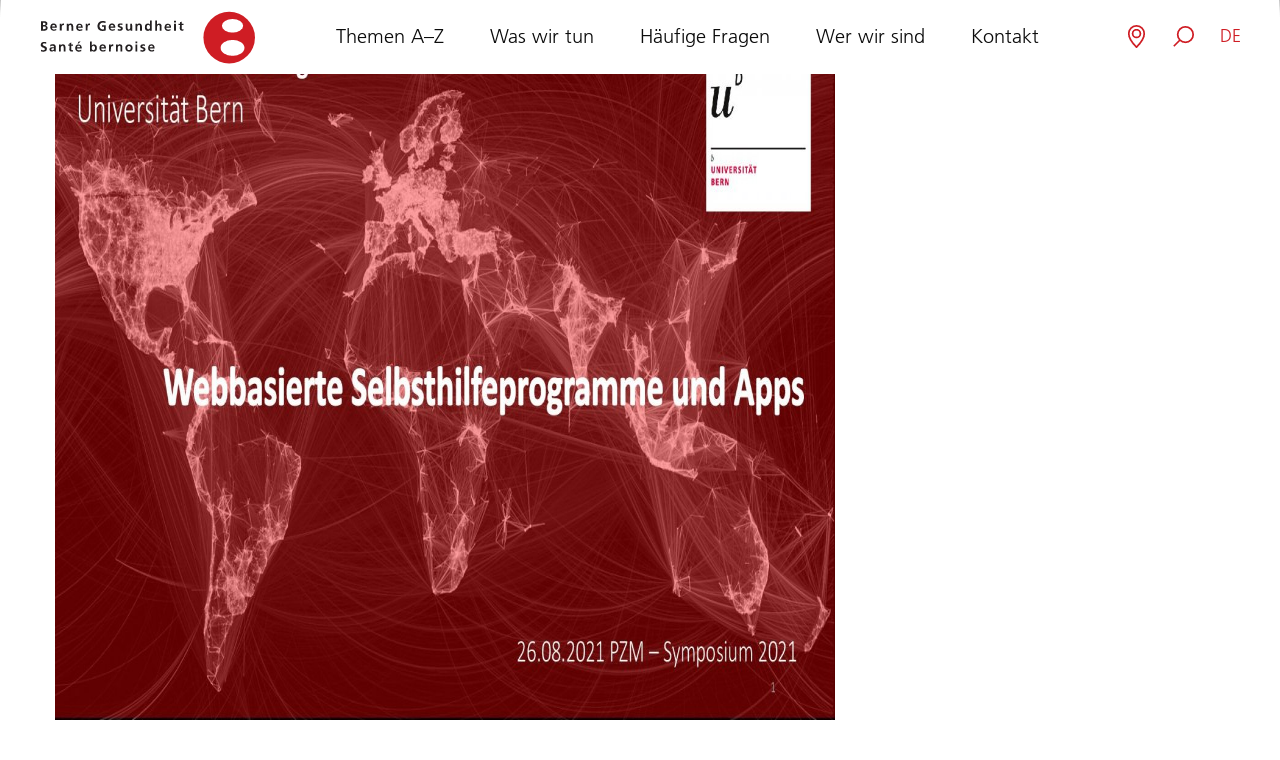

--- FILE ---
content_type: text/html; charset=UTF-8
request_url: https://berner-gesundheit.ch/pzm_apps_thomas_berger/
body_size: 40880
content:








<!DOCTYPE html>
<html>
    <head>
        
        <meta charset="utf-8">
        <meta name="viewport" content="width=device-width, initial-scale=1">

        <link rel="apple-touch-icon" sizes="180x180" href="/wp-content/themes/maxomedia/assets/img/favicon/apple-touch-icon.png">
        <link rel="icon" type="image/png" href="/wp-content/themes/maxomedia/assets/img/favicon/favicon-32x32.png" sizes="32x32">
        <link rel="icon" type="image/png" href="/wp-content/themes/maxomedia/assets/img/favicon/favicon-16x16.png" sizes="16x16">
        <link rel="manifest" href="/wp-content/themes/maxomedia/assets/img/favicon/manifest.json">
        <link rel="mask-icon" href="/wp-content/themes/maxomedia/assets/img/favicon/safari-pinned-tab.svg" color="#b82e2b">
        <link rel="shortcut icon" href="/wp-content/themes/maxomedia/assets/img/favicon/favicon.ico">
        <meta name="msapplication-config" content="/wp-content/themes/maxomedia/assets/img/favicon/browserconfig.xml">
        <meta name="theme-color" content="#ffffff">
        <script>
            document.addEventListener("DOMContentLoaded", function() {
                if(window.location.pathname.includes("kurztest") || window.location.pathname.includes("bilan-2")){
                    setTimeout(function() {
                        let urlParameter = window.location.search;
                        let quizButton = document.querySelector(".quizLink.btn.btn-primary");
                        let kaufsuchtQuiz = document.querySelectorAll(".mxm_panel.panel-square.panel-inverted.panel.panel-primary.text-center")[0];
                
                        if(urlParameter && urlParameter.includes("kaufsucht=open") && quizButton && kaufsuchtQuiz){
                            console.log("ich bin durch");
                            quizButton.click();
                            kaufsuchtQuiz.click();
                        }
                    }, 1);
                }else if(window.location.pathname.includes("blackfriday")){
                    let quizButton = document.getElementsByClassName('quizLink')[0];
                
                    quizButton.addEventListener('click',(e)=>{
                        let kaufsuchtQuiz = document.querySelectorAll(".mxm_panel.panel-square.panel-inverted.panel.panel-primary.text-center")[0];
                        kaufsuchtQuiz.click();
                    });
                }
            });
        </script>
        <link rel="alternate" hreflang="de-de" href="https://berner-gesundheit.ch/pzm_apps_thomas_berger/" />
<link rel="alternate" hreflang="fr-fr" href="https://www.santebernoise.ch/pzm_apps_thomas_berger-2/" />
<link rel="alternate" hreflang="x-default" href="https://berner-gesundheit.ch/pzm_apps_thomas_berger/" />

		<!-- All in One SEO Pro 4.2.3.1 -->
		<title>PZM_Apps_Thomas_Berger - Berner Gesundheit</title>
		<meta name="robots" content="max-image-preview:large" />
		<link rel="canonical" href="https://berner-gesundheit.ch/pzm_apps_thomas_berger/" />
		<meta name="generator" content="All in One SEO Pro (AIOSEO) 4.2.3.1 " />
		<meta property="og:locale" content="de_DE" />
		<meta property="og:site_name" content="Berner Gesundheit - Gemeinsam für mehr Gesundheit" />
		<meta property="og:type" content="article" />
		<meta property="og:title" content="PZM_Apps_Thomas_Berger - Berner Gesundheit" />
		<meta property="og:url" content="https://berner-gesundheit.ch/pzm_apps_thomas_berger/" />
		<meta property="article:published_time" content="2021-08-31T11:06:26+00:00" />
		<meta property="article:modified_time" content="2021-08-31T11:06:26+00:00" />
		<meta property="article:publisher" content="https://www.facebook.com/stiftungbernergesundheit/" />
		<meta name="twitter:card" content="summary" />
		<meta name="twitter:site" content="@BernerGes" />
		<meta name="twitter:title" content="PZM_Apps_Thomas_Berger - Berner Gesundheit" />
		<meta name="twitter:creator" content="@BernerGes" />
		<script type="application/ld+json" class="aioseo-schema">
			{"@context":"https:\/\/schema.org","@graph":[{"@type":"WebSite","@id":"https:\/\/berner-gesundheit.ch\/#website","url":"https:\/\/berner-gesundheit.ch\/","name":"Berner Gesundheit","description":"Gemeinsam f\u00fcr mehr Gesundheit","inLanguage":"de-DE","publisher":{"@id":"https:\/\/berner-gesundheit.ch\/#organization"}},{"@type":"Organization","@id":"https:\/\/berner-gesundheit.ch\/#organization","name":"Berner Gesundheit","url":"https:\/\/berner-gesundheit.ch\/","logo":{"@type":"ImageObject","@id":"https:\/\/berner-gesundheit.ch\/#organizationLogo","url":"https:\/\/berner-gesundheit.ch\/wp-content\/uploads\/2021\/08\/PZM_Apps_Thomas_Berger-pdf.jpg"},"image":{"@id":"https:\/\/berner-gesundheit.ch\/#organizationLogo"},"sameAs":["https:\/\/www.facebook.com\/stiftungbernergesundheit\/","https:\/\/twitter.com\/BernerGes","https:\/\/www.instagram.com\/berner_gesundheit\/","https:\/\/www.youtube.com\/user\/begesbern","https:\/\/www.linkedin.com\/company\/berner-gesundheit\/"]},{"@type":"BreadcrumbList","@id":"https:\/\/berner-gesundheit.ch\/pzm_apps_thomas_berger\/#breadcrumblist","itemListElement":[{"@type":"ListItem","@id":"https:\/\/berner-gesundheit.ch\/#listItem","position":1,"item":{"@type":"WebPage","@id":"https:\/\/berner-gesundheit.ch\/","name":"Home","description":"Die Kernaufgaben der Stiftung Berner Gesundheit sind Gesundheitsf\u00f6rderung, Pr\u00e4vention, Sexualp\u00e4dagogik sowie Suchtberatung und -therapie. Wir erbringen unsere massgeschneiderten Dienstleistungen im ganzen Kanton Bern \u00fcberall in Ihrer N\u00e4he \u2013 vertraulich und kompetent.","url":"https:\/\/berner-gesundheit.ch\/"},"nextItem":"https:\/\/berner-gesundheit.ch\/pzm_apps_thomas_berger\/#listItem"},{"@type":"ListItem","@id":"https:\/\/berner-gesundheit.ch\/pzm_apps_thomas_berger\/#listItem","position":2,"item":{"@type":"WebPage","@id":"https:\/\/berner-gesundheit.ch\/pzm_apps_thomas_berger\/","name":"PZM_Apps_Thomas_Berger","url":"https:\/\/berner-gesundheit.ch\/pzm_apps_thomas_berger\/"},"previousItem":"https:\/\/berner-gesundheit.ch\/#listItem"}]},{"@type":"Person","@id":"https:\/\/berner-gesundheit.ch\/author\/michel-wyss\/#author","url":"https:\/\/berner-gesundheit.ch\/author\/michel-wyss\/","name":"Michel Wyss","image":{"@type":"ImageObject","@id":"https:\/\/berner-gesundheit.ch\/pzm_apps_thomas_berger\/#authorImage","url":"https:\/\/secure.gravatar.com\/avatar\/f14352fc5a94972f390a35d45ff730f9?s=96&d=mm&r=g","width":96,"height":96,"caption":"Michel Wyss"}},{"@type":"ItemPage","@id":"https:\/\/berner-gesundheit.ch\/pzm_apps_thomas_berger\/#itempage","url":"https:\/\/berner-gesundheit.ch\/pzm_apps_thomas_berger\/","name":"PZM_Apps_Thomas_Berger - Berner Gesundheit","inLanguage":"de-DE","isPartOf":{"@id":"https:\/\/berner-gesundheit.ch\/#website"},"breadcrumb":{"@id":"https:\/\/berner-gesundheit.ch\/pzm_apps_thomas_berger\/#breadcrumblist"},"author":"https:\/\/berner-gesundheit.ch\/author\/michel-wyss\/#author","creator":"https:\/\/berner-gesundheit.ch\/author\/michel-wyss\/#author","datePublished":"2021-08-31T11:06:26+02:00","dateModified":"2021-08-31T11:06:26+02:00"}]}
		</script>
		<!-- All in One SEO Pro -->

<link rel='dns-prefetch' href='//s.w.org' />
<link rel="alternate" type="application/rss+xml" title="Berner Gesundheit &raquo; PZM_Apps_Thomas_Berger Kommentar-Feed" href="https://berner-gesundheit.ch/feed/?attachment_id=44395" />
		<!-- This site uses the Google Analytics by MonsterInsights plugin v8.7.0 - Using Analytics tracking - https://www.monsterinsights.com/ -->
		<!-- Note: MonsterInsights is not currently configured on this site. The site owner needs to authenticate with Google Analytics in the MonsterInsights settings panel. -->
					<!-- No UA code set -->
				<!-- / Google Analytics by MonsterInsights -->
		<script type="text/javascript">
window._wpemojiSettings = {"baseUrl":"https:\/\/s.w.org\/images\/core\/emoji\/13.1.0\/72x72\/","ext":".png","svgUrl":"https:\/\/s.w.org\/images\/core\/emoji\/13.1.0\/svg\/","svgExt":".svg","source":{"concatemoji":"https:\/\/berner-gesundheit.ch\/wp-includes\/js\/wp-emoji-release.min.js?ver=5.9.2"}};
/*! This file is auto-generated */
!function(e,a,t){var n,r,o,i=a.createElement("canvas"),p=i.getContext&&i.getContext("2d");function s(e,t){var a=String.fromCharCode;p.clearRect(0,0,i.width,i.height),p.fillText(a.apply(this,e),0,0);e=i.toDataURL();return p.clearRect(0,0,i.width,i.height),p.fillText(a.apply(this,t),0,0),e===i.toDataURL()}function c(e){var t=a.createElement("script");t.src=e,t.defer=t.type="text/javascript",a.getElementsByTagName("head")[0].appendChild(t)}for(o=Array("flag","emoji"),t.supports={everything:!0,everythingExceptFlag:!0},r=0;r<o.length;r++)t.supports[o[r]]=function(e){if(!p||!p.fillText)return!1;switch(p.textBaseline="top",p.font="600 32px Arial",e){case"flag":return s([127987,65039,8205,9895,65039],[127987,65039,8203,9895,65039])?!1:!s([55356,56826,55356,56819],[55356,56826,8203,55356,56819])&&!s([55356,57332,56128,56423,56128,56418,56128,56421,56128,56430,56128,56423,56128,56447],[55356,57332,8203,56128,56423,8203,56128,56418,8203,56128,56421,8203,56128,56430,8203,56128,56423,8203,56128,56447]);case"emoji":return!s([10084,65039,8205,55357,56613],[10084,65039,8203,55357,56613])}return!1}(o[r]),t.supports.everything=t.supports.everything&&t.supports[o[r]],"flag"!==o[r]&&(t.supports.everythingExceptFlag=t.supports.everythingExceptFlag&&t.supports[o[r]]);t.supports.everythingExceptFlag=t.supports.everythingExceptFlag&&!t.supports.flag,t.DOMReady=!1,t.readyCallback=function(){t.DOMReady=!0},t.supports.everything||(n=function(){t.readyCallback()},a.addEventListener?(a.addEventListener("DOMContentLoaded",n,!1),e.addEventListener("load",n,!1)):(e.attachEvent("onload",n),a.attachEvent("onreadystatechange",function(){"complete"===a.readyState&&t.readyCallback()})),(n=t.source||{}).concatemoji?c(n.concatemoji):n.wpemoji&&n.twemoji&&(c(n.twemoji),c(n.wpemoji)))}(window,document,window._wpemojiSettings);
</script>
<style type="text/css">
img.wp-smiley,
img.emoji {
	display: inline !important;
	border: none !important;
	box-shadow: none !important;
	height: 1em !important;
	width: 1em !important;
	margin: 0 0.07em !important;
	vertical-align: -0.1em !important;
	background: none !important;
	padding: 0 !important;
}
</style>
	<link rel='stylesheet' id='wp-block-library-css'  href='https://berner-gesundheit.ch/wp-includes/css/dist/block-library/style.min.css?ver=5.9.2' type='text/css' media='all' />
<style id='global-styles-inline-css' type='text/css'>
body{--wp--preset--color--black: #000000;--wp--preset--color--cyan-bluish-gray: #abb8c3;--wp--preset--color--white: #ffffff;--wp--preset--color--pale-pink: #f78da7;--wp--preset--color--vivid-red: #cf2e2e;--wp--preset--color--luminous-vivid-orange: #ff6900;--wp--preset--color--luminous-vivid-amber: #fcb900;--wp--preset--color--light-green-cyan: #7bdcb5;--wp--preset--color--vivid-green-cyan: #00d084;--wp--preset--color--pale-cyan-blue: #8ed1fc;--wp--preset--color--vivid-cyan-blue: #0693e3;--wp--preset--color--vivid-purple: #9b51e0;--wp--preset--gradient--vivid-cyan-blue-to-vivid-purple: linear-gradient(135deg,rgba(6,147,227,1) 0%,rgb(155,81,224) 100%);--wp--preset--gradient--light-green-cyan-to-vivid-green-cyan: linear-gradient(135deg,rgb(122,220,180) 0%,rgb(0,208,130) 100%);--wp--preset--gradient--luminous-vivid-amber-to-luminous-vivid-orange: linear-gradient(135deg,rgba(252,185,0,1) 0%,rgba(255,105,0,1) 100%);--wp--preset--gradient--luminous-vivid-orange-to-vivid-red: linear-gradient(135deg,rgba(255,105,0,1) 0%,rgb(207,46,46) 100%);--wp--preset--gradient--very-light-gray-to-cyan-bluish-gray: linear-gradient(135deg,rgb(238,238,238) 0%,rgb(169,184,195) 100%);--wp--preset--gradient--cool-to-warm-spectrum: linear-gradient(135deg,rgb(74,234,220) 0%,rgb(151,120,209) 20%,rgb(207,42,186) 40%,rgb(238,44,130) 60%,rgb(251,105,98) 80%,rgb(254,248,76) 100%);--wp--preset--gradient--blush-light-purple: linear-gradient(135deg,rgb(255,206,236) 0%,rgb(152,150,240) 100%);--wp--preset--gradient--blush-bordeaux: linear-gradient(135deg,rgb(254,205,165) 0%,rgb(254,45,45) 50%,rgb(107,0,62) 100%);--wp--preset--gradient--luminous-dusk: linear-gradient(135deg,rgb(255,203,112) 0%,rgb(199,81,192) 50%,rgb(65,88,208) 100%);--wp--preset--gradient--pale-ocean: linear-gradient(135deg,rgb(255,245,203) 0%,rgb(182,227,212) 50%,rgb(51,167,181) 100%);--wp--preset--gradient--electric-grass: linear-gradient(135deg,rgb(202,248,128) 0%,rgb(113,206,126) 100%);--wp--preset--gradient--midnight: linear-gradient(135deg,rgb(2,3,129) 0%,rgb(40,116,252) 100%);--wp--preset--duotone--dark-grayscale: url('#wp-duotone-dark-grayscale');--wp--preset--duotone--grayscale: url('#wp-duotone-grayscale');--wp--preset--duotone--purple-yellow: url('#wp-duotone-purple-yellow');--wp--preset--duotone--blue-red: url('#wp-duotone-blue-red');--wp--preset--duotone--midnight: url('#wp-duotone-midnight');--wp--preset--duotone--magenta-yellow: url('#wp-duotone-magenta-yellow');--wp--preset--duotone--purple-green: url('#wp-duotone-purple-green');--wp--preset--duotone--blue-orange: url('#wp-duotone-blue-orange');--wp--preset--font-size--small: 13px;--wp--preset--font-size--medium: 20px;--wp--preset--font-size--large: 36px;--wp--preset--font-size--x-large: 42px;}.has-black-color{color: var(--wp--preset--color--black) !important;}.has-cyan-bluish-gray-color{color: var(--wp--preset--color--cyan-bluish-gray) !important;}.has-white-color{color: var(--wp--preset--color--white) !important;}.has-pale-pink-color{color: var(--wp--preset--color--pale-pink) !important;}.has-vivid-red-color{color: var(--wp--preset--color--vivid-red) !important;}.has-luminous-vivid-orange-color{color: var(--wp--preset--color--luminous-vivid-orange) !important;}.has-luminous-vivid-amber-color{color: var(--wp--preset--color--luminous-vivid-amber) !important;}.has-light-green-cyan-color{color: var(--wp--preset--color--light-green-cyan) !important;}.has-vivid-green-cyan-color{color: var(--wp--preset--color--vivid-green-cyan) !important;}.has-pale-cyan-blue-color{color: var(--wp--preset--color--pale-cyan-blue) !important;}.has-vivid-cyan-blue-color{color: var(--wp--preset--color--vivid-cyan-blue) !important;}.has-vivid-purple-color{color: var(--wp--preset--color--vivid-purple) !important;}.has-black-background-color{background-color: var(--wp--preset--color--black) !important;}.has-cyan-bluish-gray-background-color{background-color: var(--wp--preset--color--cyan-bluish-gray) !important;}.has-white-background-color{background-color: var(--wp--preset--color--white) !important;}.has-pale-pink-background-color{background-color: var(--wp--preset--color--pale-pink) !important;}.has-vivid-red-background-color{background-color: var(--wp--preset--color--vivid-red) !important;}.has-luminous-vivid-orange-background-color{background-color: var(--wp--preset--color--luminous-vivid-orange) !important;}.has-luminous-vivid-amber-background-color{background-color: var(--wp--preset--color--luminous-vivid-amber) !important;}.has-light-green-cyan-background-color{background-color: var(--wp--preset--color--light-green-cyan) !important;}.has-vivid-green-cyan-background-color{background-color: var(--wp--preset--color--vivid-green-cyan) !important;}.has-pale-cyan-blue-background-color{background-color: var(--wp--preset--color--pale-cyan-blue) !important;}.has-vivid-cyan-blue-background-color{background-color: var(--wp--preset--color--vivid-cyan-blue) !important;}.has-vivid-purple-background-color{background-color: var(--wp--preset--color--vivid-purple) !important;}.has-black-border-color{border-color: var(--wp--preset--color--black) !important;}.has-cyan-bluish-gray-border-color{border-color: var(--wp--preset--color--cyan-bluish-gray) !important;}.has-white-border-color{border-color: var(--wp--preset--color--white) !important;}.has-pale-pink-border-color{border-color: var(--wp--preset--color--pale-pink) !important;}.has-vivid-red-border-color{border-color: var(--wp--preset--color--vivid-red) !important;}.has-luminous-vivid-orange-border-color{border-color: var(--wp--preset--color--luminous-vivid-orange) !important;}.has-luminous-vivid-amber-border-color{border-color: var(--wp--preset--color--luminous-vivid-amber) !important;}.has-light-green-cyan-border-color{border-color: var(--wp--preset--color--light-green-cyan) !important;}.has-vivid-green-cyan-border-color{border-color: var(--wp--preset--color--vivid-green-cyan) !important;}.has-pale-cyan-blue-border-color{border-color: var(--wp--preset--color--pale-cyan-blue) !important;}.has-vivid-cyan-blue-border-color{border-color: var(--wp--preset--color--vivid-cyan-blue) !important;}.has-vivid-purple-border-color{border-color: var(--wp--preset--color--vivid-purple) !important;}.has-vivid-cyan-blue-to-vivid-purple-gradient-background{background: var(--wp--preset--gradient--vivid-cyan-blue-to-vivid-purple) !important;}.has-light-green-cyan-to-vivid-green-cyan-gradient-background{background: var(--wp--preset--gradient--light-green-cyan-to-vivid-green-cyan) !important;}.has-luminous-vivid-amber-to-luminous-vivid-orange-gradient-background{background: var(--wp--preset--gradient--luminous-vivid-amber-to-luminous-vivid-orange) !important;}.has-luminous-vivid-orange-to-vivid-red-gradient-background{background: var(--wp--preset--gradient--luminous-vivid-orange-to-vivid-red) !important;}.has-very-light-gray-to-cyan-bluish-gray-gradient-background{background: var(--wp--preset--gradient--very-light-gray-to-cyan-bluish-gray) !important;}.has-cool-to-warm-spectrum-gradient-background{background: var(--wp--preset--gradient--cool-to-warm-spectrum) !important;}.has-blush-light-purple-gradient-background{background: var(--wp--preset--gradient--blush-light-purple) !important;}.has-blush-bordeaux-gradient-background{background: var(--wp--preset--gradient--blush-bordeaux) !important;}.has-luminous-dusk-gradient-background{background: var(--wp--preset--gradient--luminous-dusk) !important;}.has-pale-ocean-gradient-background{background: var(--wp--preset--gradient--pale-ocean) !important;}.has-electric-grass-gradient-background{background: var(--wp--preset--gradient--electric-grass) !important;}.has-midnight-gradient-background{background: var(--wp--preset--gradient--midnight) !important;}.has-small-font-size{font-size: var(--wp--preset--font-size--small) !important;}.has-medium-font-size{font-size: var(--wp--preset--font-size--medium) !important;}.has-large-font-size{font-size: var(--wp--preset--font-size--large) !important;}.has-x-large-font-size{font-size: var(--wp--preset--font-size--x-large) !important;}
</style>
<link rel='stylesheet' id='wpml-blocks-css'  href='https://berner-gesundheit.ch/wp-content/plugins/sitepress-multilingual-cms/dist/css/blocks/styles.css?ver=4.6.3' type='text/css' media='all' />
<link rel='stylesheet' id='buttons-css'  href='https://berner-gesundheit.ch/wp-includes/css/buttons.min.css?ver=5.9.2' type='text/css' media='all' />
<link rel='stylesheet' id='dashicons-css'  href='https://berner-gesundheit.ch/wp-includes/css/dashicons.min.css?ver=5.9.2' type='text/css' media='all' />
<link rel='stylesheet' id='mediaelement-css'  href='https://berner-gesundheit.ch/wp-includes/js/mediaelement/mediaelementplayer-legacy.min.css?ver=4.2.16' type='text/css' media='all' />
<link rel='stylesheet' id='wp-mediaelement-css'  href='https://berner-gesundheit.ch/wp-includes/js/mediaelement/wp-mediaelement.min.css?ver=5.9.2' type='text/css' media='all' />
<link rel='stylesheet' id='media-views-css'  href='https://berner-gesundheit.ch/wp-includes/css/media-views.min.css?ver=5.9.2' type='text/css' media='all' />
<link rel='stylesheet' id='imgareaselect-css'  href='https://berner-gesundheit.ch/wp-includes/js/imgareaselect/imgareaselect.css?ver=0.9.8' type='text/css' media='all' />
<link rel='stylesheet' id='bootstrap.min-css'  href='https://berner-gesundheit.ch/wp-content/plugins/mxm-grid/css/bootstrap.min.css?ver=3.3.7' type='text/css' media='all' />
<link rel='stylesheet' id='datatables.min-css'  href='https://berner-gesundheit.ch/wp-content/themes/maxomedia/assets/css/vendor/datatables.min.css?ver=1.1.8' type='text/css' media='all' />
<link rel='stylesheet' id='bootstrap-datepicker.min-css'  href='https://berner-gesundheit.ch/wp-content/themes/maxomedia/assets/css/vendor/bootstrap-datepicker.min.css?ver=1.1.8' type='text/css' media='all' />
<link rel='stylesheet' id='main-css'  href='https://berner-gesundheit.ch/wp-content/themes/maxomedia/assets/css/main.css?ver=1.1.8' type='text/css' media='all' />
<script type='text/javascript' src='https://berner-gesundheit.ch/wp-content/themes/maxomedia/assets/js/vendor/jquery-3.2.1.min.js?ver=1.1.8' id='jquery-js'></script>
<script type='text/javascript' id='utils-js-extra'>
/* <![CDATA[ */
var userSettings = {"url":"\/","uid":"0","time":"1769777165","secure":"1"};
/* ]]> */
</script>
<script type='text/javascript' src='https://berner-gesundheit.ch/wp-includes/js/utils.min.js?ver=5.9.2' id='utils-js'></script>
<script type='text/javascript' src='https://berner-gesundheit.ch/wp-includes/js/plupload/moxie.min.js?ver=1.3.5' id='moxiejs-js'></script>
<script type='text/javascript' src='https://berner-gesundheit.ch/wp-includes/js/plupload/plupload.min.js?ver=2.1.9' id='plupload-js'></script>
<!--[if lt IE 8]>
<script type='text/javascript' src='https://berner-gesundheit.ch/wp-includes/js/json2.min.js?ver=2015-05-03' id='json2-js'></script>
<![endif]-->
<script type='text/javascript' id='wpml-xdomain-data-js-extra'>
/* <![CDATA[ */
var wpml_xdomain_data = {"css_selector":"wpml-ls-item","ajax_url":"https:\/\/berner-gesundheit.ch\/wp-admin\/admin-ajax.php","current_lang":"de","_nonce":"a3a8fc3150"};
/* ]]> */
</script>
<script type='text/javascript' src='https://berner-gesundheit.ch/wp-content/plugins/sitepress-multilingual-cms/res/js/xdomain-data.js?ver=4.6.3' id='wpml-xdomain-data-js'></script>
<link rel="https://api.w.org/" href="https://berner-gesundheit.ch/wp-json/" /><link rel="alternate" type="application/json" href="https://berner-gesundheit.ch/wp-json/wp/v2/media/44395" /><link rel="EditURI" type="application/rsd+xml" title="RSD" href="https://berner-gesundheit.ch/xmlrpc.php?rsd" />
<link rel="wlwmanifest" type="application/wlwmanifest+xml" href="https://berner-gesundheit.ch/wp-includes/wlwmanifest.xml" /> 
<meta name="generator" content="WordPress 5.9.2" />
<link rel='shortlink' href='https://berner-gesundheit.ch/?p=44395' />
<link rel="alternate" type="application/json+oembed" href="https://berner-gesundheit.ch/wp-json/oembed/1.0/embed?url=https%3A%2F%2Fberner-gesundheit.ch%2Fpzm_apps_thomas_berger%2F" />
<link rel="alternate" type="text/xml+oembed" href="https://berner-gesundheit.ch/wp-json/oembed/1.0/embed?url=https%3A%2F%2Fberner-gesundheit.ch%2Fpzm_apps_thomas_berger%2F&#038;format=xml" />
<meta name="generator" content="WPML ver:4.6.3 stt:4,3;" />
<script type="text/javascript">var ajaxurl = "https://berner-gesundheit.ch/wp-admin/admin-ajax.php";</script><style>.post-thumbnail img[src$='.svg'] { width: 100%; height: auto; }</style>		<style type="text/css" id="wp-custom-css">
			.mxm_team.panel-collapse.collapse.in div > ol > li:nth-child(1) > div.col-sm-11 > div > div:nth-child(2) > p:nth-child(3){

display: none;
}

#mdc-app iframe {
		width: 100%;
		min-height: 100%;
		border: 0 none;
		max-height: 100%;   
}
.alignnone.wp-image-36823, .alignnone.wp-image-36817{
	width:25px;
}

span.footerIcons a img {
	width: 25px;
	height 25px;
}
.panels-off .mxm_wysiwyg p a img {
    width: auto;
    height: 110px;
}

#gform_fields_95 {
	display:block !important;
}

#gform_95 > div.gform_footer.top_label{
	padding:10px 0;
}


@media only screen and (max-width: 1049px){
	.main-wrapper main {-webkit-box-direction: normal;}}


@media only screen and (max-width: 767px) {
body {
    margin: 0 15px;
    font-size: 18px;
	}}

.test-video .play-btn {z-index: 1;
	margin-top: 45px!important;
}


@media only screen and (max-width: 1045px) {
	.test-video .play-btn {z-index: 1;
	margin-top: 125px!important;
margin-right: 20px!important;
}
	.video-embed11 .mxm_wysiwyg .mxm_video .video-teaser {width:210.94px!important;
		height: 359px!important;
}
	.youtube_codegena {width: 710px!important;
	height: 400px!important;}
}
@media only screen and (max-width: 375px) {
.youtube_codegena {
	margin-top: 110px!important;
	height: 160px!important;}
	
}
		</style>
		    </head>
    <svg width="0" height="0" style="position:absolute"><symbol id="MEDIOTHEK--BEGES_icon_PDF" viewBox="0 0 118 118" xmlns="http://www.w3.org/2000/svg"><style>.ast0,.ast1{fill:none;stroke-width:4.5;stroke-miterlimit:10}.ast0{stroke-linejoin:round;stroke:#020203}.ast1{stroke:#010202}</style><path class="ast0" d="M77 9.5H23v99h72v-81z"/><path class="ast0" d="M77 9.5l18 18H77z"/><path class="ast1" d="M57.4 53c3.4 7.6 8.5 13 14.3 15.5s13.1 3.1 14.1.1-5.2-5.5-14.8-4.5c-9.5.9-16.3 2.6-23.5 6.9s-11 9.2-8.9 11.8 8.1-3.1 12.6-10.8 7.5-14.7 9.8-22.4.6-12.8-2.3-13.1S54 45.4 57.4 53z"/></symbol><symbol id="MEDIOTHEK--BEGES_icon_bücher" viewBox="0 0 118 118" xmlns="http://www.w3.org/2000/svg"><style>.bst0{fill:none;stroke:#000;stroke-width:4.5;stroke-linejoin:round;stroke-miterlimit:10}</style><path class="bst0" d="M23 7h72v90H23zM32 97v18l9-9 9 9V97z"/></symbol><symbol id="MEDIOTHEK--BEGES_icon_download" viewBox="0 0 118 118" xmlns="http://www.w3.org/2000/svg"><style>.cst0{fill:none;stroke:#020203;stroke-width:4.5;stroke-linejoin:round;stroke-miterlimit:10}</style><path class="cst0" d="M59 33v36M41 51l18 18 18-18"/><path class="cst0" d="M23 60v27h72V60"/></symbol><symbol id="MEDIOTHEK--BEGES_icon_filme" viewBox="0 0 118 118" xmlns="http://www.w3.org/2000/svg"><style>.dst0{fill:none;stroke:#020203;stroke-width:4.5;stroke-linejoin:round;stroke-miterlimit:10}</style><circle class="dst0" cx="59" cy="59" r="45"/><path class="dst0" d="M84.6 59L46.2 36.8v44.4z"/></symbol><symbol id="MEDIOTHEK--BEGES_icon_kalender" viewBox="0 0 118 118" xmlns="http://www.w3.org/2000/svg"><style>.est0{fill:none;stroke:#020203;stroke-width:4.5;stroke-linejoin:round;stroke-miterlimit:10}</style><path class="est0" d="M23 46h72v45H23zM23 28h72v18H23zM41 19v18M77 19v18"/></symbol><symbol id="MEDIOTHEK--BEGES_icon_link" viewBox="0 0 118 118" xmlns="http://www.w3.org/2000/svg"><style>.fst0{fill:none;stroke:#020203;stroke-width:4.5;stroke-linejoin:round;stroke-miterlimit:10}</style><path class="fst0" d="M50 45.5H27.5C20 45.5 14 51.5 14 59s6 13.5 13.5 13.5H50M68 45.5h22.5c7.5 0 13.5 6 13.5 13.5s-6 13.5-13.5 13.5H68M41 59h36"/></symbol><symbol id="MEDIOTHEK--BEGES_icon_medienkoffer" viewBox="0 0 118 118" xmlns="http://www.w3.org/2000/svg"><style>.gst0{fill:none;stroke:#020203;stroke-width:4.5;stroke-linejoin:round;stroke-miterlimit:10}</style><path class="gst0" d="M23 36.5h72v54H23zM50 27.5h18v9H50z"/></symbol><symbol id="MEDIOTHEK--BEGES_icon_musik" viewBox="0 0 118 118" xmlns="http://www.w3.org/2000/svg"><style>.hst0{fill:none;stroke:#020203;stroke-width:4.5;stroke-linejoin:round;stroke-miterlimit:10}</style><circle class="hst0" cx="32.5" cy="86" r="9"/><path class="hst0" d="M41.5 86V50"/><circle class="hst0" cx="77.5" cy="77" r="9"/><path class="hst0" d="M86.5 77V41M41.5 32v18l45-9V23z"/></symbol><symbol id="MEDIOTHEK--BEGES_icon_spiele" viewBox="0 0 118 118" xmlns="http://www.w3.org/2000/svg"><style>.ist0{fill:none;stroke:#020203;stroke-width:4.5;stroke-linejoin:round;stroke-miterlimit:10}</style><path class="ist0" d="M32 5h54v108H32zM32 59h54"/><circle class="ist0" cx="45.5" cy="18.5" r="4.5"/><circle class="ist0" cx="45.5" cy="45.5" r="4.5"/><circle class="ist0" cx="72.5" cy="18.5" r="4.5"/><circle class="ist0" cx="72.5" cy="45.5" r="4.5"/><circle class="ist0" cx="45.5" cy="72.5" r="4.5"/><circle class="ist0" cx="72.5" cy="99.5" r="4.5"/></symbol><symbol id="MEDIOTHEK--basket" viewBox="0 0 76.5 94.5" xmlns="http://www.w3.org/2000/svg"><style>.jst0{fill:#cf1d24}</style><title>BeGes_icons_clean_Wahrenkorb-02</title><g id="jicon"><path class="jst0" d="M74.3 13.5h-72c-1.2 0-2.2-1-2.2-2.3 0-.6.2-1.2.7-1.6l9-9c.4-.4 1-.7 1.6-.7h54c.6 0 1.2.2 1.6.7l9 9c.9.9.9 2.3 0 3.2-.6.5-1.2.7-1.7.7zM7.7 9h61.1l-4.5-4.5H12.2L7.7 9z"/><path class="jst0" d="M74.3 94.5h-72c-1.2 0-2.3-1-2.3-2.3v-81C0 10 1 9 2.3 9h72c1.2 0 2.3 1 2.3 2.3v81c-.1 1.2-1.1 2.2-2.3 2.2zM4.5 90H72V13.5H4.5V90z"/><path class="jst0" d="M38.3 40.5c-16 0-20.3-13.3-20.3-20.3h4.5c0 .6.3 15.8 15.8 15.8S54 20.9 54 20.3h4.5c0 7-4.2 20.2-20.2 20.2z"/></g></symbol><symbol id="MEDIOTHEK--basketsml" viewBox="0 0 140.5 140.5" xmlns="http://www.w3.org/2000/svg"><style>.kst0{fill:#cf1d24}</style><title>BeGes_icons_clean_Wahrenkorb-02</title><g id="kicon"><path class="kst0" d="M106.3 36.5h-72c-1.2 0-2.2-1-2.2-2.3 0-.6.2-1.2.7-1.6l9-9c.4-.4 1-.7 1.6-.7h54c.6 0 1.2.2 1.6.7l9 9c.9.9.9 2.3 0 3.2-.6.5-1.2.7-1.7.7zM39.7 32h61.1l-4.5-4.5H44.2L39.7 32z"/><path class="kst0" d="M106.3 117.5h-72c-1.2 0-2.3-1-2.3-2.3v-81c0-1.2 1-2.3 2.3-2.3h72c1.2 0 2.3 1 2.3 2.3v81c-.1 1.3-1.1 2.3-2.3 2.3zM36.5 113H104V36.5H36.5V113z"/><path class="kst0" d="M70.3 63.5c-16 0-20.3-13.3-20.3-20.3h4.5c0 .6.3 15.8 15.8 15.8S86 43.9 86 43.3h4.5c0 7-4.2 20.2-20.2 20.2z"/></g></symbol><symbol id="MEDIOTHEK--none" viewBox="0 0 118 118" xmlns="http://www.w3.org/2000/svg"><style>.lst0{fill:none;stroke:#000;stroke-width:4.5;stroke-linejoin:round;stroke-miterlimit:10}</style><path class="lst0" d="M23 7h72v90H23zM32 97v18l9-9 9 9V97z"/></symbol><symbol id="MXM--BEGES_icon_kontakt" viewBox="0 0 144 144" xmlns="http://www.w3.org/2000/svg"><style>.mst0{fill:none;stroke-width:8;stroke-linejoin:round;stroke-miterlimit:10}</style><path class="mst0" d="M108 58.5c0-19.9-16.1-36-36-36s-36 16.1-36 36c0 27 36 63 36 63s36-36 36-63z"/><circle class="mst0" cx="72" cy="58.5" r="18"/></symbol><symbol id="MXM--BEGES_icon_sprachen" viewBox="0 0 144 144" xmlns="http://www.w3.org/2000/svg"><style>.nst0{fill:none;stroke-width:6;stroke-linejoin:round}</style><path class="nst0" d="M56.1 92.8c-1.4-6.8-2-13.8-2-20.8h-27c0 12 4.8 23.6 13.4 32 4-5.2 9.4-9.1 15.6-11.2zM56.1 51.2c-6.2-2.1-11.6-6.1-15.6-11.2-8.6 8.4-13.4 20-13.4 32h27c-.1-7 .6-14 2-20.8zM88 51.2C89.4 58 90 65 90 72h27c0-12-4.8-23.6-13.4-32-4 5.1-9.4 9-15.6 11.2zM88 92.8c6.2 2.1 11.6 6 15.6 11.2 8.6-8.4 13.4-20 13.4-32H90c0 7-.6 13.9-2 20.8z"/><path class="nst0" d="M88 51.2c-10.3 3.7-21.6 3.7-31.9 0C54.7 58 54 65 54.1 72h36c0-7-.7-14-2.1-20.8zM88 92.8C89.4 86 90 79 90 72H54c0 7 .6 14 2 20.8 10.3-3.8 21.6-3.8 32 0zM88 92.8c-3 14.4-9 24.2-16 24.2 11.8 0 23.2-4.7 31.6-13-4-5.2-9.4-9.1-15.6-11.2z"/><path class="nst0" d="M56.1 92.8c-6.2 2.1-11.6 6.1-15.6 11.2 8.4 8.3 19.8 13 31.6 13-7 0-13-9.8-16-24.2z"/><path class="nst0" d="M88 92.8c-10.3-3.7-21.6-3.7-31.9 0 3 14.4 9 24.2 16 24.2S85 107.2 88 92.8zM88 51.2c6.2-2.1 11.6-6 15.6-11.2-8.4-8.4-19.8-13-31.6-13 7 0 13 9.8 16 24.2z"/><path class="nst0" d="M56.1 51.2c3-14.4 9-24.2 16-24.2-11.8 0-23.2 4.7-31.6 13 4 5.1 9.4 9 15.6 11.2z"/><path class="nst0" d="M88 51.2C85 36.8 79 27 72 27s-13 9.8-16 24.2c10.3 3.7 21.6 3.7 32 0z"/></symbol><symbol id="MXM--BEGES_icon_suche" viewBox="0 0 144 144" xmlns="http://www.w3.org/2000/svg"><style>.ost0{fill:none;stroke-width:8;stroke-linejoin:round}</style><path class="ost0" d="M55.5 88.5L27 117"/><circle class="ost0" cx="81" cy="63" r="36"/></symbol><symbol id="WEBSITE--BEGES_icon_chat" viewBox="0 0 144 144" xmlns="http://www.w3.org/2000/svg"><style>.pst0,.pst1,.pst2{fill:none;stroke:#fff;stroke-width:6;stroke-linejoin:round;stroke-miterlimit:10}.pst1,.pst2{fill:#fff;stroke:#000;stroke-width:4.5}.pst2{fill:#000;stroke-width:2.5}</style><path class="pst0" d="M108 68V32H18v63h18v18l18-18h18"/><path class="pst1" d="M72 68v36h27l18 18v-18h9V68z"/><circle class="pst2" cx="86.4" cy="85.8" r="2.8"/><circle class="pst2" cx="99" cy="85.8" r="2.8"/><circle class="pst2" cx="111.6" cy="85.8" r="2.8"/></symbol><symbol id="WEBSITE--BEGES_icon_kontakt" viewBox="0 0 144 144" xmlns="http://www.w3.org/2000/svg"><style>.qst0,.qst1{fill:none;stroke:#cf1d24;stroke-width:6;stroke-linejoin:round;stroke-miterlimit:10}.qst1{stroke:#000;stroke-width:4.5}</style><path class="qst0" d="M108 65.9V32H18v63h18v18l18-18h10"/><path class="qst1" d="M117 86c0-14.9-12.1-27-27-27S63 71.1 63 86c0 27 27 45 27 45s27-18 27-45z"/><circle class="qst1" cx="90" cy="86" r="13.5"/></symbol><symbol id="WEBSITE--BEGES_icon_mailberatung" viewBox="0 0 144 144" xmlns="http://www.w3.org/2000/svg"><style>.rst0,.rst1{fill:none;stroke:#cf1d24;stroke-width:6;stroke-linejoin:round;stroke-miterlimit:10}.rst1{stroke:#000;stroke-width:4.5}</style><path class="rst0" d="M108 77V32H18v63h18v18l18-18h18"/><path class="rst1" d="M72 77h54v36H72z"/><path class="rst1" d="M72 77l27 18 27-18"/></symbol><symbol id="WEBSITE--BEGES_icon_newsletter" viewBox="0 0 144 144" xmlns="http://www.w3.org/2000/svg"><style>.sst0,.sst1,.sst2{fill:none;stroke:#cf1d24;stroke-width:6;stroke-linejoin:round;stroke-miterlimit:10}.sst1,.sst2{fill:#fff;stroke:#000;stroke-width:4.5}.sst2{fill:none}</style><path class="sst0" d="M108 59V32H18v63h18v18l18-18h18"/><path class="sst1" d="M72 59h45v63H72z"/><path class="sst2" d="M81 68h27M81 77h27M81 86h27M81 95h27M81 104h27M81 113h18"/></symbol><symbol id="WEBSITE--BEGES_icon_sprachen" viewBox="0 0 144 144" xmlns="http://www.w3.org/2000/svg"><style>.tst0,.tst1{fill:none;stroke:#cf1d24;stroke-width:6;stroke-linejoin:round;stroke-miterlimit:10}.tst1{stroke:#000;stroke-width:4.5}</style><path class="tst0" d="M108 60.5V32H18v63h18v18l18-18h19.5"/><path class="tst1" d="M90.6 76.1c-5.3-1.2-9.9-3.4-13.2-6.3C74 74.3 72 79.9 72 86h18c0-3.5.2-6.8.6-9.9zM90 86H72c0 6.1 2 11.7 5.4 16.2 3.3-2.9 7.9-5.2 13.2-6.3-.4-3.1-.6-6.4-.6-9.9zM108 86h18c0-6.1-2-11.7-5.4-16.2-3.3 2.9-7.9 5.2-13.2 6.3.4 3.1.6 6.4.6 9.9zM108 86c0 3.5-.2 6.8-.6 9.9 5.3 1.2 9.9 3.4 13.2 6.3C124 97.7 126 92.1 126 86h-18z"/><path class="tst1" d="M99 113c8.8 0 16.7-4.2 21.6-10.8-3.3-2.9-7.9-5.2-13.2-6.3-1.3 10-4.6 17.1-8.4 17.1z"/><path class="tst1" d="M99 113c-3.8 0-7.1-7.1-8.4-17.1-5.3 1.2-9.9 3.4-13.2 6.3C82.3 108.8 90.2 113 99 113zM99 59c3.8 0 7.1 7.1 8.4 17.1 5.3-1.2 9.9-3.4 13.2-6.3C115.7 63.2 107.8 59 99 59zM99 59c-8.8 0-16.7 4.2-21.6 10.8 3.3 2.9 7.9 5.2 13.2 6.3C91.9 66.1 95.2 59 99 59zM90.6 95.9c2.6-.6 5.5-.9 8.4-.9s5.7.3 8.4.9c.4-3.1.6-6.4.6-9.9H90c0 3.5.2 6.8.6 9.9zM99 77c-2.9 0-5.7-.3-8.4-.9-.4 3.1-.6 6.4-.6 9.9h18c0-3.5-.2-6.8-.6-9.9-2.7.6-5.5.9-8.4.9z"/><path class="tst1" d="M90.6 95.9c1.3 10 4.6 17.1 8.4 17.1s7.1-7.1 8.4-17.1c-2.6-.6-5.5-.9-8.4-.9s-5.7.3-8.4.9zM107.4 76.1c-1.3-10-4.6-17.1-8.4-17.1s-7.1 7.1-8.4 17.1c2.6.6 5.5.9 8.4.9s5.7-.3 8.4-.9z"/></symbol><symbol id="WEBSITE--BEGES_icon_suche" viewBox="0 0 144 144" xmlns="http://www.w3.org/2000/svg"><style>.ust0,.ust1,.ust2{fill:none;stroke:#cf1d24;stroke-width:6;stroke-linejoin:round;stroke-miterlimit:10}.ust1,.ust2{stroke:#000;stroke-width:4.5}.ust2{fill:#fff}</style><path class="ust0" d="M108 69.5V32H18v63h18v18l18-18h18"/><path class="ust1" d="M63 131l16.9-16.9"/><circle class="ust1" cx="99" cy="95" r="27"/><path class="ust2" d="M99 77c-9.9 0-18 8.1-18 18"/></symbol><symbol id="WEBSITE--BEGES_icon_telefonberatung" viewBox="0 0 144 144" xmlns="http://www.w3.org/2000/svg"><style>.vst0,.vst1{fill:none;stroke:#cf1d24;stroke-width:6;stroke-linejoin:round;stroke-miterlimit:10}.vst1{fill:#fff;stroke:#000;stroke-width:4.5}</style><path class="vst0" d="M108 61.6V32H18v63h18v18l18-18h20.6"/><path class="vst1" d="M100.5 69.1l6.4 6.4-19.1 19-6.4-6.4-19.1 19.1L75.1 120c3.5 3.5 9.1 3.5 12.6 0l44.7-44.7c3.5-3.5 3.5-9.1 0-12.6L119.6 50l-19.1 19.1z"/></symbol><symbol id="beges_logo_emblem" viewBox="0 0 43.2 43.2" xmlns="http://www.w3.org/2000/svg"><style>.wst0{fill:#ef3e42}.wst1{fill:#fff}</style><title>beges_P185</title><circle class="wst0" cx="21.6" cy="21.6" r="21.6"/><ellipse class="wst1" cx="24.4" cy="11.6" rx="8.9" ry="5.7"/><ellipse class="wst1" cx="24.4" cy="30.2" rx="10" ry="6.7"/></symbol><symbol id="beges_logo_original" viewBox="0 0 194.5 50.8" xmlns="http://www.w3.org/2000/svg"><style>.xst0{fill:#fff}.xst1{fill:#cf1d24}.xst2{fill:#231f20}</style><title>beges_P185</title><path class="xst0" d="M.2.3h194.6v50.6H.2z"/><circle class="xst1" cx="167" cy="25.5" r="21.6"/><ellipse class="xst0" cx="169.8" cy="15.6" rx="8.9" ry="5.7"/><ellipse class="xst0" cx="169.8" cy="34.1" rx="10" ry="6.7"/><path class="xst2" d="M10.9 16.1h.8c.8 0 1.6.2 1.6 1.2s-.9 1.1-1.6 1.1h-.8v-2.3zm0-3.1h.6c.7 0 1.5.1 1.5 1s-.8 1-1.5 1h-.7v-2h.1zm-1.6 6.7H12c1 0 2.8-.3 2.8-2.3 0-1-.8-1.8-1.8-1.8.9-.1 1.6-.9 1.6-1.8 0-1.7-1.5-2-2.6-2H9.3v8-.1zM18.5 16.2c0-.7.5-1.4 1.3-1.4h.1c.7 0 1.2.6 1.2 1.3v.1h-2.6zm3.6 1.9c-.6.4-1.3.6-2 .6-.8.1-1.6-.5-1.7-1.4v-.1h4.1c0-2.1-.6-3.6-2.8-3.6-1.8 0-2.7 1.4-2.7 3.1-.1 1.5 1 2.9 2.6 3h.5c.7 0 1.4-.1 2-.5v-1.1zM25 13.8h1.4v1.3c.2-.8.8-1.4 1.6-1.5h.5v1.5c-.2-.1-.4-.1-.7-.1-1.2 0-1.2 1.5-1.2 2.4v2.1H25v-5.7zM30.9 13.8h1.4v.8c.4-.6 1.2-1 1.9-.9 1.4 0 2 1 2 2.3v3.7h-1.5v-3.1c0-.7 0-1.7-1-1.7s-1.3 1.2-1.3 2v2.9h-1.5v-6zM42.8 16.2c.1-.7-.4-1.3-1.1-1.4h-.1c-.7 0-1.3.6-1.4 1.3v.1h2.6zm1 3.2c-.6.3-1.3.5-2 .5-1.5.2-2.9-1-3.1-2.5v-.5c0-1.7.9-3.1 2.7-3.1 2.2 0 2.8 1.5 2.8 3.5h-4c0 .8.7 1.5 1.6 1.5h.1c.7 0 1.4-.2 2-.6l-.1 1.2zM46.7 13.8h1.4v1.3c.1-.8.8-1.4 1.6-1.5h.5v1.5c-.2-.1-.4-.1-.7-.1-1.2 0-1.2 1.5-1.2 2.4v2.1h-1.5v-5.7zM63.2 13.3c-.6-.3-1.3-.4-2-.4-1.5-.1-2.8 1-2.9 2.5v.4c-.1 1.4.9 2.7 2.4 2.8h.4c.3 0 .7 0 1-.1v-2.1h-1.7v-1.2h3.2v4.3c-.8.2-1.7.4-2.6.4-2.6 0-4.4-1.3-4.4-4s1.7-4.3 4.4-4.3c.8 0 1.6.1 2.3.3l-.1 1.4zM67.4 16.2c0-.7.5-1.4 1.3-1.4h.1c.7 0 1.2.6 1.2 1.3v.1h-2.6zm3.6 1.9c-.6.4-1.3.6-1.9.6-.8.1-1.6-.5-1.7-1.4v-.1h4.1c0-2.1-.6-3.6-2.8-3.6-1.8 0-2.7 1.4-2.7 3.1-.1 1.5 1 2.9 2.6 3h.5c.7 0 1.4-.1 2-.5l-.1-1.1zM77.4 15c-.4-.2-.9-.3-1.4-.3-.4-.1-.8.2-.9.6v.1c0 .9 2.7.3 2.7 2.5 0 1.4-1.2 1.9-2.5 1.9-.6 0-1.2-.1-1.7-.3l.1-1.3c.5.2 1 .4 1.5.4.5.1.9-.2 1-.7 0-1.1-2.7-.4-2.7-2.5 0-1.3 1.1-1.8 2.3-1.8.6 0 1.1.1 1.7.2l-.1 1.2zM85.7 19.7h-1.5v-.8c-.5.6-1.2.9-1.9.9-1.4 0-2-1-2-2.3v-3.7h1.5V17c0 .7 0 1.7 1 1.7s1.3-1.2 1.3-2v-2.9h1.5l.1 5.9zM88.5 13.8h1.4v.8c.4-.6 1.2-1 1.9-.9 1.4 0 2 1 2 2.3v3.7h-1.5v-3.1c0-.7 0-1.7-1-1.7s-1.4 1.2-1.4 2v2.9h-1.5v-6zM97.9 16.7c0-.8.3-1.9 1.3-1.9s1.4 1 1.4 1.9c0 .9-.3 1.9-1.3 1.9s-1.4-1.1-1.4-1.9zm2.7 3h1.5v-8.6h-1.5v3.4c-.4-.5-1.1-.9-1.8-.8-1.8 0-2.5 1.4-2.5 3.1s.7 3.1 2.5 3.1c.7 0 1.4-.3 1.8-.8v.6zM105 11.1h1.5v3.5c.4-.6 1.1-.9 1.8-.9 1.4 0 2 1 2 2.3v3.7h-1.5v-3.1c0-.7 0-1.7-1-1.7s-1.3 1.2-1.3 2v2.9H105v-8.7zM116.9 16.2c.1-.7-.4-1.3-1.1-1.4h-.1c-.7 0-1.3.6-1.4 1.3v.1h2.6zm1 3.2c-.6.3-1.3.5-2 .5-1.5.2-2.9-1-3.1-2.5v-.5c0-1.7.9-3.1 2.7-3.1 2.2 0 2.8 1.5 2.8 3.5h-4.1c0 .8.7 1.5 1.6 1.5h.1c.7 0 1.4-.2 1.9-.6l.1 1.2zM120.8 13.8h1.5v5.9h-1.5v-5.9zm0-2.5h1.5v1.5h-1.5v-1.5zM125.7 14.9h-1.1v-1.1h1.1v-1.2l1.5-.5v1.7h1.4v1.1h-1.4v2.7c-.1.4.1.8.5 1h.2c.2 0 .5 0 .7-.2v1.2c-.4.1-.7.1-1.1.1-1 .1-1.8-.6-1.9-1.6v-.3l.1-2.9zM13.5 30.6c-.5-.2-1.1-.3-1.6-.3-.6-.1-1.2.4-1.2 1v.1c0 1.4 3.5.8 3.5 3.5 0 1.7-1.4 2.4-3 2.4-.7 0-1.4-.1-2-.3l.1-1.4c.6.3 1.2.5 1.8.5.7.1 1.3-.3 1.4-1 0-1.5-3.5-.9-3.5-3.5 0-1.8 1.4-2.5 2.8-2.5.6 0 1.3.1 1.9.3l-.2 1.2zM17.8 35.4c0-.9 1-1 1.7-1h.7c0 .4-.1.9-.3 1.2-.3.3-.7.5-1.1.5-.4.1-.9-.2-1-.6v-.1zm-.8-2.5c.5-.4 1.2-.6 1.8-.6.6-.1 1.2.2 1.3.8v.4h-.8c-.7 0-1.4.1-2 .3-.7.3-1 1-1 1.7.1 1 1 1.8 2 1.7h.1c.7 0 1.4-.4 1.8-1 0 .3 0 .6.1.9h1.4c0-.5-.1-.9-.1-1.3v-2.3c0-1.7-.7-2.5-2.5-2.5-.7 0-1.4.2-2 .4l-.1 1.5zM24.3 31.3h1.5v.7c.4-.6 1.2-1 1.9-.9 1.4 0 2 1 2 2.3v3.7h-1.5V34c0-.7 0-1.7-1-1.7s-1.4 1.2-1.4 2v2.9h-1.5v-5.9zM33.1 32.4H32v-1.1h1.1v-1.2l1.5-.5v1.7H36v1.1h-1.4v2.7c-.1.4.1.8.5 1h.2c.2 0 .5 0 .7-.2v1.2c-.4.1-.7.1-1.1.1-1 .1-1.8-.6-1.9-1.6v-.3l.1-2.9zM40.8 28.8h1.6l-1.6 1.7h-.9l.9-1.7zm1.2 4.8c.1-.7-.4-1.3-1.1-1.4h-.1c-.7 0-1.3.6-1.4 1.3v.1H42zm1 3.2c-.6.3-1.3.5-2 .5-1.5.2-2.9-1-3.1-2.5v-.5c0-1.7.9-3.1 2.7-3.1 2.2 0 2.8 1.5 2.8 3.5h-4.1c0 .8.8 1.5 1.6 1.5.7 0 1.4-.2 2-.6v1.2zM51.8 34.2c0-.8.4-1.9 1.4-1.9s1.3 1.1 1.3 1.9-.3 1.9-1.3 1.9-1.4-1.1-1.4-1.9zm-1.5 3h1.5v-.8c.4.6 1.1.9 1.8.9 1.8 0 2.5-1.5 2.5-3.1s-.7-3-2.5-3c-.7 0-1.4.3-1.8.9v-3.4h-1.5v8.5zM59.6 33.6c0-.7.6-1.3 1.3-1.4h.1c.7 0 1.2.6 1.2 1.3v.1h-2.6zm3.7 1.9c-.6.4-1.3.6-2 .6-.8.1-1.6-.5-1.7-1.4v-.1h4.1c0-2-.6-3.5-2.8-3.5-1.8 0-2.7 1.4-2.7 3.1-.1 1.5 1 2.9 2.6 3h.5c.7 0 1.4-.1 2-.5v-1.2zM66.2 31.3h1.4v1.3c.1-.8.8-1.4 1.6-1.5h.5v1.6c-.2-.1-.4-.1-.7-.1-1.2 0-1.2 1.5-1.2 2.4v2.2h-1.5v-5.9zM72 31.3h1.5v.7c.4-.6 1.2-1 1.9-.9 1.4 0 2 1 2 2.3v3.7h-1.5V34c0-.7 0-1.7-1-1.7s-1.3 1.2-1.3 2v2.9H72v-5.9zM81.5 34c0-.8.7-1.5 1.5-1.5s1.5.7 1.5 1.5c0 1-.3 2-1.5 2s-1.5-1-1.5-2zm-1.6.2c0 1.7 1.4 3.1 3.1 3.1 1.7 0 3.1-1.4 3.1-3.1 0-1.7-1.4-3.1-3.1-3-1.8-.1-3.1 1.3-3.1 3zM88.5 31.3H90v5.9h-1.5v-5.9zm0-2.6H90v1.5h-1.5v-1.5zM96.4 32.5c-.4-.2-.9-.3-1.4-.3-.4-.1-.8.2-.9.6v.1c0 .9 2.7.3 2.7 2.5 0 1.4-1.2 1.9-2.5 1.9-.6 0-1.2-.1-1.7-.3l.1-1.3c.5.2 1 .4 1.5.4.5.1.9-.2 1-.7 0-1.2-2.7-.4-2.7-2.5 0-1.3 1.1-1.8 2.3-1.8.6 0 1.1.1 1.7.2l-.1 1.2zM100.3 33.6c0-.7.5-1.4 1.3-1.4h.1c.7 0 1.3.5 1.3 1.2v.2h-2.7zm3.7 1.9c-.6.4-1.3.6-1.9.6-.8.1-1.6-.5-1.7-1.4v-.1h4.1c0-2-.6-3.5-2.8-3.5-1.8 0-2.7 1.4-2.7 3.1-.1 1.5 1 2.9 2.6 3h.5c.7 0 1.4-.1 2-.5l-.1-1.2z"/></symbol><symbol id="beges_logo_original_fr" viewBox="0 0 194.5 50.8" xmlns="http://www.w3.org/2000/svg"><style>.yst0{fill:#fff}.yst1{fill:#cf1d24}.yst2{fill:#231f20}</style><path class="yst0" d="M.2.3h194.6v50.6H.2z"/><title>beges_P185</title><circle class="yst1" cx="167" cy="25.5" r="21.6"/><ellipse class="yst0" cx="169.8" cy="15.6" rx="8.9" ry="5.7"/><ellipse class="yst0" cx="169.8" cy="34.1" rx="10" ry="6.7"/><path class="yst2" d="M10.9 33.7h.8c.8 0 1.6.2 1.6 1.2s-.9 1.1-1.7 1.1h-.8v-2.3h.1zm0-3.1h.6c.7 0 1.5.1 1.5 1s-.8 1-1.5 1h-.7v-2h.1zm-1.6 6.7H12c1 0 2.8-.3 2.8-2.3 0-1-.8-1.8-1.8-1.8.9-.1 1.6-.9 1.6-1.8 0-1.7-1.5-2-2.6-2H9.3v8-.1zM18.5 33.8c0-.7.5-1.4 1.3-1.4h.1c.7 0 1.2.6 1.2 1.3v.1h-2.6zm3.6 1.9c-.6.4-1.3.6-2 .6-.8.1-1.6-.5-1.7-1.4v-.1h4.1c0-2-.6-3.5-2.8-3.5-1.8 0-2.7 1.4-2.7 3.1-.1 1.5 1 2.9 2.6 3h.5c.7 0 1.4-.1 2-.5v-1.2zM25 31.4h1.4v1.3c.2-.8.8-1.4 1.6-1.5h.5v1.5c-.2-.1-.4-.1-.7-.1-1.2 0-1.2 1.5-1.2 2.4v2.2H25v-5.8zM30.9 31.4h1.4v.8c.4-.6 1.2-1 1.9-.9 1.4 0 2 1 2 2.3v3.7h-1.5v-3.1c0-.7 0-1.7-1-1.7s-1.3 1.2-1.3 2v2.9h-1.5v-6zM42.8 33.8c.1-.7-.4-1.3-1.1-1.4h-.1c-.7 0-1.3.6-1.4 1.3v.1h2.6zm1 3.1c-.6.3-1.3.5-2 .5-1.5.2-2.9-1-3.1-2.5v-.5c0-1.7.9-3.1 2.7-3.1 2.2 0 2.8 1.5 2.8 3.5h-4c0 .8.7 1.5 1.6 1.5h.1c.7 0 1.4-.2 2-.6l-.1 1.2zM46.7 31.4h1.4v1.3c.1-.8.8-1.4 1.6-1.5h.5v1.5c-.2-.1-.4-.1-.7-.1-1.2 0-1.2 1.5-1.2 2.4v2.1h-1.5v-5.7zM63.2 30.9c-.6-.3-1.3-.4-2-.4-1.5-.1-2.8 1-2.9 2.5v.4c-.1 1.4.9 2.7 2.4 2.8h.4c.3 0 .7 0 1-.1V34h-1.7v-1.3h3.2V37c-.8.2-1.7.4-2.6.4-2.6 0-4.4-1.3-4.4-4s1.7-4.3 4.4-4.3c.8 0 1.6.1 2.3.3l-.1 1.5zM67.4 33.8c0-.7.5-1.4 1.3-1.4h.1c.7 0 1.2.6 1.2 1.3v.1h-2.6zm3.6 1.9c-.6.4-1.3.6-1.9.6-.8.1-1.6-.5-1.7-1.4v-.1h4.1c0-2-.6-3.5-2.8-3.5-1.8 0-2.7 1.4-2.7 3.1-.1 1.5 1 2.9 2.6 3h.5c.7 0 1.4-.1 2-.5l-.1-1.2zM77.4 32.6c-.4-.2-.9-.3-1.4-.3-.4-.1-.8.2-.9.6v.1c0 .9 2.7.3 2.7 2.5 0 1.4-1.2 1.9-2.5 1.9-.6 0-1.2-.1-1.7-.3l.1-1.3c.5.2 1 .4 1.5.4.5.1.9-.2 1-.7 0-1.1-2.7-.4-2.7-2.5 0-1.3 1.1-1.8 2.3-1.8.6 0 1.1.1 1.7.2l-.1 1.2zM85.7 37.3h-1.5v-.8c-.5.6-1.2.9-1.9.9-1.4 0-2-1-2-2.3v-3.7h1.5v3.1c0 .7 0 1.7 1 1.7s1.3-1.2 1.3-2v-2.9h1.5l.1 6zM88.5 31.4h1.4v.8c.4-.6 1.2-1 1.9-.9 1.4 0 2 1 2 2.3v3.7h-1.5v-3.1c0-.7 0-1.7-1-1.7s-1.4 1.2-1.4 2v2.9h-1.5v-6zM97.9 34.3c0-.8.3-1.9 1.3-1.9s1.4 1 1.4 1.9-.3 1.9-1.3 1.9-1.4-1.1-1.4-1.9zm2.7 3h1.5v-8.6h-1.5v3.4c-.4-.5-1.1-.9-1.8-.8-1.8 0-2.5 1.4-2.5 3.1s.7 3.1 2.5 3.1c.7 0 1.4-.3 1.8-.8v.6zM105 28.7h1.5v3.5c.4-.6 1.1-.9 1.8-.9 1.4 0 2 1 2 2.3v3.7h-1.5v-3.1c0-.7 0-1.7-1-1.7s-1.3 1.2-1.3 2v2.9H105v-8.7zM116.9 33.8c.1-.7-.4-1.3-1.1-1.4h-.1c-.7 0-1.3.6-1.4 1.3v.1h2.6zm1 3.1c-.6.3-1.3.5-2 .5-1.5.2-2.9-1-3.1-2.5v-.5c0-1.7.9-3.1 2.7-3.1 2.2 0 2.8 1.5 2.8 3.5h-4.1c0 .8.7 1.5 1.6 1.5h.1c.7 0 1.4-.2 1.9-.6l.1 1.2zM120.8 31.4h1.5v5.9h-1.5v-5.9zm0-2.5h1.5v1.5h-1.5v-1.5zM125.7 32.5h-1.1v-1.1h1.1v-1.2l1.5-.5v1.7h1.4v1.1h-1.4v2.7c-.1.4.1.8.5 1h.2c.2 0 .5 0 .7-.2v1.2c-.4.1-.7.1-1.1.1-1 .1-1.8-.6-1.9-1.6v-.3l.1-2.9z"/><g><path class="yst2" d="M13.5 13.1c-.5-.2-1.1-.3-1.6-.3-.6-.1-1.2.4-1.2 1v.1c0 1.4 3.5.8 3.5 3.5 0 1.7-1.4 2.4-3 2.4-.7 0-1.4-.1-2-.3l.1-1.5c.6.3 1.2.5 1.8.5.7.1 1.3-.3 1.4-1C12.5 16 9 16.6 9 14c0-1.8 1.4-2.5 2.8-2.5.6 0 1.3.1 1.9.3l-.2 1.3zM17.8 17.9c0-.9 1-1 1.7-1h.7c0 .4-.1.9-.3 1.2-.3.3-.7.5-1.1.5-.4.1-.9-.2-1-.6v-.1zm-.8-2.5c.5-.4 1.2-.6 1.8-.6.6-.1 1.2.2 1.3.8v.4h-.8c-.7 0-1.4.1-2 .3-.7.3-1 1-1 1.7.1 1 1 1.8 2 1.7h.1c.7 0 1.4-.4 1.8-1 0 .3 0 .6.1.9h1.4c0-.5-.1-.9-.1-1.3V16c0-1.7-.7-2.5-2.5-2.5-.7 0-1.4.2-2 .4l-.1 1.5zM24.3 13.8h1.5v.8c.4-.6 1.2-1 1.9-.9 1.4 0 2 1 2 2.3v3.7h-1.5v-3.1c0-.7 0-1.7-1-1.7s-1.4 1.2-1.4 2v2.9h-1.5v-6zM33.1 14.9H32v-1.1h1.1v-1.2l1.5-.5v1.7H36v1.1h-1.4v2.7c-.1.4.1.8.5 1h.2c.2 0 .5 0 .7-.2v1.2c-.4.1-.7.1-1.1.1-1 .1-1.8-.6-1.9-1.6v-.3l.1-2.9zM40.8 11.3h1.6L40.8 13h-.9l.9-1.7zm1.2 4.8c.1-.7-.4-1.3-1.1-1.4h-.1c-.7 0-1.3.6-1.4 1.3v.1H42zm1 3.2c-.6.3-1.3.5-2 .5-1.5.2-2.9-1-3.1-2.5v-.5c0-1.7.9-3.1 2.7-3.1 2.2 0 2.8 1.5 2.8 3.5h-4.1c0 .8.8 1.5 1.6 1.5.7 0 1.4-.2 2-.6v1.2zM51.8 16.7c0-.8.4-1.9 1.4-1.9s1.3 1.1 1.3 1.9-.3 1.9-1.3 1.9-1.4-1.1-1.4-1.9zm-1.5 3h1.5v-.8c.4.6 1.1.9 1.8.9 1.8 0 2.5-1.5 2.5-3.1s-.7-3-2.5-3c-.7 0-1.4.3-1.8.9v-3.4h-1.5v8.5zM59.6 16.1c0-.7.6-1.3 1.3-1.4h.1c.7 0 1.2.6 1.2 1.3v.1h-2.6zm3.7 1.9c-.6.4-1.3.6-2 .6-.8.1-1.6-.5-1.7-1.4v-.1h4.1c0-2-.6-3.5-2.8-3.5-1.8 0-2.7 1.4-2.7 3.1-.1 1.5 1 2.9 2.6 3h.5c.7 0 1.4-.1 2-.5V18zM66.2 13.8h1.4v1.3c.1-.8.8-1.4 1.6-1.5h.5v1.6c-.2-.1-.4-.1-.7-.1-1.2 0-1.2 1.5-1.2 2.4v2.2h-1.5v-5.9zM72 13.8h1.5v.8c.4-.6 1.2-1 1.9-.9 1.4 0 2 1 2 2.3v3.7h-1.5v-3.1c0-.7 0-1.7-1-1.7s-1.3 1.2-1.3 2v2.9H72v-6zM81.5 16.5c0-.8.7-1.5 1.5-1.5s1.5.7 1.5 1.5c0 1-.3 2-1.5 2s-1.5-1-1.5-2zm-1.6.2c0 1.7 1.4 3.1 3.1 3.1 1.7 0 3.1-1.4 3.1-3.1 0-1.7-1.4-3.1-3.1-3-1.8-.1-3.1 1.3-3.1 3zM88.5 13.8H90v5.9h-1.5v-5.9zm0-2.6H90v1.5h-1.5v-1.5zM96.4 15c-.4-.2-.9-.3-1.4-.3-.4-.1-.8.2-.9.6v.1c0 .9 2.7.3 2.7 2.5 0 1.4-1.2 1.9-2.5 1.9-.6 0-1.2-.1-1.7-.3l.1-1.3c.5.2 1 .4 1.5.4.5.1.9-.2 1-.7 0-1.2-2.7-.4-2.7-2.5 0-1.3 1.1-1.8 2.3-1.8.6 0 1.1.1 1.7.2l-.1 1.2zM100.3 16.1c0-.7.5-1.4 1.3-1.4h.1c.7 0 1.3.5 1.3 1.2v.2h-2.7zM104 18c-.6.4-1.3.6-1.9.6-.8.1-1.6-.5-1.7-1.4v-.1h4.1c0-2-.6-3.5-2.8-3.5-1.8 0-2.7 1.4-2.7 3.1-.1 1.5 1 2.9 2.6 3h.5c.7 0 1.4-.1 2-.5L104 18z"/></g></symbol><symbol id="close" viewBox="0 0 1000 1000" xmlns="http://www.w3.org/2000/svg"><style>.zst0{fill:#cf1d24}</style><path class="zst0" d="M990 928.8L561.3 500 990 71.3 928.8 10 500 438.8 71.3 10 10 71.3 438.8 500 10 928.8 71.3 990 500 561.3 928.8 990l61.2-61.2z"/></symbol></svg>	<header class="main">
		<nav class="navbar navbar-primary">
			<div class="container-fluid">
				<div class="navbar-header">
										<a class="navbar-brand hidden-xs" href="/">
						<svg class="gfx gfx-beges_logo_original-dims">
							<use xlink:href="#beges_logo_original"></use>
						</svg>
					</a>

					<a class="navbar-brand visible-xs" href="/">
						<svg class="gfx gfx-beges_logo_emblem-dims">
							<use xlink:href="#beges_logo_emblem"></use>
						</svg>
					</a>
					
					<button type="button" class="navbar-toggle collapsed" data-toggle="collapse" data-target="#main-collapse-target" aria-expanded="false">
						<span class="sr-only">Toggle navigation</span>
						<span class="icon-bar"></span>
						<span class="icon-bar"></span>
						<span class="icon-bar"></span>
					</button>
					<ul class="mxm_navigation nav navbar-nav navbar-right nav-meta">
	<li class="basket hidden">
		<a href="/waswirtun/mediothek/suche/?mxm_media[view]&#x3D;basket" class="basket hidden"><svg class="gfx gfx-MEDIOTHEK--basketsml-dims"><use xlink:href="#MEDIOTHEK--basketsml"></use></svg></a>
	</li>
	<li class="">
		<a href="https://berner-gesundheit.ch/lageplan/" class=""><svg class="gfx gfx-MXM--BEGES_icon_kontakt-dims"><use xlink:href="#MXM--BEGES_icon_kontakt"></use></svg></a>
	</li>
	<li class="">
		<a href="https://berner-gesundheit.ch/?s&#x3D;" class=""><svg class="gfx gfx-MXM--BEGES_icon_suche-dims"><use xlink:href="#MXM--BEGES_icon_suche"></use></svg></a>
	</li>
    <li class="dropdown nav-lang">
        <a href="#" class="dropdown-toggle" data-toggle="dropdown" role="button" aria-haspopup="true" aria-expanded="false"><div class="active_lang">de</div></a>
        <ul class="dropdown-menu">
            <li><a class="active-1" href="https://berner-gesundheit.ch/pzm_apps_thomas_berger/">de</a></li>
            <li><a class="active-0" href="https://www.santebernoise.ch/pzm_apps_thomas_berger-2/">fr</a></li>
        </ul>
    </li>
</ul>				</div>
	
				<div class="collapse navbar-collapse" id="main-collapse-target">
					<ul class="mxm_navigation nav navbar-nav nav-main">
    <li class=" visible-xs visible-sm">
        <a href="/">Home</a>
    </li>
	    <li class="dropdown">
            
		    <a href="#" class="nolink" data-toggle="dropdown" role="button" aria-haspopup="true" aria-expanded="false">Themen A–Z <span class="caret sr-only"></span></a>
            <ul class="dropdown-menu ">
			    <li>
				    <div class="container">
					    <div class="row">
						    <div class="col-md-6  two-col">
							            <ul class="list-unstyled">
								            <li><a href="https://berner-gesundheit.ch/themen/alkohol/">Alkohol</a></li>
								            <li><a href="https://berner-gesundheit.ch/themen/cannabis/">Cannabis</a></li>
								            <li><a href="https://berner-gesundheit.ch/themen/depressionundsuizid/">Depressionen und Suizid</a></li>
								            <li><a href="https://berner-gesundheit.ch/themen/digitalemedien/">Digitale Medien</a></li>
								            <li><a href="https://berner-gesundheit.ch/themen/diversitaet/">Diversität</a></li>
								            <li><a href="https://berner-gesundheit.ch/themen/drogen/">Drogen</a></li>
    						            </ul>
							            <ul class="list-unstyled">
								            <li><a href="https://berner-gesundheit.ch/themen/essstoerungen/">Essstörungen</a></li>
								            <li><a href="https://berner-gesundheit.ch/themen/gewaltundmobbing/">Gewalt und Mobbing</a></li>
								            <li><a href="https://berner-gesundheit.ch/themen/gluecksspiel/">Glücksspiel</a></li>
								            <li><a href="https://berner-gesundheit.ch/themen/jugendschutz/">Jugendschutz</a></li>
								            <li><a href="https://berner-gesundheit.ch/themen/kaufsucht/">Kaufsucht</a></li>
								            <li><a href="https://berner-gesundheit.ch/themen/klassenklima/">Klassenklima</a></li>
								            <li><a href="https://berner-gesundheit.ch/themen/lebenskompetenzen/">Lebenskompetenzen</a></li>
    						            </ul>
							            <ul class="list-unstyled">
								            <li><a href="https://berner-gesundheit.ch/themen/medikamente/">Medikamente</a></li>
								            <li><a href="https://berner-gesundheit.ch/themen/psychische-gesundheit/">Psychische Gesundheit</a></li>
								            <li><a href="https://berner-gesundheit.ch/themen/sexualitaet/">Sexualität</a></li>
								            <li><a href="https://berner-gesundheit.ch/themen/stress/">Stress</a></li>
								            <li><a href="https://berner-gesundheit.ch/themen/tabak/">Tabak</a></li>
    						            </ul>
						    </div>
						    <div class="col-md-6 hidden-xs hidden-sm">
                                    <div class="mxm_slider slick-counter">
                                        <div class="slick-slider autoplay">
                                            <div class="slick-item" data-number="1" ><img class="" src="https://berner-gesundheit.ch/wp-content/uploads/2018/02/A-Alkohol_2560x1440_300.jpg" srcset="https://berner-gesundheit.ch/wp-content/uploads/2018/02/A-Alkohol_2560x1440_300.jpg 2560w, https://berner-gesundheit.ch/wp-content/uploads/2018/02/A-Alkohol_2560x1440_300-1280x720.jpg 1280w, https://berner-gesundheit.ch/wp-content/uploads/2018/02/A-Alkohol_2560x1440_300-1920x1080.jpg 1920w, https://berner-gesundheit.ch/wp-content/uploads/2018/02/A-Alkohol_2560x1440_300-640x360.jpg 640w" alt="Buchstabe A symbolhaft umgesetzt" /></div>
                                            <div class="slick-item" data-number="2" ><img class="" src="https://berner-gesundheit.ch/wp-content/uploads/2018/02/C-Cannabis_2560x1440_300.jpg" srcset="https://berner-gesundheit.ch/wp-content/uploads/2018/02/C-Cannabis_2560x1440_300.jpg 2560w, https://berner-gesundheit.ch/wp-content/uploads/2018/02/C-Cannabis_2560x1440_300-1280x720.jpg 1280w, https://berner-gesundheit.ch/wp-content/uploads/2018/02/C-Cannabis_2560x1440_300-1920x1080.jpg 1920w, https://berner-gesundheit.ch/wp-content/uploads/2018/02/C-Cannabis_2560x1440_300-640x360.jpg 640w" alt="Buchstabe C symbolhaft umgesetzt" /></div>
                                            <div class="slick-item" data-number="3" ><img class="" src="https://berner-gesundheit.ch/wp-content/uploads/2018/02/D-Drogen_2560x1440_300.jpg" srcset="https://berner-gesundheit.ch/wp-content/uploads/2018/02/D-Drogen_2560x1440_300.jpg 2560w, https://berner-gesundheit.ch/wp-content/uploads/2018/02/D-Drogen_2560x1440_300-1280x720.jpg 1280w, https://berner-gesundheit.ch/wp-content/uploads/2018/02/D-Drogen_2560x1440_300-1920x1080.jpg 1920w, https://berner-gesundheit.ch/wp-content/uploads/2018/02/D-Drogen_2560x1440_300-640x360.jpg 640w" alt="Buchstabe D symbolhaft umgesetzt" /></div>
                                            <div class="slick-item" data-number="4" ><img class="" src="https://berner-gesundheit.ch/wp-content/uploads/2018/02/D-Diversitaet_2560x1440_300.jpg" srcset="https://berner-gesundheit.ch/wp-content/uploads/2018/02/D-Diversitaet_2560x1440_300.jpg 2560w, https://berner-gesundheit.ch/wp-content/uploads/2018/02/D-Diversitaet_2560x1440_300-1280x720.jpg 1280w, https://berner-gesundheit.ch/wp-content/uploads/2018/02/D-Diversitaet_2560x1440_300-1920x1080.jpg 1920w, https://berner-gesundheit.ch/wp-content/uploads/2018/02/D-Diversitaet_2560x1440_300-640x360.jpg 640w" alt="Buchstabe D symbolhaft umgesetzt" /></div>
                                            <div class="slick-item" data-number="5" ><img class="" src="https://berner-gesundheit.ch/wp-content/uploads/2018/02/E-Digitale_Medien_2560x1440_300.jpg" srcset="https://berner-gesundheit.ch/wp-content/uploads/2018/02/E-Digitale_Medien_2560x1440_300.jpg 2560w, https://berner-gesundheit.ch/wp-content/uploads/2018/02/E-Digitale_Medien_2560x1440_300-1280x720.jpg 1280w, https://berner-gesundheit.ch/wp-content/uploads/2018/02/E-Digitale_Medien_2560x1440_300-1920x1080.jpg 1920w, https://berner-gesundheit.ch/wp-content/uploads/2018/02/E-Digitale_Medien_2560x1440_300-640x360.jpg 640w" alt="Buchstabe E symbolhaft umgesetzt" /></div>
                                            <div class="slick-item" data-number="6" ><img class="" src="https://berner-gesundheit.ch/wp-content/uploads/2018/02/G-Gluecksspiel_2560x1440_300.jpg" srcset="https://berner-gesundheit.ch/wp-content/uploads/2018/02/G-Gluecksspiel_2560x1440_300.jpg 2560w, https://berner-gesundheit.ch/wp-content/uploads/2018/02/G-Gluecksspiel_2560x1440_300-1280x720.jpg 1280w, https://berner-gesundheit.ch/wp-content/uploads/2018/02/G-Gluecksspiel_2560x1440_300-1920x1080.jpg 1920w, https://berner-gesundheit.ch/wp-content/uploads/2018/02/G-Gluecksspiel_2560x1440_300-640x360.jpg 640w" alt="Buchstabe G symbolhaft umgesetzt" /></div>
                                            <div class="slick-item" data-number="7" ><img class="" src="https://berner-gesundheit.ch/wp-content/uploads/2018/02/G-Gewalt_2560x1440_300.jpg" srcset="https://berner-gesundheit.ch/wp-content/uploads/2018/02/G-Gewalt_2560x1440_300.jpg 2560w, https://berner-gesundheit.ch/wp-content/uploads/2018/02/G-Gewalt_2560x1440_300-1280x720.jpg 1280w, https://berner-gesundheit.ch/wp-content/uploads/2018/02/G-Gewalt_2560x1440_300-1920x1080.jpg 1920w, https://berner-gesundheit.ch/wp-content/uploads/2018/02/G-Gewalt_2560x1440_300-640x360.jpg 640w" alt="Buchstabe G symbolhaft umgesetzt" /></div>
                                            <div class="slick-item" data-number="8" ><img class="" src="https://berner-gesundheit.ch/wp-content/uploads/2018/02/J-Jugendschutz_2560x1440_300.jpg" srcset="https://berner-gesundheit.ch/wp-content/uploads/2018/02/J-Jugendschutz_2560x1440_300.jpg 2560w, https://berner-gesundheit.ch/wp-content/uploads/2018/02/J-Jugendschutz_2560x1440_300-1280x720.jpg 1280w, https://berner-gesundheit.ch/wp-content/uploads/2018/02/J-Jugendschutz_2560x1440_300-1920x1080.jpg 1920w, https://berner-gesundheit.ch/wp-content/uploads/2018/02/J-Jugendschutz_2560x1440_300-640x360.jpg 640w" alt="Buchstabe J symbolhaft umgesetzt" /></div>
                                            <div class="slick-item" data-number="9" ><img class="" src="https://berner-gesundheit.ch/wp-content/uploads/2020/06/iStock-Kaufsucht_1178685067.jpg" srcset="https://berner-gesundheit.ch/wp-content/uploads/2020/06/iStock-Kaufsucht_1178685067.jpg 2560w, https://berner-gesundheit.ch/wp-content/uploads/2020/06/iStock-Kaufsucht_1178685067-1280x720.jpg 1280w, https://berner-gesundheit.ch/wp-content/uploads/2020/06/iStock-Kaufsucht_1178685067-1920x1080.jpg 1920w, https://berner-gesundheit.ch/wp-content/uploads/2020/06/iStock-Kaufsucht_1178685067-1536x864.jpg 1536w, https://berner-gesundheit.ch/wp-content/uploads/2020/06/iStock-Kaufsucht_1178685067-2048x1152.jpg 2048w, https://berner-gesundheit.ch/wp-content/uploads/2020/06/iStock-Kaufsucht_1178685067-640x360.jpg 640w" alt="Kaufsucht" /></div>
                                            <div class="slick-item" data-number="10" ><img class="" src="https://berner-gesundheit.ch/wp-content/uploads/2018/02/K-Klassenklima_2560x1440_300.jpg" srcset="https://berner-gesundheit.ch/wp-content/uploads/2018/02/K-Klassenklima_2560x1440_300.jpg 2560w, https://berner-gesundheit.ch/wp-content/uploads/2018/02/K-Klassenklima_2560x1440_300-1280x720.jpg 1280w, https://berner-gesundheit.ch/wp-content/uploads/2018/02/K-Klassenklima_2560x1440_300-1920x1080.jpg 1920w, https://berner-gesundheit.ch/wp-content/uploads/2018/02/K-Klassenklima_2560x1440_300-640x360.jpg 640w" alt="Buchstabe K symbolhaft umgesetzt" /></div>
                                            <div class="slick-item" data-number="11" ><img class="" src="https://berner-gesundheit.ch/wp-content/uploads/2018/02/L-Lebenskompetenz_2560x1440_300.jpg" srcset="https://berner-gesundheit.ch/wp-content/uploads/2018/02/L-Lebenskompetenz_2560x1440_300.jpg 2560w, https://berner-gesundheit.ch/wp-content/uploads/2018/02/L-Lebenskompetenz_2560x1440_300-1280x720.jpg 1280w, https://berner-gesundheit.ch/wp-content/uploads/2018/02/L-Lebenskompetenz_2560x1440_300-1920x1080.jpg 1920w, https://berner-gesundheit.ch/wp-content/uploads/2018/02/L-Lebenskompetenz_2560x1440_300-640x360.jpg 640w" alt="Buchstabe L symbolhaft umgesetzt" /></div>
                                            <div class="slick-item" data-number="12" ><img class="" src="https://berner-gesundheit.ch/wp-content/uploads/2018/02/M-Medizin_2560x1440_300.jpg" srcset="https://berner-gesundheit.ch/wp-content/uploads/2018/02/M-Medizin_2560x1440_300.jpg 2560w, https://berner-gesundheit.ch/wp-content/uploads/2018/02/M-Medizin_2560x1440_300-1280x720.jpg 1280w, https://berner-gesundheit.ch/wp-content/uploads/2018/02/M-Medizin_2560x1440_300-1920x1080.jpg 1920w, https://berner-gesundheit.ch/wp-content/uploads/2018/02/M-Medizin_2560x1440_300-640x360.jpg 640w" alt="Buchstabe M symbolhaft umgesetzt" /></div>
                                            <div class="slick-item" data-number="13" ><img class="" src="https://berner-gesundheit.ch/wp-content/uploads/2018/02/N-Nahrung_2560x1440_300.jpg" srcset="https://berner-gesundheit.ch/wp-content/uploads/2018/02/N-Nahrung_2560x1440_300.jpg 2560w, https://berner-gesundheit.ch/wp-content/uploads/2018/02/N-Nahrung_2560x1440_300-1280x720.jpg 1280w, https://berner-gesundheit.ch/wp-content/uploads/2018/02/N-Nahrung_2560x1440_300-1920x1080.jpg 1920w, https://berner-gesundheit.ch/wp-content/uploads/2018/02/N-Nahrung_2560x1440_300-640x360.jpg 640w" alt="Buchstabe N symbolhaft umgesetzt" /></div>
                                            <div class="slick-item" data-number="14" ><img class="" src="https://berner-gesundheit.ch/wp-content/uploads/2018/02/P-Psych_Gesundheit_2560x1440_300.jpg" srcset="https://berner-gesundheit.ch/wp-content/uploads/2018/02/P-Psych_Gesundheit_2560x1440_300.jpg 2560w, https://berner-gesundheit.ch/wp-content/uploads/2018/02/P-Psych_Gesundheit_2560x1440_300-1280x720.jpg 1280w, https://berner-gesundheit.ch/wp-content/uploads/2018/02/P-Psych_Gesundheit_2560x1440_300-1920x1080.jpg 1920w, https://berner-gesundheit.ch/wp-content/uploads/2018/02/P-Psych_Gesundheit_2560x1440_300-640x360.jpg 640w" alt="Buchstabe P symbolhaft umgesetzt" /></div>
                                            <div class="slick-item" data-number="15" ><img class="" src="https://berner-gesundheit.ch/wp-content/uploads/2018/02/S-Sex_2560x1440_300.jpg" srcset="https://berner-gesundheit.ch/wp-content/uploads/2018/02/S-Sex_2560x1440_300.jpg 2560w, https://berner-gesundheit.ch/wp-content/uploads/2018/02/S-Sex_2560x1440_300-1280x720.jpg 1280w, https://berner-gesundheit.ch/wp-content/uploads/2018/02/S-Sex_2560x1440_300-1920x1080.jpg 1920w, https://berner-gesundheit.ch/wp-content/uploads/2018/02/S-Sex_2560x1440_300-640x360.jpg 640w" alt="Buchstabe S symbolhaft umgesetzt" /></div>
                                            <div class="slick-item" data-number="16" ><img class="" src="https://berner-gesundheit.ch/wp-content/uploads/2018/02/S-Stress_2560x1440_300.jpg" srcset="https://berner-gesundheit.ch/wp-content/uploads/2018/02/S-Stress_2560x1440_300.jpg 2560w, https://berner-gesundheit.ch/wp-content/uploads/2018/02/S-Stress_2560x1440_300-1280x720.jpg 1280w, https://berner-gesundheit.ch/wp-content/uploads/2018/02/S-Stress_2560x1440_300-1920x1080.jpg 1920w, https://berner-gesundheit.ch/wp-content/uploads/2018/02/S-Stress_2560x1440_300-640x360.jpg 640w" alt="Buchstabe S symbolhaft umgesetzt" /></div>
                                            <div class="slick-item" data-number="17" ><img class="" src="https://berner-gesundheit.ch/wp-content/uploads/2018/02/T_Tabak_2560x1440_300.jpg" srcset="https://berner-gesundheit.ch/wp-content/uploads/2018/02/T_Tabak_2560x1440_300.jpg 2560w, https://berner-gesundheit.ch/wp-content/uploads/2018/02/T_Tabak_2560x1440_300-1280x720.jpg 1280w, https://berner-gesundheit.ch/wp-content/uploads/2018/02/T_Tabak_2560x1440_300-1920x1080.jpg 1920w, https://berner-gesundheit.ch/wp-content/uploads/2018/02/T_Tabak_2560x1440_300-640x360.jpg 640w" alt="Buchstabe T symbolhaft umgesetzt" /></div>
                                        </div>
                                        <div class="slick-action"></div>
                                    </div>
						    </div>
					    </div>
				    </div>
			    </li>
		    </ul>
	    </li>
	    <li class="dropdown">
            
		    <a href="#" class="nolink" data-toggle="dropdown" role="button" aria-haspopup="true" aria-expanded="false">Was wir tun <span class="caret sr-only"></span></a>
            <ul class="dropdown-menu ">
			    <li>
				    <div class="container">
					    <div class="row">
						    <div class="col-md-offset-3 col-md-3 one-col">
							            <ul class="list-unstyled">
								            <li><a href="https://berner-gesundheit.ch/waswirtun/suchtberatung/">Suchtberatung</a></li>
								            <li><a href="https://berner-gesundheit.ch/waswirtun/gesundheitsfoerderungpraevention/">Gesundheitsförderung und Prävention</a></li>
								            <li><a href="https://berner-gesundheit.ch/waswirtun/sexualpaedagogik/">Sexualpädagogik</a></li>
								            <li><a href="https://berner-gesundheit.ch/waswirtun/mediothek/">Mediothek</a></li>
    						            </ul>
						    </div>
						    <div class="col-md-6 hidden-xs hidden-sm">
                                    <div class="mxm_slider slick-counter">
                                        <div class="slick-slider autoplay">
                                            <div class="slick-item" data-number="1" ><img class="" src="https://berner-gesundheit.ch/wp-content/uploads/2017/11/Group-20-Copy-3.jpg" srcset="https://berner-gesundheit.ch/wp-content/uploads/2017/11/Group-20-Copy-3.jpg 1920w, https://berner-gesundheit.ch/wp-content/uploads/2017/11/Group-20-Copy-3-1280x720.jpg 1280w, https://berner-gesundheit.ch/wp-content/uploads/2017/11/Group-20-Copy-3-640x360.jpg 640w" alt="Zwei sitzende und zwei stehende Personen unterhalten sich" /></div>
                                            <div class="slick-item" data-number="2" ><img class="" src="https://berner-gesundheit.ch/wp-content/uploads/2017/11/Group-20-Copy-5.jpg" srcset="https://berner-gesundheit.ch/wp-content/uploads/2017/11/Group-20-Copy-5.jpg 1920w, https://berner-gesundheit.ch/wp-content/uploads/2017/11/Group-20-Copy-5-1280x720.jpg 1280w, https://berner-gesundheit.ch/wp-content/uploads/2017/11/Group-20-Copy-5-640x360.jpg 640w" alt="Drei Frauen und ein Mann sitzen in einer Runde und unterhalten sich" /></div>
                                            <div class="slick-item" data-number="3" ><img class="" src="https://berner-gesundheit.ch/wp-content/uploads/2017/11/Group-20-Copy-8.jpg" srcset="https://berner-gesundheit.ch/wp-content/uploads/2017/11/Group-20-Copy-8.jpg 1920w, https://berner-gesundheit.ch/wp-content/uploads/2017/11/Group-20-Copy-8-1280x720.jpg 1280w, https://berner-gesundheit.ch/wp-content/uploads/2017/11/Group-20-Copy-8-640x360.jpg 640w" alt="Ein junger Mann und eine junge Frau sitzen auf einer Treppe und schauen sich an" /></div>
                                        </div>
                                        <div class="slick-action"></div>
                                    </div>
						    </div>
					    </div>
				    </div>
			    </li>
		    </ul>
	    </li>
	    <li class="dropdown">
            
		    <a href="https://berner-gesundheit.ch/faq/" class="" data-toggle="" role="button" aria-haspopup="true" aria-expanded="false">Häufige Fragen <span class="caret sr-only"></span></a>
	    </li>
	    <li class="dropdown">
            
		    <a href="#" class="nolink" data-toggle="dropdown" role="button" aria-haspopup="true" aria-expanded="false">Wer wir sind <span class="caret sr-only"></span></a>
            <ul class="dropdown-menu ">
			    <li>
				    <div class="container">
					    <div class="row">
						    <div class="col-md-offset-6 col-md-6 two-col">
							            <ul class="list-unstyled">
								            <li><a href="https://berner-gesundheit.ch/werwirsind/stiftung/">Stiftung</a></li>
								            <li><a href="https://berner-gesundheit.ch/werwirsind/team-2/">Teams</a></li>
								            <li><a href="https://berner-gesundheit.ch/werwirsind/geschaeftsleitung/">Geschäftsleitung</a></li>
								            <li><a href="https://berner-gesundheit.ch/werwirsind/stiftungsrat/">Stiftungsrat</a></li>
								            <li><a href="https://berner-gesundheit.ch/werwirsind/qualitaetsmanagement/">Qualitätsmanagement</a></li>
								            <li><a href="https://berner-gesundheit.ch/werwirsind/standorte/">Standorte</a></li>
								            <li><a href="https://berner-gesundheit.ch/werwirsind/stellen/">Stellen</a></li>
								            <li><a href="https://berner-gesundheit.ch/werwirsind/partner/">Partnerschaften</a></li>
								            <li><a href="https://berner-gesundheit.ch/werwirsind/news/">Aktuelles</a></li>
								            <li><a href="https://berner-gesundheit.ch/werwirsind/medien/">Medien</a></li>
								            <li><a href="https://berner-gesundheit.ch/werwirsind/audio_video/">Audio und Video</a></li>
								            <li><a href="https://berner-gesundheit.ch/werwirsind/spenden/">Spenden</a></li>
    						            </ul>
						    </div>
					    </div>
				    </div>
			    </li>
		    </ul>
	    </li>
	    <li class="dropdown">
            
		    <a href="https://berner-gesundheit.ch/werwirsind/kontakt/" class="" data-toggle="" role="button" aria-haspopup="true" aria-expanded="false">Kontakt <span class="caret sr-only"></span></a>
	    </li>
</ul>					<ul class="mxm_navigation nav navbar-nav navbar-right nav-meta">
	<li class="basket hidden">
		<a href="/waswirtun/mediothek/suche/?mxm_media[view]&#x3D;basket" class="basket hidden"><svg class="gfx gfx-MEDIOTHEK--basketsml-dims"><use xlink:href="#MEDIOTHEK--basketsml"></use></svg></a>
	</li>
	<li class="">
		<a href="https://berner-gesundheit.ch/lageplan/" class=""><svg class="gfx gfx-MXM--BEGES_icon_kontakt-dims"><use xlink:href="#MXM--BEGES_icon_kontakt"></use></svg></a>
	</li>
	<li class="">
		<a href="https://berner-gesundheit.ch/?s&#x3D;" class=""><svg class="gfx gfx-MXM--BEGES_icon_suche-dims"><use xlink:href="#MXM--BEGES_icon_suche"></use></svg></a>
	</li>
    <li class="dropdown nav-lang">
        <a href="#" class="dropdown-toggle" data-toggle="dropdown" role="button" aria-haspopup="true" aria-expanded="false"><div class="active_lang">de</div></a>
        <ul class="dropdown-menu">
            <li><a class="active-1" href="https://berner-gesundheit.ch/pzm_apps_thomas_berger/">de</a></li>
            <li><a class="active-0" href="https://www.santebernoise.ch/pzm_apps_thomas_berger-2/">fr</a></li>
        </ul>
    </li>
</ul>				</div>
			</div>
		</nav>
	</header>    <body data-lang="de">
        <!-- Google Tag Manager (noscript) -->
        <noscript>
            <iframe src="https://www.googletagmanager.com/ns.html?id=GTM-K86HHRG"height="0" width="0" style="display:none;visibility:hidden"></iframe>
        </noscript>
        <!-- End Google Tag Manager (noscript) -->
        <div class="main-wrapper" data-id="44395" data-scroll-target="sitetop">
				
        <a id="contentTarget"></a>

    


	<div class="container">
		<div class="row">
			<main>
                				<aside class="col-xs-12 col-md-push-9 col-md-3">
					<div class="sticky-helper">
											</div>
				</aside>
                                <section class="col-xs-12 col-md-8 panels-on col-md-pull-3">
                    <p class="attachment"><a href='https://berner-gesundheit.ch/wp-content/uploads/2021/08/PZM_Apps_Thomas_Berger.pdf'><img width="1280" height="720" src="https://berner-gesundheit.ch/wp-content/uploads/2021/08/PZM_Apps_Thomas_Berger-pdf-1280x720.jpg" class="attachment-medium size-medium" alt="" loading="lazy" /></a></p>
                </section>
			</main>
		</div>
			</div>
</div>
        <footer class="main">
    	<div class="container ">
		<div class="row">
  <div class="col-xs-12 col-sm-10 col-md-7">
    <div class="mxm_wysiwyg footer-left">
    <p class="text-primary">
      © 2024 Berner Gesundheit - Gratis-Nummer: Tel.<a href="tel:0800 070 070"
        >0800 070 070</a
      >
    </p>
    <p class="text-primary">
      Folgen Sie uns auf
      <span class="footerIcons"
        ><a class="footericon" href="https://www.facebook.com/stiftungbernergesundheit/" target="_blank" rel="noopener noreferrer"><img
            class="alignnone wp-image-36817"
            src="/wp-content/uploads/2020/07/BEGES_Icons_facebook.svg"
            alt=""
            height="25" /></a></span
      ><span class="footerIcons"
        ><a class="footericon" href="https://www.instagram.com/berner_gesundheit" target="_blank" rel="noopener noreferrer"><img
            class="alignnone wp-image-36819"
            src="/wp-content/uploads/2020/07/BEGES_Icons_Instagram.svg"
            alt=""
            width="25" /></a
        ><a class="footericon" href="https://www.linkedin.com/company/berner-gesundheit" target="_blank" rel="noopener noreferrer"><img
            class="alignnone wp-image-36821"
            src="/wp-content/uploads/2020/07/BEGES_Icons_Linkedin.svg"
            alt=""
            width="25" /></a
        ><a class="footericon" href="https://www.youtube.com/user/begesbern" target="_blank" rel="noopener noreferrer"><img
            class="alignnone wp-image-10940"
            src="/wp-content/uploads/2020/07/BEGES_Icons_youtube.svg"
            alt=""
            width="25"
            height="25" /></a
      ></span>
    </p>
    </div>
  </div>
  <div class="col-sm-10 col-xs-12 col-md-5">
    <nav class="mxm_navigation footer-right">
	<ul class="list-inline">
        <li role="presentation" class=" ">
            <a href="https://berner-gesundheit.ch/lageplan/">Lageplan</a>
        </li>
        <li role="presentation" class=" ">
            <a href="https://berner-gesundheit.ch/impressum/">Impressum</a>
        </li>
        <li role="presentation" class=" ">
            <a href="https://berner-gesundheit.ch/datenschutz/">Datenschutz</a>
        </li>
        <li role="presentation" class=" ">
            <a href="https://berner-gesundheit.ch/newsletter/">Newsletter</a>
        </li>
	</ul>
</nav>
  </div>
  <div class="col-md-12 col-sm-12 col-xs-12"><div class="mxm_spacer md"></div></div>
</div>		<a href="#sitetop" class="back-to-top btn btn-round btn-primary glyphicon glyphicon-menu-up"  data-scroll-start=""></a>
	</div>
</footer>        
    <script id='mxmScriptHandler'>
        var analyticsKeywords = ["hotjar","google-analytics","facebook","vimeo","googletagmanager","heapanalytics","segment.io","calendly","youtube","cloudfront","play.google","gtag","userlike","mapbox","tourextender"];

        function updateSource(element) {
            var dataSrc = element.getAttribute('data-cookieblock-src');
            dataSrc = dataSrc.replace(/['"]+/g, '');
            if (dataSrc) {
                if (element.tagName === 'SCRIPT') {
                    var script = document.createElement('script');
                    script.src = dataSrc;
                    element.parentNode.replaceChild(script, element);
                } else if (element.tagName === 'IFRAME' && (Cookiebot.consent.statistics && Cookiebot.consent.preferences)) {
                    element.src = dataSrc;
                }
            }
        }

        function insertPlaceholder(element) {
            element.style.display = 'none'; // Hide the iframe

            var placeholderDiv = document.createElement('div');
            placeholderDiv.className = 'cookie-consent-placeholder';

            var placeholderP = document.createElement('p');
            placeholderP.textContent = 'Dieser Inhalt wird durch Ihre Cookie-Einstellungen blockiert';
            placeholderDiv.appendChild(placeholderP);

            var button = document.createElement('a');
            button.className = 'trigger-cookie-pop btn btn-primary';
            button.textContent = 'Einstellungen ändern';
            button.onclick = function() { Cookiebot.show(); };
            placeholderDiv.appendChild(button);

            element.parentNode.insertBefore(placeholderDiv, element);
        }

        function cookiebot_update_consent_level(e) {
            var isConsentGiven = Cookiebot.consent.statistics && Cookiebot.consent.preferences;
            analyticsKeywords.forEach(function(keyword) {
                var elements = document.querySelectorAll('script[type="text/plain"][data-cookieconsent="preferences"], iframe[data-cookieblock-src]');
                elements.forEach(function(element) {
                    if ((element.src && element.src.includes(keyword)) || (element.innerHTML && element.innerHTML.includes(keyword)) || (element.getAttribute('data-cookieblock-src') && element.getAttribute('data-cookieblock-src').includes(keyword))) {
                        if (element.tagName === 'IFRAME') {
                            var hasPlaceholder = element.previousSibling && element.previousSibling.classList && element.previousSibling.classList.contains('cookie-consent-placeholder');

                            if (!isConsentGiven && !hasPlaceholder) {
                                insertPlaceholder(element);
                            } else if (isConsentGiven && hasPlaceholder) {
                                element.style.display = ''; // Show the iframe
                                element.parentNode.removeChild(element.previousSibling); // Remove the placeholder
                            }
                        }
                        updateSource(element);
                    }
                });
            });
        }

        window.addEventListener('CookiebotOnAccept', cookiebot_update_consent_level, false);
        window.addEventListener('CookiebotOnDecline', cookiebot_update_consent_level, false);
        window.addEventListener('load', cookiebot_update_consent_level, false);
    </script>
    
		<script type="text/html" id="tmpl-media-frame">
		<div class="media-frame-title" id="media-frame-title"></div>
		<h2 class="media-frame-menu-heading">Aktionen</h2>
		<button type="button" class="button button-link media-frame-menu-toggle" aria-expanded="false">
			Menü			<span class="dashicons dashicons-arrow-down" aria-hidden="true"></span>
		</button>
		<div class="media-frame-menu"></div>
		<div class="media-frame-tab-panel">
			<div class="media-frame-router"></div>
			<div class="media-frame-content"></div>
		</div>
		<h2 class="media-frame-actions-heading screen-reader-text">
		Ausgewählte Medien-Aktionen		</h2>
		<div class="media-frame-toolbar"></div>
		<div class="media-frame-uploader"></div>
	</script>

		<script type="text/html" id="tmpl-media-modal">
		<div tabindex="0" class="media-modal wp-core-ui" role="dialog" aria-labelledby="media-frame-title">
			<# if ( data.hasCloseButton ) { #>
				<button type="button" class="media-modal-close"><span class="media-modal-icon"><span class="screen-reader-text">Dialog schließen</span></span></button>
			<# } #>
			<div class="media-modal-content" role="document"></div>
		</div>
		<div class="media-modal-backdrop"></div>
	</script>

		<script type="text/html" id="tmpl-uploader-window">
		<div class="uploader-window-content">
			<div class="uploader-editor-title">Dateien für den Upload bereitstellen</div>
		</div>
	</script>

		<script type="text/html" id="tmpl-uploader-editor">
		<div class="uploader-editor-content">
			<div class="uploader-editor-title">Dateien für den Upload bereitstellen</div>
		</div>
	</script>

		<script type="text/html" id="tmpl-uploader-inline">
		<# var messageClass = data.message ? 'has-upload-message' : 'no-upload-message'; #>
		<# if ( data.canClose ) { #>
		<button class="close dashicons dashicons-no"><span class="screen-reader-text">Bedienfeld zum Hochladen schließen</span></button>
		<# } #>
		<div class="uploader-inline-content {{ messageClass }}">
		<# if ( data.message ) { #>
			<h2 class="upload-message">{{ data.message }}</h2>
		<# } #>
					<div class="upload-ui">
				<h2 class="upload-instructions drop-instructions">Dateien für den Upload bereitstellen</h2>
				<p class="upload-instructions drop-instructions">oder</p>
				<button type="button" class="browser button button-hero" aria-labelledby="post-upload-info">Dateien auswählen</button>
			</div>

			<div class="upload-inline-status"></div>

			<div class="post-upload-ui" id="post-upload-info">
				<p class="attachments-filter-upload-chooser" style="display:none;">und Ordner auswählen<br/></p>
        <p style="display:none;">
            <select><option selected="true" value="-1">Lädt...</option></select>
        </p>
				<p class="max-upload-size">
				Maximale Dateigröße für Uploads: 128 MB.				</p>

				<# if ( data.suggestedWidth && data.suggestedHeight ) { #>
					<p class="suggested-dimensions">
						Vorgeschlagene Bildmaße: {{data.suggestedWidth}} auf {{data.suggestedHeight}} Pixel.					</p>
				<# } #>

							</div>
				</div>
	</script>

		<script type="text/html" id="tmpl-media-library-view-switcher">
		<a href="https://berner-gesundheit.ch/wp-admin/upload.php?mode=list" class="view-list">
			<span class="screen-reader-text">Listenansicht</span>
		</a>
		<a href="https://berner-gesundheit.ch/wp-admin/upload.php?mode=grid" class="view-grid current" aria-current="page">
			<span class="screen-reader-text">Rasteransicht</span>
		</a>
	</script>

		<script type="text/html" id="tmpl-uploader-status">
		<h2>Hochladen</h2>

		<div class="media-progress-bar"><div></div></div>
		<div class="upload-details">
			<span class="upload-count">
				<span class="upload-index"></span> / <span class="upload-total"></span>
			</span>
			<span class="upload-detail-separator">&ndash;</span>
			<span class="upload-filename"></span>
		</div>
		<div class="upload-errors"></div>
		<button type="button" class="button upload-dismiss-errors">Fehler ausblenden</button>
	</script>

		<script type="text/html" id="tmpl-uploader-status-error">
		<span class="upload-error-filename">{{{ data.filename }}}</span>
		<span class="upload-error-message">{{ data.message }}</span>
	</script>

		<script type="text/html" id="tmpl-edit-attachment-frame">
		<div class="edit-media-header">
			<button class="left dashicons"<# if ( ! data.hasPrevious ) { #> disabled<# } #>><span class="screen-reader-text">Vorheriges Medienelement bearbeiten</span></button>
			<button class="right dashicons"<# if ( ! data.hasNext ) { #> disabled<# } #>><span class="screen-reader-text">Nächstes Medienelement bearbeiten</span></button>
			<button type="button" class="media-modal-close"><span class="media-modal-icon"><span class="screen-reader-text">Dialog schließen</span></span></button>
		</div>
		<div class="media-frame-title"></div>
		<div class="media-frame-content"></div>
	</script>

		<script type="text/html" id="tmpl-attachment-details-two-column">
		<div class="attachment-media-view {{ data.orientation }}">
			<h2 class="screen-reader-text">Vorschau des Anhangs</h2>
			<div class="thumbnail thumbnail-{{ data.type }}">
				<# if ( data.uploading ) { #>
					<div class="media-progress-bar"><div></div></div>
				<# } else if ( data.sizes && data.sizes.large ) { #>
					<img class="details-image" src="{{ data.sizes.large.url }}" draggable="false" alt="" />
				<# } else if ( data.sizes && data.sizes.full ) { #>
					<img class="details-image" src="{{ data.sizes.full.url }}" draggable="false" alt="" />
				<# } else if ( -1 === jQuery.inArray( data.type, [ 'audio', 'video' ] ) ) { #>
					<img class="details-image icon" src="{{ data.icon }}" draggable="false" alt="" />
				<# } #>

				<# if ( 'audio' === data.type ) { #>
				<div class="wp-media-wrapper wp-audio">
					<audio style="visibility: hidden" controls class="wp-audio-shortcode" width="100%" preload="none">
						<source type="{{ data.mime }}" src="{{ data.url }}" />
					</audio>
				</div>
				<# } else if ( 'video' === data.type ) {
					var w_rule = '';
					if ( data.width ) {
						w_rule = 'width: ' + data.width + 'px;';
					} else if ( wp.media.view.settings.contentWidth ) {
						w_rule = 'width: ' + wp.media.view.settings.contentWidth + 'px;';
					}
				#>
				<div style="{{ w_rule }}" class="wp-media-wrapper wp-video">
					<video controls="controls" class="wp-video-shortcode" preload="metadata"
						<# if ( data.width ) { #>width="{{ data.width }}"<# } #>
						<# if ( data.height ) { #>height="{{ data.height }}"<# } #>
						<# if ( data.image && data.image.src !== data.icon ) { #>poster="{{ data.image.src }}"<# } #>>
						<source type="{{ data.mime }}" src="{{ data.url }}" />
					</video>
				</div>
				<# } #>

				<div class="attachment-actions">
					<# if ( 'image' === data.type && ! data.uploading && data.sizes && data.can.save ) { #>
					<button type="button" class="button edit-attachment">Bild bearbeiten</button>
					<# } else if ( 'pdf' === data.subtype && data.sizes ) { #>
					<p>Dokument-Vorschau</p>
					<# } #>
				</div>
			</div>
		</div>
		<div class="attachment-info">
			<span class="settings-save-status" role="status">
				<span class="spinner"></span>
				<span class="saved">Gespeichert.</span>
			</span>
			<div class="details">
				<h2 class="screen-reader-text">Details</h2>
				<div class="uploaded"><strong>Hochgeladen am:</strong> {{ data.dateFormatted }}</div>
				<div class="uploaded-by">
					<strong>Hochgeladen von:</strong>
						<# if ( data.authorLink ) { #>
							<a href="{{ data.authorLink }}">{{ data.authorName }}</a>
						<# } else { #>
							{{ data.authorName }}
						<# } #>
				</div>
				<# if ( data.uploadedToTitle ) { #>
					<div class="uploaded-to">
						<strong>Hochgeladen zu:</strong>
						<# if ( data.uploadedToLink ) { #>
							<a href="{{ data.uploadedToLink }}">{{ data.uploadedToTitle }}</a>
						<# } else { #>
							{{ data.uploadedToTitle }}
						<# } #>
					</div>
				<# } #>
				<div class="filename"><strong>Dateiname:</strong> {{ data.filename }}</div>
				<div class="file-type"><strong>Dateityp:</strong> {{ data.mime }}</div>
				<div class="file-size"><strong>Dateigröße:</strong> {{ data.filesizeHumanReadable }}</div>
				<# if ( 'image' === data.type && ! data.uploading ) { #>
					<# if ( data.width && data.height ) { #>
						<div class="dimensions"><strong>Abmessungen:</strong>
							{{ data.width }} auf {{ data.height }} Pixel						</div>
					<# } #>

					<# if ( data.originalImageURL && data.originalImageName ) { #>
						Originalbild:						<a href="{{ data.originalImageURL }}">{{data.originalImageName}}</a>
					<# } #>
				<# } #>

				<# if ( data.fileLength && data.fileLengthHumanReadable ) { #>
					<div class="file-length"><strong>Länge:</strong>
						<span aria-hidden="true">{{ data.fileLength }}</span>
						<span class="screen-reader-text">{{ data.fileLengthHumanReadable }}</span>
					</div>
				<# } #>

				<# if ( 'audio' === data.type && data.meta.bitrate ) { #>
					<div class="bitrate">
						<strong>Bitrate:</strong> {{ Math.round( data.meta.bitrate / 1000 ) }}kb/s
						<# if ( data.meta.bitrate_mode ) { #>
						{{ ' ' + data.meta.bitrate_mode.toUpperCase() }}
						<# } #>
					</div>
				<# } #>

				<# if ( data.mediaStates ) { #>
					<div class="media-states"><strong>Verwendet als:</strong> {{ data.mediaStates }}</div>
				<# } #>

				<div class="compat-meta">
					<# if ( data.compat && data.compat.meta ) { #>
						{{{ data.compat.meta }}}
					<# } #>
				</div>
			</div>

			<div class="settings">
				<# var maybeReadOnly = data.can.save || data.allowLocalEdits ? '' : 'readonly'; #>
				<# if ( 'image' === data.type ) { #>
					<span class="setting has-description" data-setting="alt">
						<label for="attachment-details-two-column-alt-text" class="name">Alternativer Text</label>
						<input type="text" id="attachment-details-two-column-alt-text" value="{{ data.alt }}" aria-describedby="alt-text-description" {{ maybeReadOnly }} />
					</span>
					<p class="description" id="alt-text-description"><a href="https://www.w3.org/WAI/tutorials/images/decision-tree" target="_blank" rel="noopener">Erfahre, wie du den Zweck des Bildes beschreibst<span class="screen-reader-text"> (öffnet in neuem Tab)</span></a>. Leer lassen, wenn das Bild nur als dekoratives Element dient.</p>
				<# } #>
								<span class="setting" data-setting="title">
					<label for="attachment-details-two-column-title" class="name">Titel</label>
					<input type="text" id="attachment-details-two-column-title" value="{{ data.title }}" {{ maybeReadOnly }} />
				</span>
								<# if ( 'audio' === data.type ) { #>
								<span class="setting" data-setting="artist">
					<label for="attachment-details-two-column-artist" class="name">Künstler</label>
					<input type="text" id="attachment-details-two-column-artist" value="{{ data.artist || data.meta.artist || '' }}" />
				</span>
								<span class="setting" data-setting="album">
					<label for="attachment-details-two-column-album" class="name">Album</label>
					<input type="text" id="attachment-details-two-column-album" value="{{ data.album || data.meta.album || '' }}" />
				</span>
								<# } #>
				<span class="setting" data-setting="caption">
					<label for="attachment-details-two-column-caption" class="name">Beschriftung</label>
					<textarea id="attachment-details-two-column-caption" {{ maybeReadOnly }}>{{ data.caption }}</textarea>
				</span>
				<span class="setting" data-setting="description">
					<label for="attachment-details-two-column-description" class="name">Beschreibung</label>
					<textarea id="attachment-details-two-column-description" {{ maybeReadOnly }}>{{ data.description }}</textarea>
				</span>
				<span class="setting" data-setting="url">
					<label for="attachment-details-two-column-copy-link" class="name">Datei-URL:</label>
					<input type="text" class="attachment-details-copy-link" id="attachment-details-two-column-copy-link" value="{{ data.url }}" readonly />
					<span class="copy-to-clipboard-container">
						<button type="button" class="button button-small copy-attachment-url" data-clipboard-target="#attachment-details-two-column-copy-link">URL in Zwischenablage kopieren</button>
						<span class="success hidden" aria-hidden="true">Kopiert!</span>
					</span>
				</span>
				<div class="attachment-compat"></div>
			</div>

			<div class="actions">
				<# if ( data.link ) { #>
					<a class="view-attachment" href="{{ data.link }}">Anhang-Seite anschauen</a>
				<# } #>
				<# if ( data.can.save ) { #>
					<# if ( data.link ) { #>
						<span class="links-separator">|</span>
					<# } #>
					<a href="{{ data.editLink }}">Weitere Details bearbeiten</a>
				<# } #>
				<# if ( ! data.uploading && data.can.remove ) { #>
					<# if ( data.link || data.can.save ) { #>
						<span class="links-separator">|</span>
					<# } #>
											<button type="button" class="button-link delete-attachment">Endgültig löschen</button>
									<# } #>
			</div>
		</div>
	</script>

		<script type="text/html" id="tmpl-attachment">
		<div class="attachment-preview js--select-attachment type-{{ data.type }} subtype-{{ data.subtype }} {{ data.orientation }}">
			<div class="thumbnail">
				<# if ( data.uploading ) { #>
					<div class="media-progress-bar"><div style="width: {{ data.percent }}%"></div></div>
				<# } else if ( 'image' === data.type && data.size && data.size.url ) { #>
					<div class="centered">
						<img src="{{ data.size.url }}" draggable="false" alt="" />
					</div>
				<# } else { #>
					<div class="centered">
						<# if ( data.image && data.image.src && data.image.src !== data.icon ) { #>
							<img src="{{ data.image.src }}" class="thumbnail" draggable="false" alt="" />
						<# } else if ( data.sizes && data.sizes.medium ) { #>
							<img src="{{ data.sizes.medium.url }}" class="thumbnail" draggable="false" alt="" />
						<# } else { #>
							<img src="{{ data.icon }}" class="icon" draggable="false" alt="" />
						<# } #>
					</div>
					<div class="filename">
						<div>{{ data.filename }}</div>
					</div>
				<# } #>
			</div>
			<# if ( data.buttons.close ) { #>
				<button type="button" class="button-link attachment-close media-modal-icon"><span class="screen-reader-text">Entfernen</span></button>
			<# } #>
		</div>
		<# if ( data.buttons.check ) { #>
			<button type="button" class="check" tabindex="-1"><span class="media-modal-icon"></span><span class="screen-reader-text">Abwählen</span></button>
		<# } #>
		<#
		var maybeReadOnly = data.can.save || data.allowLocalEdits ? '' : 'readonly';
		if ( data.describe ) {
			if ( 'image' === data.type ) { #>
				<input type="text" value="{{ data.caption }}" class="describe" data-setting="caption"
					aria-label="Beschriftung"
					placeholder="Beschriftung&nbsp;&hellip;" {{ maybeReadOnly }} />
			<# } else { #>
				<input type="text" value="{{ data.title }}" class="describe" data-setting="title"
					<# if ( 'video' === data.type ) { #>
						aria-label="Videotitel"
						placeholder="Videotitel&nbsp;&hellip;"
					<# } else if ( 'audio' === data.type ) { #>
						aria-label="Audiotitel"
						placeholder="Audiotitel&nbsp;&hellip;"
					<# } else { #>
						aria-label="Medientitel"
						placeholder="Medientitel&nbsp;&hellip;"
					<# } #> {{ maybeReadOnly }} />
			<# }
		} #>
	</script>

		<script type="text/html" id="tmpl-attachment-details">
		<h2>
			Anhang-Details			<span class="settings-save-status" role="status">
				<span class="spinner"></span>
				<span class="saved">Gespeichert.</span>
			</span>
		</h2>
		<div class="attachment-info">

			<# if ( 'audio' === data.type ) { #>
				<div class="wp-media-wrapper wp-audio">
					<audio style="visibility: hidden" controls class="wp-audio-shortcode" width="100%" preload="none">
						<source type="{{ data.mime }}" src="{{ data.url }}" />
					</audio>
				</div>
			<# } else if ( 'video' === data.type ) {
				var w_rule = '';
				if ( data.width ) {
					w_rule = 'width: ' + data.width + 'px;';
				} else if ( wp.media.view.settings.contentWidth ) {
					w_rule = 'width: ' + wp.media.view.settings.contentWidth + 'px;';
				}
			#>
				<div style="{{ w_rule }}" class="wp-media-wrapper wp-video">
					<video controls="controls" class="wp-video-shortcode" preload="metadata"
						<# if ( data.width ) { #>width="{{ data.width }}"<# } #>
						<# if ( data.height ) { #>height="{{ data.height }}"<# } #>
						<# if ( data.image && data.image.src !== data.icon ) { #>poster="{{ data.image.src }}"<# } #>>
						<source type="{{ data.mime }}" src="{{ data.url }}" />
					</video>
				</div>
			<# } else { #>
				<div class="thumbnail thumbnail-{{ data.type }}">
					<# if ( data.uploading ) { #>
						<div class="media-progress-bar"><div></div></div>
					<# } else if ( 'image' === data.type && data.size && data.size.url ) { #>
						<img src="{{ data.size.url }}" draggable="false" alt="" />
					<# } else { #>
						<img src="{{ data.icon }}" class="icon" draggable="false" alt="" />
					<# } #>
				</div>
			<# } #>

			<div class="details">
				<div class="filename">{{ data.filename }}</div>
				<div class="uploaded">{{ data.dateFormatted }}</div>

				<div class="file-size">{{ data.filesizeHumanReadable }}</div>
				<# if ( 'image' === data.type && ! data.uploading ) { #>
					<# if ( data.width && data.height ) { #>
						<div class="dimensions">
							{{ data.width }} auf {{ data.height }} Pixel						</div>
					<# } #>

					<# if ( data.originalImageURL && data.originalImageName ) { #>
						Originalbild:						<a href="{{ data.originalImageURL }}">{{data.originalImageName}}</a>
					<# } #>

					<# if ( data.can.save && data.sizes ) { #>
						<a class="edit-attachment" href="{{ data.editLink }}&amp;image-editor" target="_blank">Bild bearbeiten</a>
					<# } #>
				<# } #>

				<# if ( data.fileLength && data.fileLengthHumanReadable ) { #>
					<div class="file-length">Länge:						<span aria-hidden="true">{{ data.fileLength }}</span>
						<span class="screen-reader-text">{{ data.fileLengthHumanReadable }}</span>
					</div>
				<# } #>

				<# if ( data.mediaStates ) { #>
					<div class="media-states"><strong>Verwendet als:</strong> {{ data.mediaStates }}</div>
				<# } #>

				<# if ( ! data.uploading && data.can.remove ) { #>
											<button type="button" class="button-link delete-attachment">Endgültig löschen</button>
									<# } #>

				<div class="compat-meta">
					<# if ( data.compat && data.compat.meta ) { #>
						{{{ data.compat.meta }}}
					<# } #>
				</div>
			</div>
		</div>
		<# var maybeReadOnly = data.can.save || data.allowLocalEdits ? '' : 'readonly'; #>
		<# if ( 'image' === data.type ) { #>
			<span class="setting has-description" data-setting="alt">
				<label for="attachment-details-alt-text" class="name">Alternativtext</label>
				<input type="text" id="attachment-details-alt-text" value="{{ data.alt }}" aria-describedby="alt-text-description" {{ maybeReadOnly }} />
			</span>
			<p class="description" id="alt-text-description"><a href="https://www.w3.org/WAI/tutorials/images/decision-tree" target="_blank" rel="noopener">Erfahre, wie du den Zweck des Bildes beschreibst<span class="screen-reader-text"> (öffnet in neuem Tab)</span></a>. Leer lassen, wenn das Bild nur als dekoratives Element dient.</p>
		<# } #>
				<span class="setting" data-setting="title">
			<label for="attachment-details-title" class="name">Titel</label>
			<input type="text" id="attachment-details-title" value="{{ data.title }}" {{ maybeReadOnly }} />
		</span>
				<# if ( 'audio' === data.type ) { #>
				<span class="setting" data-setting="artist">
			<label for="attachment-details-artist" class="name">Künstler</label>
			<input type="text" id="attachment-details-artist" value="{{ data.artist || data.meta.artist || '' }}" />
		</span>
				<span class="setting" data-setting="album">
			<label for="attachment-details-album" class="name">Album</label>
			<input type="text" id="attachment-details-album" value="{{ data.album || data.meta.album || '' }}" />
		</span>
				<# } #>
		<span class="setting" data-setting="caption">
			<label for="attachment-details-caption" class="name">Beschriftung</label>
			<textarea id="attachment-details-caption" {{ maybeReadOnly }}>{{ data.caption }}</textarea>
		</span>
		<span class="setting" data-setting="description">
			<label for="attachment-details-description" class="name">Beschreibung</label>
			<textarea id="attachment-details-description" {{ maybeReadOnly }}>{{ data.description }}</textarea>
		</span>
		<span class="setting" data-setting="url">
			<label for="attachment-details-copy-link" class="name">Datei-URL:</label>
			<input type="text" class="attachment-details-copy-link" id="attachment-details-copy-link" value="{{ data.url }}" readonly />
			<div class="copy-to-clipboard-container">
				<button type="button" class="button button-small copy-attachment-url" data-clipboard-target="#attachment-details-copy-link">URL in Zwischenablage kopieren</button>
				<span class="success hidden" aria-hidden="true">Kopiert!</span>
			</div>
		</span>
	</script>

		<script type="text/html" id="tmpl-media-selection">
		<div class="selection-info">
			<span class="count"></span>
			<# if ( data.editable ) { #>
				<button type="button" class="button-link edit-selection">Auswahl bearbeiten</button>
			<# } #>
			<# if ( data.clearable ) { #>
				<button type="button" class="button-link clear-selection">Leeren</button>
			<# } #>
		</div>
		<div class="selection-view"></div>
	</script>

		<script type="text/html" id="tmpl-attachment-display-settings">
		<h2>Anzeige-Einstellungen für Anhänge</h2>

		<# if ( 'image' === data.type ) { #>
			<span class="setting align">
				<label for="attachment-display-settings-alignment" class="name">Ausrichtung</label>
				<select id="attachment-display-settings-alignment" class="alignment"
					data-setting="align"
					<# if ( data.userSettings ) { #>
						data-user-setting="align"
					<# } #>>

					<option value="left">
						Links					</option>
					<option value="center">
						Zentriert					</option>
					<option value="right">
						Rechts					</option>
					<option value="none" selected>
						Keine					</option>
				</select>
			</span>
		<# } #>

		<span class="setting">
			<label for="attachment-display-settings-link-to" class="name">
				<# if ( data.model.canEmbed ) { #>
					Einbetten oder verlinken				<# } else { #>
					Link zur				<# } #>
			</label>
			<select id="attachment-display-settings-link-to" class="link-to"
				data-setting="link"
				<# if ( data.userSettings && ! data.model.canEmbed ) { #>
					data-user-setting="urlbutton"
				<# } #>>

			<# if ( data.model.canEmbed ) { #>
				<option value="embed" selected>
					Eingebundener Medien-Player				</option>
				<option value="file">
			<# } else { #>
				<option value="none" selected>
					Keine				</option>
				<option value="file">
			<# } #>
				<# if ( data.model.canEmbed ) { #>
					Mediendatei verlinken				<# } else { #>
					Mediendatei				<# } #>
				</option>
				<option value="post">
				<# if ( data.model.canEmbed ) { #>
					Anhang-Seite verlinken				<# } else { #>
					Anhang-Seite				<# } #>
				</option>
			<# if ( 'image' === data.type ) { #>
				<option value="custom">
					Individuelle URL				</option>
			<# } #>
			</select>
		</span>
		<span class="setting">
			<label for="attachment-display-settings-link-to-custom" class="name">URL</label>
			<input type="text" id="attachment-display-settings-link-to-custom" class="link-to-custom" data-setting="linkUrl" />
		</span>

		<# if ( 'undefined' !== typeof data.sizes ) { #>
			<span class="setting">
				<label for="attachment-display-settings-size" class="name">Größe</label>
				<select id="attachment-display-settings-size" class="size" name="size"
					data-setting="size"
					<# if ( data.userSettings ) { #>
						data-user-setting="imgsize"
					<# } #>>
											<#
						var size = data.sizes['thumbnail'];
						if ( size ) { #>
							<option value="thumbnail" >
								Vorschaubild &ndash; {{ size.width }} &times; {{ size.height }}
							</option>
						<# } #>
											<#
						var size = data.sizes['medium'];
						if ( size ) { #>
							<option value="medium" >
								Mittel &ndash; {{ size.width }} &times; {{ size.height }}
							</option>
						<# } #>
											<#
						var size = data.sizes['large'];
						if ( size ) { #>
							<option value="large" >
								Groß &ndash; {{ size.width }} &times; {{ size.height }}
							</option>
						<# } #>
											<#
						var size = data.sizes['full'];
						if ( size ) { #>
							<option value="full"  selected='selected'>
								Vollständige Größe &ndash; {{ size.width }} &times; {{ size.height }}
							</option>
						<# } #>
									</select>
			</span>
		<# } #>
	</script>

		<script type="text/html" id="tmpl-gallery-settings">
		<h2>Galerie-Einstellungen</h2>

		<span class="setting">
			<label for="gallery-settings-link-to" class="name">Link zur</label>
			<select id="gallery-settings-link-to" class="link-to"
				data-setting="link"
				<# if ( data.userSettings ) { #>
					data-user-setting="urlbutton"
				<# } #>>

				<option value="post" <# if ( ! wp.media.galleryDefaults.link || 'post' === wp.media.galleryDefaults.link ) {
					#>selected="selected"<# }
				#>>
					Anhang-Seite				</option>
				<option value="file" <# if ( 'file' === wp.media.galleryDefaults.link ) { #>selected="selected"<# } #>>
					Mediendatei				</option>
				<option value="none" <# if ( 'none' === wp.media.galleryDefaults.link ) { #>selected="selected"<# } #>>
					Keine				</option>
			</select>
		</span>

		<span class="setting">
			<label for="gallery-settings-columns" class="name select-label-inline">Spalten</label>
			<select id="gallery-settings-columns" class="columns" name="columns"
				data-setting="columns">
									<option value="1" <#
						if ( 1 == wp.media.galleryDefaults.columns ) { #>selected="selected"<# }
					#>>
						1					</option>
									<option value="2" <#
						if ( 2 == wp.media.galleryDefaults.columns ) { #>selected="selected"<# }
					#>>
						2					</option>
									<option value="3" <#
						if ( 3 == wp.media.galleryDefaults.columns ) { #>selected="selected"<# }
					#>>
						3					</option>
									<option value="4" <#
						if ( 4 == wp.media.galleryDefaults.columns ) { #>selected="selected"<# }
					#>>
						4					</option>
									<option value="5" <#
						if ( 5 == wp.media.galleryDefaults.columns ) { #>selected="selected"<# }
					#>>
						5					</option>
									<option value="6" <#
						if ( 6 == wp.media.galleryDefaults.columns ) { #>selected="selected"<# }
					#>>
						6					</option>
									<option value="7" <#
						if ( 7 == wp.media.galleryDefaults.columns ) { #>selected="selected"<# }
					#>>
						7					</option>
									<option value="8" <#
						if ( 8 == wp.media.galleryDefaults.columns ) { #>selected="selected"<# }
					#>>
						8					</option>
									<option value="9" <#
						if ( 9 == wp.media.galleryDefaults.columns ) { #>selected="selected"<# }
					#>>
						9					</option>
							</select>
		</span>

		<span class="setting">
			<input type="checkbox" id="gallery-settings-random-order" data-setting="_orderbyRandom" />
			<label for="gallery-settings-random-order" class="checkbox-label-inline">Zufällige Sortierung</label>
		</span>

		<span class="setting size">
			<label for="gallery-settings-size" class="name">Größe</label>
			<select id="gallery-settings-size" class="size" name="size"
				data-setting="size"
				<# if ( data.userSettings ) { #>
					data-user-setting="imgsize"
				<# } #>
				>
									<option value="thumbnail">
						Vorschaubild					</option>
									<option value="medium">
						Mittel					</option>
									<option value="large">
						Groß					</option>
									<option value="full">
						Vollständige Größe					</option>
							</select>
		</span>
	</script>

		<script type="text/html" id="tmpl-playlist-settings">
		<h2>Einstellungen der Wiedergabeliste</h2>

		<# var emptyModel = _.isEmpty( data.model ),
			isVideo = 'video' === data.controller.get('library').props.get('type'); #>

		<span class="setting">
			<input type="checkbox" id="playlist-settings-show-list" data-setting="tracklist" <# if ( emptyModel ) { #>
				checked="checked"
			<# } #> />
			<label for="playlist-settings-show-list" class="checkbox-label-inline">
				<# if ( isVideo ) { #>
				Videoliste anzeigen				<# } else { #>
				Titelliste anzeigen				<# } #>
			</label>
		</span>

		<# if ( ! isVideo ) { #>
		<span class="setting">
			<input type="checkbox" id="playlist-settings-show-artist" data-setting="artists" <# if ( emptyModel ) { #>
				checked="checked"
			<# } #> />
			<label for="playlist-settings-show-artist" class="checkbox-label-inline">
				Name des Künstlers in der Titelliste anzeigen			</label>
		</span>
		<# } #>

		<span class="setting">
			<input type="checkbox" id="playlist-settings-show-images" data-setting="images" <# if ( emptyModel ) { #>
				checked="checked"
			<# } #> />
			<label for="playlist-settings-show-images" class="checkbox-label-inline">
				Bilder anzeigen			</label>
		</span>
	</script>

		<script type="text/html" id="tmpl-embed-link-settings">
		<span class="setting link-text">
			<label for="embed-link-settings-link-text" class="name">Link-Text</label>
			<input type="text" id="embed-link-settings-link-text" class="alignment" data-setting="linkText" />
		</span>
		<div class="embed-container" style="display: none;">
			<div class="embed-preview"></div>
		</div>
	</script>

		<script type="text/html" id="tmpl-embed-image-settings">
		<div class="wp-clearfix">
			<div class="thumbnail">
				<img src="{{ data.model.url }}" draggable="false" alt="" />
			</div>
		</div>

		<span class="setting alt-text has-description">
			<label for="embed-image-settings-alt-text" class="name">Alternativer Text</label>
			<input type="text" id="embed-image-settings-alt-text" data-setting="alt" aria-describedby="alt-text-description" />
		</span>
		<p class="description" id="alt-text-description"><a href="https://www.w3.org/WAI/tutorials/images/decision-tree" target="_blank" rel="noopener">Erfahre, wie du den Zweck des Bildes beschreibst<span class="screen-reader-text"> (öffnet in neuem Tab)</span></a>. Leer lassen, wenn das Bild nur als dekoratives Element dient.</p>

					<span class="setting caption">
				<label for="embed-image-settings-caption" class="name">Beschriftung</label>
				<textarea id="embed-image-settings-caption" data-setting="caption"></textarea>
			</span>
		
		<fieldset class="setting-group">
			<legend class="name">Ausrichtung</legend>
			<span class="setting align">
				<span class="button-group button-large" data-setting="align">
					<button class="button" value="left">
						Links					</button>
					<button class="button" value="center">
						Zentriert					</button>
					<button class="button" value="right">
						Rechts					</button>
					<button class="button active" value="none">
						Keine					</button>
				</span>
			</span>
		</fieldset>

		<fieldset class="setting-group">
			<legend class="name">Link zur</legend>
			<span class="setting link-to">
				<span class="button-group button-large" data-setting="link">
					<button class="button" value="file">
						Bild-URL					</button>
					<button class="button" value="custom">
						Individuelle URL					</button>
					<button class="button active" value="none">
						Keine					</button>
				</span>
			</span>
			<span class="setting">
				<label for="embed-image-settings-link-to-custom" class="name">URL</label>
				<input type="text" id="embed-image-settings-link-to-custom" class="link-to-custom" data-setting="linkUrl" />
			</span>
		</fieldset>
	</script>

		<script type="text/html" id="tmpl-image-details">
		<div class="media-embed">
			<div class="embed-media-settings">
				<div class="column-settings">
					<span class="setting alt-text has-description">
						<label for="image-details-alt-text" class="name">Alternativer Text</label>
						<input type="text" id="image-details-alt-text" data-setting="alt" value="{{ data.model.alt }}" aria-describedby="alt-text-description" />
					</span>
					<p class="description" id="alt-text-description"><a href="https://www.w3.org/WAI/tutorials/images/decision-tree" target="_blank" rel="noopener">Erfahre, wie du den Zweck des Bildes beschreibst<span class="screen-reader-text"> (öffnet in neuem Tab)</span></a>. Leer lassen, wenn das Bild nur als dekoratives Element dient.</p>

											<span class="setting caption">
							<label for="image-details-caption" class="name">Beschriftung</label>
							<textarea id="image-details-caption" data-setting="caption">{{ data.model.caption }}</textarea>
						</span>
					
					<h2>Einstellungen anzeigen</h2>
					<fieldset class="setting-group">
						<legend class="legend-inline">Ausrichtung</legend>
						<span class="setting align">
							<span class="button-group button-large" data-setting="align">
								<button class="button" value="left">
									Links								</button>
								<button class="button" value="center">
									Zentriert								</button>
								<button class="button" value="right">
									Rechts								</button>
								<button class="button active" value="none">
									Keine								</button>
							</span>
						</span>
					</fieldset>

					<# if ( data.attachment ) { #>
						<# if ( 'undefined' !== typeof data.attachment.sizes ) { #>
							<span class="setting size">
								<label for="image-details-size" class="name">Größe</label>
								<select id="image-details-size" class="size" name="size"
									data-setting="size"
									<# if ( data.userSettings ) { #>
										data-user-setting="imgsize"
									<# } #>>
																			<#
										var size = data.sizes['thumbnail'];
										if ( size ) { #>
											<option value="thumbnail">
												Vorschaubild &ndash; {{ size.width }} &times; {{ size.height }}
											</option>
										<# } #>
																			<#
										var size = data.sizes['medium'];
										if ( size ) { #>
											<option value="medium">
												Mittel &ndash; {{ size.width }} &times; {{ size.height }}
											</option>
										<# } #>
																			<#
										var size = data.sizes['large'];
										if ( size ) { #>
											<option value="large">
												Groß &ndash; {{ size.width }} &times; {{ size.height }}
											</option>
										<# } #>
																			<#
										var size = data.sizes['full'];
										if ( size ) { #>
											<option value="full">
												Vollständige Größe &ndash; {{ size.width }} &times; {{ size.height }}
											</option>
										<# } #>
																		<option value="custom">
										Individuelle Größe									</option>
								</select>
							</span>
						<# } #>
							<div class="custom-size wp-clearfix<# if ( data.model.size !== 'custom' ) { #> hidden<# } #>">
								<span class="custom-size-setting">
									<label for="image-details-size-width">Breite</label>
									<input type="number" id="image-details-size-width" aria-describedby="image-size-desc" data-setting="customWidth" step="1" value="{{ data.model.customWidth }}" />
								</span>
								<span class="sep" aria-hidden="true">&times;</span>
								<span class="custom-size-setting">
									<label for="image-details-size-height">Höhe</label>
									<input type="number" id="image-details-size-height" aria-describedby="image-size-desc" data-setting="customHeight" step="1" value="{{ data.model.customHeight }}" />
								</span>
								<p id="image-size-desc" class="description">Bildgröße in Pixeln</p>
							</div>
					<# } #>

					<span class="setting link-to">
						<label for="image-details-link-to" class="name">Link zur</label>
						<select id="image-details-link-to" data-setting="link">
						<# if ( data.attachment ) { #>
							<option value="file">
								Mediendatei							</option>
							<option value="post">
								Anhang-Seite							</option>
						<# } else { #>
							<option value="file">
								Bild-URL							</option>
						<# } #>
							<option value="custom">
								Individuelle URL							</option>
							<option value="none">
								Keine							</option>
						</select>
					</span>
					<span class="setting">
						<label for="image-details-link-to-custom" class="name">URL</label>
						<input type="text" id="image-details-link-to-custom" class="link-to-custom" data-setting="linkUrl" />
					</span>

					<div class="advanced-section">
						<h2><button type="button" class="button-link advanced-toggle">Erweiterte Optionen</button></h2>
						<div class="advanced-settings hidden">
							<div class="advanced-image">
								<span class="setting title-text">
									<label for="image-details-title-attribute" class="name">Bild title-Attribut</label>
									<input type="text" id="image-details-title-attribute" data-setting="title" value="{{ data.model.title }}" />
								</span>
								<span class="setting extra-classes">
									<label for="image-details-css-class" class="name">Bild-CSS-Klasse</label>
									<input type="text" id="image-details-css-class" data-setting="extraClasses" value="{{ data.model.extraClasses }}" />
								</span>
							</div>
							<div class="advanced-link">
								<span class="setting link-target">
									<input type="checkbox" id="image-details-link-target" data-setting="linkTargetBlank" value="_blank" <# if ( data.model.linkTargetBlank ) { #>checked="checked"<# } #>>
									<label for="image-details-link-target" class="checkbox-label">Link in einem neuen Tab öffnen</label>
								</span>
								<span class="setting link-rel">
									<label for="image-details-link-rel" class="name">Link-Beziehung</label>
									<input type="text" id="image-details-link-rel" data-setting="linkRel" value="{{ data.model.linkRel }}" />
								</span>
								<span class="setting link-class-name">
									<label for="image-details-link-css-class" class="name">CSS-Klasse des Links</label>
									<input type="text" id="image-details-link-css-class" data-setting="linkClassName" value="{{ data.model.linkClassName }}" />
								</span>
							</div>
						</div>
					</div>
				</div>
				<div class="column-image">
					<div class="image">
						<img src="{{ data.model.url }}" draggable="false" alt="" />
						<# if ( data.attachment && window.imageEdit ) { #>
							<div class="actions">
								<input type="button" class="edit-attachment button" value="Original bearbeiten" />
								<input type="button" class="replace-attachment button" value="Ersetzen" />
							</div>
						<# } #>
					</div>
				</div>
			</div>
		</div>
	</script>

		<script type="text/html" id="tmpl-image-editor">
		<div id="media-head-{{ data.id }}"></div>
		<div id="image-editor-{{ data.id }}"></div>
	</script>

		<script type="text/html" id="tmpl-audio-details">
		<# var ext, html5types = {
			mp3: wp.media.view.settings.embedMimes.mp3,
			ogg: wp.media.view.settings.embedMimes.ogg
		}; #>

				<div class="media-embed media-embed-details">
			<div class="embed-media-settings embed-audio-settings">
				<audio style="visibility: hidden"
	controls
	class="wp-audio-shortcode"
	width="{{ _.isUndefined( data.model.width ) ? 400 : data.model.width }}"
	preload="{{ _.isUndefined( data.model.preload ) ? 'none' : data.model.preload }}"
	<#
		if ( ! _.isUndefined( data.model.autoplay ) && data.model.autoplay ) {
		#> autoplay<#
	}
		if ( ! _.isUndefined( data.model.loop ) && data.model.loop ) {
		#> loop<#
	}
	#>
>
	<# if ( ! _.isEmpty( data.model.src ) ) { #>
	<source src="{{ data.model.src }}" type="{{ wp.media.view.settings.embedMimes[ data.model.src.split('.').pop() ] }}" />
	<# } #>

		<# if ( ! _.isEmpty( data.model.mp3 ) ) { #>
	<source src="{{ data.model.mp3 }}" type="{{ wp.media.view.settings.embedMimes[ 'mp3' ] }}" />
	<# } #>
			<# if ( ! _.isEmpty( data.model.ogg ) ) { #>
	<source src="{{ data.model.ogg }}" type="{{ wp.media.view.settings.embedMimes[ 'ogg' ] }}" />
	<# } #>
			<# if ( ! _.isEmpty( data.model.flac ) ) { #>
	<source src="{{ data.model.flac }}" type="{{ wp.media.view.settings.embedMimes[ 'flac' ] }}" />
	<# } #>
			<# if ( ! _.isEmpty( data.model.m4a ) ) { #>
	<source src="{{ data.model.m4a }}" type="{{ wp.media.view.settings.embedMimes[ 'm4a' ] }}" />
	<# } #>
			<# if ( ! _.isEmpty( data.model.wav ) ) { #>
	<source src="{{ data.model.wav }}" type="{{ wp.media.view.settings.embedMimes[ 'wav' ] }}" />
	<# } #>
		</audio>
	
				<# if ( ! _.isEmpty( data.model.src ) ) {
					ext = data.model.src.split('.').pop();
					if ( html5types[ ext ] ) {
						delete html5types[ ext ];
					}
				#>
				<span class="setting">
					<label for="audio-details-source" class="name">URL</label>
					<input type="text" id="audio-details-source" readonly data-setting="src" value="{{ data.model.src }}" />
					<button type="button" class="button-link remove-setting">Audio-Quelle entfernen</button>
				</span>
				<# } #>
								<# if ( ! _.isEmpty( data.model.mp3 ) ) {
					if ( ! _.isUndefined( html5types.mp3 ) ) {
						delete html5types.mp3;
					}
				#>
				<span class="setting">
					<label for="audio-details-mp3-source" class="name">MP3</label>
					<input type="text" id="audio-details-mp3-source" readonly data-setting="mp3" value="{{ data.model.mp3 }}" />
					<button type="button" class="button-link remove-setting">Audio-Quelle entfernen</button>
				</span>
				<# } #>
								<# if ( ! _.isEmpty( data.model.ogg ) ) {
					if ( ! _.isUndefined( html5types.ogg ) ) {
						delete html5types.ogg;
					}
				#>
				<span class="setting">
					<label for="audio-details-ogg-source" class="name">OGG</label>
					<input type="text" id="audio-details-ogg-source" readonly data-setting="ogg" value="{{ data.model.ogg }}" />
					<button type="button" class="button-link remove-setting">Audio-Quelle entfernen</button>
				</span>
				<# } #>
								<# if ( ! _.isEmpty( data.model.flac ) ) {
					if ( ! _.isUndefined( html5types.flac ) ) {
						delete html5types.flac;
					}
				#>
				<span class="setting">
					<label for="audio-details-flac-source" class="name">FLAC</label>
					<input type="text" id="audio-details-flac-source" readonly data-setting="flac" value="{{ data.model.flac }}" />
					<button type="button" class="button-link remove-setting">Audio-Quelle entfernen</button>
				</span>
				<# } #>
								<# if ( ! _.isEmpty( data.model.m4a ) ) {
					if ( ! _.isUndefined( html5types.m4a ) ) {
						delete html5types.m4a;
					}
				#>
				<span class="setting">
					<label for="audio-details-m4a-source" class="name">M4A</label>
					<input type="text" id="audio-details-m4a-source" readonly data-setting="m4a" value="{{ data.model.m4a }}" />
					<button type="button" class="button-link remove-setting">Audio-Quelle entfernen</button>
				</span>
				<# } #>
								<# if ( ! _.isEmpty( data.model.wav ) ) {
					if ( ! _.isUndefined( html5types.wav ) ) {
						delete html5types.wav;
					}
				#>
				<span class="setting">
					<label for="audio-details-wav-source" class="name">WAV</label>
					<input type="text" id="audio-details-wav-source" readonly data-setting="wav" value="{{ data.model.wav }}" />
					<button type="button" class="button-link remove-setting">Audio-Quelle entfernen</button>
				</span>
				<# } #>
				
				<# if ( ! _.isEmpty( html5types ) ) { #>
				<fieldset class="setting-group">
					<legend class="name">Füge alternative Quellen hinzu, um eine optimale HTML5-Wiedergabe zu gewährleisten</legend>
					<span class="setting">
						<span class="button-large">
						<# _.each( html5types, function (mime, type) { #>
							<button class="button add-media-source" data-mime="{{ mime }}">{{ type }}</button>
						<# } ) #>
						</span>
					</span>
				</fieldset>
				<# } #>

				<fieldset class="setting-group">
					<legend class="name">Vorladen</legend>
					<span class="setting preload">
						<span class="button-group button-large" data-setting="preload">
							<button class="button" value="auto">Automatisch</button>
							<button class="button" value="metadata">Metadaten</button>
							<button class="button active" value="none">Keine</button>
						</span>
					</span>
				</fieldset>

				<span class="setting-group">
					<span class="setting checkbox-setting autoplay">
						<input type="checkbox" id="audio-details-autoplay" data-setting="autoplay" />
						<label for="audio-details-autoplay" class="checkbox-label">Automatische Wiedergabe</label>
					</span>

					<span class="setting checkbox-setting">
						<input type="checkbox" id="audio-details-loop" data-setting="loop" />
						<label for="audio-details-loop" class="checkbox-label">Schleife</label>
					</span>
				</span>
			</div>
		</div>
	</script>

		<script type="text/html" id="tmpl-video-details">
		<# var ext, html5types = {
			mp4: wp.media.view.settings.embedMimes.mp4,
			ogv: wp.media.view.settings.embedMimes.ogv,
			webm: wp.media.view.settings.embedMimes.webm
		}; #>

				<div class="media-embed media-embed-details">
			<div class="embed-media-settings embed-video-settings">
				<div class="wp-video-holder">
				<#
				var w = ! data.model.width || data.model.width > 640 ? 640 : data.model.width,
					h = ! data.model.height ? 360 : data.model.height;

				if ( data.model.width && w !== data.model.width ) {
					h = Math.ceil( ( h * w ) / data.model.width );
				}
				#>

				<#  var w_rule = '', classes = [],
		w, h, settings = wp.media.view.settings,
		isYouTube = isVimeo = false;

	if ( ! _.isEmpty( data.model.src ) ) {
		isYouTube = data.model.src.match(/youtube|youtu\.be/);
		isVimeo = -1 !== data.model.src.indexOf('vimeo');
	}

	if ( settings.contentWidth && data.model.width >= settings.contentWidth ) {
		w = settings.contentWidth;
	} else {
		w = data.model.width;
	}

	if ( w !== data.model.width ) {
		h = Math.ceil( ( data.model.height * w ) / data.model.width );
	} else {
		h = data.model.height;
	}

	if ( w ) {
		w_rule = 'width: ' + w + 'px; ';
	}

	if ( isYouTube ) {
		classes.push( 'youtube-video' );
	}

	if ( isVimeo ) {
		classes.push( 'vimeo-video' );
	}

#>
<div style="{{ w_rule }}" class="wp-video">
<video controls
	class="wp-video-shortcode {{ classes.join( ' ' ) }}"
	<# if ( w ) { #>width="{{ w }}"<# } #>
	<# if ( h ) { #>height="{{ h }}"<# } #>
			<#
		if ( ! _.isUndefined( data.model.poster ) && data.model.poster ) {
			#> poster="{{ data.model.poster }}"<#
		} #>
			preload			="{{ _.isUndefined( data.model.preload ) ? 'metadata' : data.model.preload }}"
				<#
		if ( ! _.isUndefined( data.model.autoplay ) && data.model.autoplay ) {
		#> autoplay<#
	}
		if ( ! _.isUndefined( data.model.loop ) && data.model.loop ) {
		#> loop<#
	}
	#>
>
	<# if ( ! _.isEmpty( data.model.src ) ) {
		if ( isYouTube ) { #>
		<source src="{{ data.model.src }}" type="video/youtube" />
		<# } else if ( isVimeo ) { #>
		<source src="{{ data.model.src }}" type="video/vimeo" />
		<# } else { #>
		<source src="{{ data.model.src }}" type="{{ settings.embedMimes[ data.model.src.split('.').pop() ] }}" />
		<# }
	} #>

		<# if ( data.model.mp4 ) { #>
	<source src="{{ data.model.mp4 }}" type="{{ settings.embedMimes[ 'mp4' ] }}" />
	<# } #>
		<# if ( data.model.m4v ) { #>
	<source src="{{ data.model.m4v }}" type="{{ settings.embedMimes[ 'm4v' ] }}" />
	<# } #>
		<# if ( data.model.webm ) { #>
	<source src="{{ data.model.webm }}" type="{{ settings.embedMimes[ 'webm' ] }}" />
	<# } #>
		<# if ( data.model.ogv ) { #>
	<source src="{{ data.model.ogv }}" type="{{ settings.embedMimes[ 'ogv' ] }}" />
	<# } #>
		<# if ( data.model.flv ) { #>
	<source src="{{ data.model.flv }}" type="{{ settings.embedMimes[ 'flv' ] }}" />
	<# } #>
		{{{ data.model.content }}}
</video>
</div>
	
				<# if ( ! _.isEmpty( data.model.src ) ) {
					ext = data.model.src.split('.').pop();
					if ( html5types[ ext ] ) {
						delete html5types[ ext ];
					}
				#>
				<span class="setting">
					<label for="video-details-source" class="name">URL</label>
					<input type="text" id="video-details-source" readonly data-setting="src" value="{{ data.model.src }}" />
					<button type="button" class="button-link remove-setting">Video-Quelle entfernen</button>
				</span>
				<# } #>
								<# if ( ! _.isEmpty( data.model.mp4 ) ) {
					if ( ! _.isUndefined( html5types.mp4 ) ) {
						delete html5types.mp4;
					}
				#>
				<span class="setting">
					<label for="video-details-mp4-source" class="name">MP4</label>
					<input type="text" id="video-details-mp4-source" readonly data-setting="mp4" value="{{ data.model.mp4 }}" />
					<button type="button" class="button-link remove-setting">Video-Quelle entfernen</button>
				</span>
				<# } #>
								<# if ( ! _.isEmpty( data.model.m4v ) ) {
					if ( ! _.isUndefined( html5types.m4v ) ) {
						delete html5types.m4v;
					}
				#>
				<span class="setting">
					<label for="video-details-m4v-source" class="name">M4V</label>
					<input type="text" id="video-details-m4v-source" readonly data-setting="m4v" value="{{ data.model.m4v }}" />
					<button type="button" class="button-link remove-setting">Video-Quelle entfernen</button>
				</span>
				<# } #>
								<# if ( ! _.isEmpty( data.model.webm ) ) {
					if ( ! _.isUndefined( html5types.webm ) ) {
						delete html5types.webm;
					}
				#>
				<span class="setting">
					<label for="video-details-webm-source" class="name">WEBM</label>
					<input type="text" id="video-details-webm-source" readonly data-setting="webm" value="{{ data.model.webm }}" />
					<button type="button" class="button-link remove-setting">Video-Quelle entfernen</button>
				</span>
				<# } #>
								<# if ( ! _.isEmpty( data.model.ogv ) ) {
					if ( ! _.isUndefined( html5types.ogv ) ) {
						delete html5types.ogv;
					}
				#>
				<span class="setting">
					<label for="video-details-ogv-source" class="name">OGV</label>
					<input type="text" id="video-details-ogv-source" readonly data-setting="ogv" value="{{ data.model.ogv }}" />
					<button type="button" class="button-link remove-setting">Video-Quelle entfernen</button>
				</span>
				<# } #>
								<# if ( ! _.isEmpty( data.model.flv ) ) {
					if ( ! _.isUndefined( html5types.flv ) ) {
						delete html5types.flv;
					}
				#>
				<span class="setting">
					<label for="video-details-flv-source" class="name">FLV</label>
					<input type="text" id="video-details-flv-source" readonly data-setting="flv" value="{{ data.model.flv }}" />
					<button type="button" class="button-link remove-setting">Video-Quelle entfernen</button>
				</span>
				<# } #>
								</div>

				<# if ( ! _.isEmpty( html5types ) ) { #>
				<fieldset class="setting-group">
					<legend class="name">Füge alternative Quellen hinzu, um eine optimale HTML5-Wiedergabe zu gewährleisten</legend>
					<span class="setting">
						<span class="button-large">
						<# _.each( html5types, function (mime, type) { #>
							<button class="button add-media-source" data-mime="{{ mime }}">{{ type }}</button>
						<# } ) #>
						</span>
					</span>
				</fieldset>
				<# } #>

				<# if ( ! _.isEmpty( data.model.poster ) ) { #>
				<span class="setting">
					<label for="video-details-poster-image" class="name">Vorschaubild</label>
					<input type="text" id="video-details-poster-image" readonly data-setting="poster" value="{{ data.model.poster }}" />
					<button type="button" class="button-link remove-setting">Vorschaubild entfernen</button>
				</span>
				<# } #>

				<fieldset class="setting-group">
					<legend class="name">Vorladen</legend>
					<span class="setting preload">
						<span class="button-group button-large" data-setting="preload">
							<button class="button" value="auto">Automatisch</button>
							<button class="button" value="metadata">Metadaten</button>
							<button class="button active" value="none">Keine</button>
						</span>
					</span>
				</fieldset>

				<span class="setting-group">
					<span class="setting checkbox-setting autoplay">
						<input type="checkbox" id="video-details-autoplay" data-setting="autoplay" />
						<label for="video-details-autoplay" class="checkbox-label">Automatische Wiedergabe</label>
					</span>

					<span class="setting checkbox-setting">
						<input type="checkbox" id="video-details-loop" data-setting="loop" />
						<label for="video-details-loop" class="checkbox-label">Schleife</label>
					</span>
				</span>

				<span class="setting" data-setting="content">
					<#
					var content = '';
					if ( ! _.isEmpty( data.model.content ) ) {
						var tracks = jQuery( data.model.content ).filter( 'track' );
						_.each( tracks.toArray(), function( track, index ) {
							content += track.outerHTML; #>
						<label for="video-details-track-{{ index }}" class="name">Titel (Untertitel, Beschriftungen, Beschreibungen, Kapitel oder Metadaten)</label>
						<input class="content-track" type="text" id="video-details-track-{{ index }}" aria-describedby="video-details-track-desc-{{ index }}" value="{{ track.outerHTML }}" />
						<span class="description" id="video-details-track-desc-{{ index }}">
						Die Werte srclang, label und kind können bearbeitet werden, um die Sprache und Art der Videospur festzulegen.						</span>
						<button type="button" class="button-link remove-setting remove-track">Video-Track entfernen</button><br/>
						<# } ); #>
					<# } else { #>
					<span class="name">Titel (Untertitel, Beschriftungen, Beschreibungen, Kapitel oder Metadaten)</span><br />
					<em>Es gibt keine zugehörigen Untertitel.</em>
					<# } #>
					<textarea class="hidden content-setting">{{ content }}</textarea>
				</span>
			</div>
		</div>
	</script>

		<script type="text/html" id="tmpl-editor-gallery">
		<# if ( data.attachments.length ) { #>
			<div class="gallery gallery-columns-{{ data.columns }}">
				<# _.each( data.attachments, function( attachment, index ) { #>
					<dl class="gallery-item">
						<dt class="gallery-icon">
							<# if ( attachment.thumbnail ) { #>
								<img src="{{ attachment.thumbnail.url }}" width="{{ attachment.thumbnail.width }}" height="{{ attachment.thumbnail.height }}" alt="{{ attachment.alt }}" />
							<# } else { #>
								<img src="{{ attachment.url }}" alt="{{ attachment.alt }}" />
							<# } #>
						</dt>
						<# if ( attachment.caption ) { #>
							<dd class="wp-caption-text gallery-caption">
								{{{ data.verifyHTML( attachment.caption ) }}}
							</dd>
						<# } #>
					</dl>
					<# if ( index % data.columns === data.columns - 1 ) { #>
						<br style="clear: both;">
					<# } #>
				<# } ); #>
			</div>
		<# } else { #>
			<div class="wpview-error">
				<div class="dashicons dashicons-format-gallery"></div><p>Keine Elemente gefunden.</p>
			</div>
		<# } #>
	</script>

		<script type="text/html" id="tmpl-crop-content">
		<img class="crop-image" src="{{ data.url }}" alt="Vorschau des Bereichs &#8222;Bilder zuschneiden&#8220;. Erfordert Maus-Interaktion." />
		<div class="upload-errors"></div>
	</script>

		<script type="text/html" id="tmpl-site-icon-preview">
		<h2>Vorschau</h2>
		<strong aria-hidden="true">Als Browser-Icon</strong>
		<div class="favicon-preview">
			<img src="https://berner-gesundheit.ch/wp-admin/images/browser.png" class="browser-preview" width="182" height="" alt="" />

			<div class="favicon">
				<img id="preview-favicon" src="{{ data.url }}" alt="Vorschau als Browser-Icon" />
			</div>
			<span class="browser-title" aria-hidden="true"><# print( 'Berner Gesundheit' ) #></span>
		</div>

		<strong aria-hidden="true">Als App-Icon</strong>
		<div class="app-icon-preview">
			<img id="preview-app-icon" src="{{ data.url }}" alt="Vorschau als App-Icon" />
		</div>
	</script>

	<script type='text/javascript' src='https://berner-gesundheit.ch/wp-includes/js/jquery/ui/core.min.js?ver=1.13.1' id='jquery-ui-core-js'></script>
<script type='text/javascript' src='https://berner-gesundheit.ch/wp-includes/js/jquery/ui/mouse.min.js?ver=1.13.1' id='jquery-ui-mouse-js'></script>
<script type='text/javascript' src='https://berner-gesundheit.ch/wp-includes/js/jquery/ui/sortable.min.js?ver=1.13.1' id='jquery-ui-sortable-js'></script>
<script type='text/javascript' src='https://berner-gesundheit.ch/wp-includes/js/jquery/jquery.ui.touch-punch.js?ver=0.2.2' id='jquery-touch-punch-js'></script>
<script type='text/javascript' src='https://berner-gesundheit.ch/wp-includes/js/underscore.min.js?ver=1.13.1' id='underscore-js'></script>
<script type='text/javascript' src='https://berner-gesundheit.ch/wp-includes/js/shortcode.min.js?ver=5.9.2' id='shortcode-js'></script>
<script type='text/javascript' src='https://berner-gesundheit.ch/wp-includes/js/backbone.min.js?ver=1.4.0' id='backbone-js'></script>
<script type='text/javascript' id='wp-util-js-extra'>
/* <![CDATA[ */
var _wpUtilSettings = {"ajax":{"url":"\/wp-admin\/admin-ajax.php"}};
/* ]]> */
</script>
<script type='text/javascript' src='https://berner-gesundheit.ch/wp-includes/js/wp-util.min.js?ver=5.9.2' id='wp-util-js'></script>
<script type='text/javascript' src='https://berner-gesundheit.ch/wp-includes/js/wp-backbone.min.js?ver=5.9.2' id='wp-backbone-js'></script>
<script type='text/javascript' id='media-models-js-extra'>
/* <![CDATA[ */
var _wpMediaModelsL10n = {"settings":{"ajaxurl":"\/wp-admin\/admin-ajax.php","post":{"id":0}}};
/* ]]> */
</script>
<script type='text/javascript' src='https://berner-gesundheit.ch/wp-includes/js/media-models.min.js?ver=5.9.2' id='media-models-js'></script>
<script type='text/javascript' id='wp-plupload-js-extra'>
/* <![CDATA[ */
var pluploadL10n = {"queue_limit_exceeded":"Du hast versucht, zu viele Dateien in die Warteschlange zu stellen.","file_exceeds_size_limit":"%s \u00fcberschreitet das Upload-Limit f\u00fcr diese Website.","zero_byte_file":"Die ausgew\u00e4hlte Datei ist leer. Bitte versuch es mit einer anderen.","invalid_filetype":"Du bist leider nicht berechtigt, diesen Dateityp hochzuladen.","not_an_image":"Diese Datei ist keine Bilddatei. Bitte probiere eine andere Datei.","image_memory_exceeded":"Speicherkapazit\u00e4t \u00fcberschritten. Bitte versuche es mit einer kleineren Datei.","image_dimensions_exceeded":"Die Datei ist gr\u00f6\u00dfer als die Maximalgr\u00f6\u00dfe. Bitte verwende eine kleinere Datei.","default_error":"Bei dem Upload ist ein Fehler aufgetreten. Bitte versuche es sp\u00e4ter nochmal.","missing_upload_url":"Die Konfiguration ist fehlerhaft. Bitte wende dich an deinen Serveradministrator.","upload_limit_exceeded":"Du kannst nur 1 Datei hochladen.","http_error":"Unerwartete Antwort des Servers. Die Datei wurde m\u00f6glicherweise erfolgreich hochgeladen. Schau in der Mediathek nach oder lade die Seite neu.","http_error_image":"Der Server kann das Bild nicht verarbeiten. Dies kann vorkommen, wenn der Server besch\u00e4ftigt ist oder nicht genug Ressourcen hat, um die Aufgabe abzuschlie\u00dfen. Es k\u00f6nnte helfen, ein kleineres Bild hochzuladen. Die maximale Gr\u00f6\u00dfe sollte 2560 Pixel nicht \u00fcberschreiten.","upload_failed":"Upload fehlgeschlagen.","big_upload_failed":"Bitte versuche, diese Datei mit dem %1$sBrowser-Uploader%2$s hochzuladen.","big_upload_queued":"%s \u00fcberschreitet das Upload-Limit f\u00fcr den Mehrdateien-Uploader.","io_error":"IO-Fehler.","security_error":"Sicherheitsfehler.","file_cancelled":"Datei abgebrochen.","upload_stopped":"Upload gestoppt.","dismiss":"Ausblenden","crunching":"Verarbeiten\u00a0\u2026","deleted":"in den Papierkorb gelegt.","error_uploading":"\u201e%s\u201c konnte nicht hochgeladen werden.","unsupported_image":"Dieses Bild kann nicht in einem Webbrowser dargestellt werden. F\u00fcr ein optimales Ergebnis konvertiere es vor dem Hochladen in das JPEG-Format.","noneditable_image":"Der Webserver kann dieses Bild nicht verarbeiten. Bitte konvertiere es vor dem Hochladen in JPEG oder PNG.","file_url_copied":"Die Datei-URL wurde in deine Zwischenablage kopiert"};
var _wpPluploadSettings = {"defaults":{"file_data_name":"async-upload","url":"\/wp-admin\/async-upload.php","filters":{"max_file_size":"134217728b","mime_types":[{"extensions":"jpg,jpeg,jpe,gif,png,bmp,tiff,tif,webp,ico,heic,asf,asx,wmv,wmx,wm,avi,divx,flv,mov,qt,mpeg,mpg,mpe,mp4,m4v,ogv,webm,mkv,3gp,3gpp,3g2,3gp2,txt,asc,c,cc,h,srt,csv,tsv,ics,rtx,css,vtt,dfxp,mp3,m4a,m4b,aac,ra,ram,wav,ogg,oga,flac,mid,midi,wma,wax,mka,rtf,pdf,class,tar,zip,gz,gzip,rar,7z,psd,xcf,doc,pot,pps,ppt,wri,xla,xls,xlt,xlw,mdb,mpp,docx,docm,dotx,dotm,xlsx,xlsm,xlsb,xltx,xltm,xlam,pptx,pptm,ppsx,ppsm,potx,potm,ppam,sldx,sldm,onetoc,onetoc2,onetmp,onepkg,oxps,xps,odt,odp,ods,odg,odc,odb,odf,wp,wpd,key,numbers,pages,svg,svgz"}]},"heic_upload_error":true,"multipart_params":{"action":"upload-attachment","_wpnonce":"2961c2edee"}},"browser":{"mobile":false,"supported":true},"limitExceeded":false};
/* ]]> */
</script>
<script type='text/javascript' src='https://berner-gesundheit.ch/wp-includes/js/plupload/wp-plupload.min.js?ver=5.9.2' id='wp-plupload-js'></script>
<script type='text/javascript' id='mediaelement-core-js-before'>
var mejsL10n = {"language":"de","strings":{"mejs.download-file":"Datei herunterladen","mejs.install-flash":"Du verwendest einen Browser, der nicht den Flash-Player aktiviert oder installiert hat. Bitte aktiviere dein Flash-Player-Plugin oder lade die neueste Version von https:\/\/get.adobe.com\/flashplayer\/ herunter","mejs.fullscreen":"Vollbild","mejs.play":"Abspielen","mejs.pause":"Pause","mejs.time-slider":"Zeit-Schieberegler","mejs.time-help-text":"Benutze die Pfeiltasten Links\/Rechts, um 1 Sekunde vorzuspringen, und die Pfeiltasten Hoch\/Runter, um 10 Sekunden vorzuspringen.","mejs.live-broadcast":"Live-\u00dcbertragung","mejs.volume-help-text":"Pfeiltasten Hoch\/Runter benutzen, um die Lautst\u00e4rke zu regeln.","mejs.unmute":"Laut schalten","mejs.mute":"Stumm","mejs.volume-slider":"Lautst\u00e4rkeregler","mejs.video-player":"Video-Player","mejs.audio-player":"Audio-Player","mejs.captions-subtitles":"Beschriftungen\/Untertitel","mejs.captions-chapters":"Kapitel","mejs.none":"Keine","mejs.afrikaans":"Afrikaans","mejs.albanian":"Albanisch","mejs.arabic":"Arabisch","mejs.belarusian":"Wei\u00dfrussisch","mejs.bulgarian":"Bulgarisch","mejs.catalan":"Katalanisch","mejs.chinese":"Chinesisch","mejs.chinese-simplified":"Chinesisch (Vereinfacht)","mejs.chinese-traditional":"Chinesisch (Traditionell)","mejs.croatian":"Kroatisch","mejs.czech":"Tschechisch","mejs.danish":"D\u00e4nisch","mejs.dutch":"Niederl\u00e4ndisch","mejs.english":"Englisch","mejs.estonian":"Estnisch","mejs.filipino":"Filipino","mejs.finnish":"Finnisch","mejs.french":"Franz\u00f6sisch","mejs.galician":"Galicisch","mejs.german":"Deutsch","mejs.greek":"Griechisch","mejs.haitian-creole":"Haitianisches Kreolisch","mejs.hebrew":"Hebr\u00e4isch","mejs.hindi":"Hindi","mejs.hungarian":"Ungarisch","mejs.icelandic":"Isl\u00e4ndisch","mejs.indonesian":"Indonesisch","mejs.irish":"Irisch","mejs.italian":"Italienisch","mejs.japanese":"Japanisch","mejs.korean":"Koreanisch","mejs.latvian":"Lettisch","mejs.lithuanian":"Litauisch","mejs.macedonian":"Mazedonisch","mejs.malay":"Malaiisch","mejs.maltese":"Maltesisch","mejs.norwegian":"Norwegisch","mejs.persian":"Persisch","mejs.polish":"Polnisch","mejs.portuguese":"Portugiesisch","mejs.romanian":"Rum\u00e4nisch","mejs.russian":"Russisch","mejs.serbian":"Serbisch","mejs.slovak":"Slowakisch","mejs.slovenian":"Slowenisch","mejs.spanish":"Spanisch","mejs.swahili":"Suaheli","mejs.swedish":"Schwedisch","mejs.tagalog":"Tagalog","mejs.thai":"Thail\u00e4ndisch","mejs.turkish":"T\u00fcrkisch","mejs.ukrainian":"Ukrainisch","mejs.vietnamese":"Vietnamesisch","mejs.welsh":"Walisisch","mejs.yiddish":"Jiddisch"}};
</script>
<script type='text/javascript' src='https://berner-gesundheit.ch/wp-includes/js/mediaelement/mediaelement-and-player.min.js?ver=4.2.16' id='mediaelement-core-js'></script>
<script type='text/javascript' src='https://berner-gesundheit.ch/wp-includes/js/mediaelement/mediaelement-migrate.min.js?ver=5.9.2' id='mediaelement-migrate-js'></script>
<script type='text/javascript' id='mediaelement-js-extra'>
/* <![CDATA[ */
var _wpmejsSettings = {"pluginPath":"\/wp-includes\/js\/mediaelement\/","classPrefix":"mejs-","stretching":"responsive"};
/* ]]> */
</script>
<script type='text/javascript' src='https://berner-gesundheit.ch/wp-includes/js/mediaelement/wp-mediaelement.min.js?ver=5.9.2' id='wp-mediaelement-js'></script>
<script type='text/javascript' id='wp-api-request-js-extra'>
/* <![CDATA[ */
var wpApiSettings = {"root":"https:\/\/berner-gesundheit.ch\/wp-json\/","nonce":"f3e41a7c9f","versionString":"wp\/v2\/"};
/* ]]> */
</script>
<script type='text/javascript' src='https://berner-gesundheit.ch/wp-includes/js/api-request.min.js?ver=5.9.2' id='wp-api-request-js'></script>
<script type='text/javascript' src='https://berner-gesundheit.ch/wp-includes/js/dist/vendor/regenerator-runtime.min.js?ver=0.13.9' id='regenerator-runtime-js'></script>
<script type='text/javascript' src='https://berner-gesundheit.ch/wp-includes/js/dist/vendor/wp-polyfill.min.js?ver=3.15.0' id='wp-polyfill-js'></script>
<script type='text/javascript' src='https://berner-gesundheit.ch/wp-includes/js/dist/dom-ready.min.js?ver=ecda74de0221e1c2ce5c57cbb5af09d5' id='wp-dom-ready-js'></script>
<script type='text/javascript' src='https://berner-gesundheit.ch/wp-includes/js/dist/hooks.min.js?ver=1e58c8c5a32b2e97491080c5b10dc71c' id='wp-hooks-js'></script>
<script type='text/javascript' src='https://berner-gesundheit.ch/wp-includes/js/dist/i18n.min.js?ver=30fcecb428a0e8383d3776bcdd3a7834' id='wp-i18n-js'></script>
<script type='text/javascript' id='wp-i18n-js-after'>
wp.i18n.setLocaleData( { 'text direction\u0004ltr': [ 'ltr' ] } );
</script>
<script type='text/javascript' id='wp-a11y-js-translations'>
( function( domain, translations ) {
	var localeData = translations.locale_data[ domain ] || translations.locale_data.messages;
	localeData[""].domain = domain;
	wp.i18n.setLocaleData( localeData, domain );
} )( "default", {"translation-revision-date":"2022-03-30 18:38:05+0000","generator":"GlotPress\/3.0.0-rc.2","domain":"messages","locale_data":{"messages":{"":{"domain":"messages","plural-forms":"nplurals=2; plural=n != 1;","lang":"de"},"Notifications":["Benachrichtigungen"]}},"comment":{"reference":"wp-includes\/js\/dist\/a11y.js"}} );
</script>
<script type='text/javascript' src='https://berner-gesundheit.ch/wp-includes/js/dist/a11y.min.js?ver=68e470cf840f69530e9db3be229ad4b6' id='wp-a11y-js'></script>
<script type='text/javascript' src='https://berner-gesundheit.ch/wp-includes/js/clipboard.min.js?ver=5.9.2' id='clipboard-js'></script>
<script type='text/javascript' id='media-views-js-extra'>
/* <![CDATA[ */
var _wpMediaViewsL10n = {"mediaFrameDefaultTitle":"Medien","url":"URL","addMedia":"Medien hinzuf\u00fcgen","search":"Suchen","select":"Ausw\u00e4hlen","cancel":"Abbrechen","update":"Aktualisieren","replace":"Ersetzen","remove":"Entfernen","back":"Zur\u00fcck","selected":"%d ausgew\u00e4hlt","dragInfo":"Nutze Drag-and-drop zum Umsortieren der Mediendateien.","uploadFilesTitle":"Dateien hochladen","uploadImagesTitle":"Bilder hochladen","mediaLibraryTitle":"Mediathek","insertMediaTitle":"Medien hinzuf\u00fcgen","createNewGallery":"Neue Galerie erstellen","createNewPlaylist":"Neue Wiedergabeliste erstellen","createNewVideoPlaylist":"Neue Video-Wiedergabeliste erstellen","returnToLibrary":"\u2190 Zur\u00fcck zur Mediathek","allMediaItems":"Alle Medien","allDates":"Alle Daten","noItemsFound":"Keine Elemente gefunden.","insertIntoPost":"In den Beitrag einf\u00fcgen","unattached":"Nicht angeh\u00e4ngt","mine":"Eigene","trash":"Papierkorb","uploadedToThisPost":"Zu diesem Beitrag hochgeladen","warnDelete":"Du bist dabei, dieses Element endg\u00fcltig von deiner Website zu l\u00f6schen.\nDiese Aktion kann nicht r\u00fcckg\u00e4ngig gemacht werden.\nW\u00e4hle \u201eAbbrechen\u201c zum Stoppen oder \u201eOK\u201c zum L\u00f6schen.","warnBulkDelete":"Du bist dabei, diese Elemente endg\u00fcltig von deiner Website zu l\u00f6schen.\nDiese Aktion kann nicht r\u00fcckg\u00e4ngig gemacht werden.\nW\u00e4hle \u201eAbbrechen\u201c zum Stoppen oder \u201eOK\u201c zum L\u00f6schen.","warnBulkTrash":"Du bist dabei, diese Elemente in den Papierkorb zu legen.\n  W\u00e4hle \u201eAbbrechen\u201c zum Stoppen oder \u201eOK\u201c zum L\u00f6schen.","bulkSelect":"Mehrfachauswahl","trashSelected":"In den Papierkorb verschieben","restoreSelected":"Aus dem Papierkorb wiederherstellen","deletePermanently":"Endg\u00fcltig l\u00f6schen","apply":"\u00dcbernehmen","filterByDate":"Nach Datum filtern","filterByType":"Nach Typ filtern","searchLabel":"Suchen","searchMediaLabel":"Medien suchen","searchMediaPlaceholder":"Medien suchen\u00a0...","mediaFound":"Anzahl der gefundenen Medienelemente: %d","noMedia":"Keine Mediendateien gefunden.","noMediaTryNewSearch":"Keine Medienelemente gefunden. Versuche eine andere Suche.","attachmentDetails":"Anhang-Details","insertFromUrlTitle":"Von URL einf\u00fcgen","setFeaturedImageTitle":"Beitragsbild","setFeaturedImage":"Beitragsbild festlegen","createGalleryTitle":"Galerie erstellen","editGalleryTitle":"Galerie bearbeiten","cancelGalleryTitle":"\u2190 Galerie abbrechen","insertGallery":"Galerie einf\u00fcgen","updateGallery":"Galerie aktualisieren","addToGallery":"Zur Galerie hinzuf\u00fcgen","addToGalleryTitle":"Zur Galerie hinzuf\u00fcgen","reverseOrder":"Sortierung umkehren","imageDetailsTitle":"Bild-Details","imageReplaceTitle":"Bild ersetzen","imageDetailsCancel":"Bearbeiten abbrechen","editImage":"Bild bearbeiten","chooseImage":"Bild w\u00e4hlen","selectAndCrop":"Ausw\u00e4hlen und zuschneiden","skipCropping":"Zuschneiden \u00fcberspringen","cropImage":"Bild zuschneiden","cropYourImage":"Schneide dein Bild zu","cropping":"Zuschneiden\u00a0\u2026","suggestedDimensions":"Vorgeschlagene Bildma\u00dfe: %1$s auf %2$s Pixel.","cropError":"Beim Zuschneiden deines Bildes ist ein Fehler aufgetreten.","audioDetailsTitle":"Audio-Details","audioReplaceTitle":"Audio ersetzen","audioAddSourceTitle":"Audio-Quelle hinzuf\u00fcgen","audioDetailsCancel":"Bearbeiten abbrechen","videoDetailsTitle":"Video-Details","videoReplaceTitle":"Video ersetzen","videoAddSourceTitle":"Video-Quelle hinzuf\u00fcgen","videoDetailsCancel":"Bearbeiten abbrechen","videoSelectPosterImageTitle":"Vorschaubild ausw\u00e4hlen","videoAddTrackTitle":"Untertitel hinzuf\u00fcgen","playlistDragInfo":"Nutze Drag-and-drop zum Umsortieren der Titel.","createPlaylistTitle":"Audio-Wiedergabeliste erstellen","editPlaylistTitle":"Audio-Wiedergabeliste bearbeiten","cancelPlaylistTitle":"\u2190 Audio-Wiedergabeliste abbrechen","insertPlaylist":"Audio-Wiedergabeliste einf\u00fcgen","updatePlaylist":"Audio-Wiedergabeliste aktualisieren","addToPlaylist":"Zur Audio-Wiedergabeliste hinzuf\u00fcgen","addToPlaylistTitle":"Zur Audio-Wiedergabeliste hinzuf\u00fcgen","videoPlaylistDragInfo":"Nutze Drag-and-drop zum Umsortieren der Videos.","createVideoPlaylistTitle":"Video-Wiedergabeliste erstellen","editVideoPlaylistTitle":"Video-Wiedergabeliste bearbeiten","cancelVideoPlaylistTitle":"\u2190 Video-Wiedergabeliste abbrechen","insertVideoPlaylist":"Video-Wiedergabeliste einf\u00fcgen","updateVideoPlaylist":"Video-Wiedergabeliste aktualisieren","addToVideoPlaylist":"Zur Video-Wiedergabeliste hinzuf\u00fcgen","addToVideoPlaylistTitle":"Zur Video-Wiedergabeliste hinzuf\u00fcgen","filterAttachments":"Medien filtern","attachmentsList":"Medienliste","settings":{"tabs":[],"tabUrl":"https:\/\/berner-gesundheit.ch\/wp-admin\/media-upload.php?chromeless=1","mimeTypes":{"image":"Bilder","audio":"Audio","video":"Video","application\/msword,application\/vnd.openxmlformats-officedocument.wordprocessingml.document,application\/vnd.ms-word.document.macroEnabled.12,application\/vnd.ms-word.template.macroEnabled.12,application\/vnd.oasis.opendocument.text,application\/vnd.apple.pages,application\/pdf,application\/vnd.ms-xpsdocument,application\/oxps,application\/rtf,application\/wordperfect,application\/octet-stream":"Dokumente","application\/vnd.apple.numbers,application\/vnd.oasis.opendocument.spreadsheet,application\/vnd.ms-excel,application\/vnd.openxmlformats-officedocument.spreadsheetml.sheet,application\/vnd.ms-excel.sheet.macroEnabled.12,application\/vnd.ms-excel.sheet.binary.macroEnabled.12":"Tabellenkalkulationen","application\/x-gzip,application\/rar,application\/x-tar,application\/zip,application\/x-7z-compressed":"Archive"},"captions":true,"nonce":{"sendToEditor":"3a9f3f946a","setAttachmentThumbnail":"9a6a32fb82"},"post":{"id":0},"defaultProps":{"link":"","align":"","size":""},"attachmentCounts":{"audio":1,"video":1},"oEmbedProxyUrl":"https:\/\/berner-gesundheit.ch\/wp-json\/oembed\/1.0\/proxy","embedExts":["mp3","ogg","flac","m4a","wav","mp4","m4v","webm","ogv","flv"],"embedMimes":{"mp3":"audio\/mpeg","ogg":"audio\/ogg","flac":"audio\/flac","m4a":"audio\/mpeg","wav":"audio\/wav","mp4":"video\/mp4","m4v":"video\/mp4","webm":"video\/webm","ogv":"video\/ogg","flv":"video\/x-flv"},"contentWidth":null,"months":[{"year":"2026","month":"1","text":"Januar 2026"},{"year":"2025","month":"12","text":"Dezember 2025"},{"year":"2025","month":"11","text":"November 2025"},{"year":"2025","month":"10","text":"Oktober 2025"},{"year":"2025","month":"9","text":"September 2025"},{"year":"2025","month":"8","text":"August 2025"},{"year":"2025","month":"7","text":"Juli 2025"},{"year":"2025","month":"6","text":"Juni 2025"},{"year":"2025","month":"5","text":"Mai 2025"},{"year":"2025","month":"4","text":"April 2025"},{"year":"2025","month":"3","text":"M\u00e4rz 2025"},{"year":"2025","month":"2","text":"Februar 2025"},{"year":"2025","month":"1","text":"Januar 2025"},{"year":"2024","month":"12","text":"Dezember 2024"},{"year":"2024","month":"11","text":"November 2024"},{"year":"2024","month":"10","text":"Oktober 2024"},{"year":"2024","month":"9","text":"September 2024"},{"year":"2024","month":"8","text":"August 2024"},{"year":"2024","month":"7","text":"Juli 2024"},{"year":"2024","month":"6","text":"Juni 2024"},{"year":"2024","month":"5","text":"Mai 2024"},{"year":"2024","month":"4","text":"April 2024"},{"year":"2024","month":"3","text":"M\u00e4rz 2024"},{"year":"2024","month":"2","text":"Februar 2024"},{"year":"2024","month":"1","text":"Januar 2024"},{"year":"2023","month":"12","text":"Dezember 2023"},{"year":"2023","month":"11","text":"November 2023"},{"year":"2023","month":"10","text":"Oktober 2023"},{"year":"2023","month":"9","text":"September 2023"},{"year":"2023","month":"8","text":"August 2023"},{"year":"2023","month":"7","text":"Juli 2023"},{"year":"2023","month":"6","text":"Juni 2023"},{"year":"2023","month":"5","text":"Mai 2023"},{"year":"2023","month":"4","text":"April 2023"},{"year":"2023","month":"3","text":"M\u00e4rz 2023"},{"year":"2023","month":"2","text":"Februar 2023"},{"year":"2023","month":"1","text":"Januar 2023"},{"year":"2022","month":"12","text":"Dezember 2022"},{"year":"2022","month":"11","text":"November 2022"},{"year":"2022","month":"10","text":"Oktober 2022"},{"year":"2022","month":"9","text":"September 2022"},{"year":"2022","month":"8","text":"August 2022"},{"year":"2022","month":"7","text":"Juli 2022"},{"year":"2022","month":"6","text":"Juni 2022"},{"year":"2022","month":"5","text":"Mai 2022"},{"year":"2022","month":"4","text":"April 2022"},{"year":"2022","month":"3","text":"M\u00e4rz 2022"},{"year":"2022","month":"2","text":"Februar 2022"},{"year":"2022","month":"1","text":"Januar 2022"},{"year":"2021","month":"12","text":"Dezember 2021"},{"year":"2021","month":"11","text":"November 2021"},{"year":"2021","month":"10","text":"Oktober 2021"},{"year":"2021","month":"9","text":"September 2021"},{"year":"2021","month":"8","text":"August 2021"},{"year":"2021","month":"7","text":"Juli 2021"},{"year":"2021","month":"6","text":"Juni 2021"},{"year":"2021","month":"5","text":"Mai 2021"},{"year":"2021","month":"4","text":"April 2021"},{"year":"2021","month":"3","text":"M\u00e4rz 2021"},{"year":"2021","month":"2","text":"Februar 2021"},{"year":"2021","month":"1","text":"Januar 2021"},{"year":"2020","month":"12","text":"Dezember 2020"},{"year":"2020","month":"11","text":"November 2020"},{"year":"2020","month":"10","text":"Oktober 2020"},{"year":"2020","month":"9","text":"September 2020"},{"year":"2020","month":"8","text":"August 2020"},{"year":"2020","month":"7","text":"Juli 2020"},{"year":"2020","month":"6","text":"Juni 2020"},{"year":"2020","month":"5","text":"Mai 2020"},{"year":"2020","month":"4","text":"April 2020"},{"year":"2020","month":"3","text":"M\u00e4rz 2020"},{"year":"2020","month":"2","text":"Februar 2020"},{"year":"2020","month":"1","text":"Januar 2020"},{"year":"2019","month":"12","text":"Dezember 2019"},{"year":"2019","month":"11","text":"November 2019"},{"year":"2019","month":"10","text":"Oktober 2019"},{"year":"2019","month":"9","text":"September 2019"},{"year":"2019","month":"8","text":"August 2019"},{"year":"2019","month":"7","text":"Juli 2019"},{"year":"2019","month":"6","text":"Juni 2019"},{"year":"2019","month":"5","text":"Mai 2019"},{"year":"2019","month":"4","text":"April 2019"},{"year":"2019","month":"3","text":"M\u00e4rz 2019"},{"year":"2019","month":"2","text":"Februar 2019"},{"year":"2019","month":"1","text":"Januar 2019"},{"year":"2018","month":"12","text":"Dezember 2018"},{"year":"2018","month":"11","text":"November 2018"},{"year":"2018","month":"10","text":"Oktober 2018"},{"year":"2018","month":"9","text":"September 2018"},{"year":"2018","month":"8","text":"August 2018"},{"year":"2018","month":"7","text":"Juli 2018"},{"year":"2018","month":"6","text":"Juni 2018"},{"year":"2018","month":"5","text":"Mai 2018"},{"year":"2018","month":"4","text":"April 2018"},{"year":"2018","month":"3","text":"M\u00e4rz 2018"},{"year":"2018","month":"2","text":"Februar 2018"},{"year":"2018","month":"1","text":"Januar 2018"},{"year":"2017","month":"12","text":"Dezember 2017"},{"year":"2017","month":"11","text":"November 2017"},{"year":"2017","month":"10","text":"Oktober 2017"},{"year":"2017","month":"9","text":"September 2017"},{"year":"2017","month":"8","text":"August 2017"},{"year":"2017","month":"7","text":"Juli 2017"},{"year":"2017","month":"6","text":"Juni 2017"}],"mediaTrash":0,"infiniteScrolling":0}};
/* ]]> */
</script>
<script type='text/javascript' id='media-views-js-translations'>
( function( domain, translations ) {
	var localeData = translations.locale_data[ domain ] || translations.locale_data.messages;
	localeData[""].domain = domain;
	wp.i18n.setLocaleData( localeData, domain );
} )( "default", {"translation-revision-date":"2022-03-30 18:38:05+0000","generator":"GlotPress\/3.0.0-rc.2","domain":"messages","locale_data":{"messages":{"":{"domain":"messages","plural-forms":"nplurals=2; plural=n != 1;","lang":"de"},"Showing %1$s of %2$s media items":["Zeigt %1$s von %2$s Medienelementen an"],"Jump to first loaded item":["Zum ersten geladenen Element springen"],"Load more":["Mehr laden"],"Number of media items displayed: %d. Click load more for more results.":["Anzahl der angezeigten Medienelemente: %d. Um weitere Ergebnisse zu erhalten, auf \u201eMehr laden\u201c klicken."],"The file URL has been copied to your clipboard":["Die Datei-URL wurde in deine Zwischenablage kopiert"],"%s item selected":["%s Element ausgew\u00e4hlt","%s Elemente ausgew\u00e4hlt"],"Number of media items displayed: %d. Scroll the page for more results.":["Anzahl der angezeigten Medienelemente: %d. Scroll auf der Seite, um weitere Ergebnisse zu erhalten."]}},"comment":{"reference":"wp-includes\/js\/media-views.js"}} );
</script>
<script type='text/javascript' src='https://berner-gesundheit.ch/wp-includes/js/media-views.min.js?ver=5.9.2' id='media-views-js'></script>
<script type='text/javascript' id='media-editor-js-translations'>
( function( domain, translations ) {
	var localeData = translations.locale_data[ domain ] || translations.locale_data.messages;
	localeData[""].domain = domain;
	wp.i18n.setLocaleData( localeData, domain );
} )( "default", {"translation-revision-date":"2022-03-30 18:38:05+0000","generator":"GlotPress\/3.0.0-rc.2","domain":"messages","locale_data":{"messages":{"":{"domain":"messages","plural-forms":"nplurals=2; plural=n != 1;","lang":"de"},"Could not set that as the thumbnail image. Try a different attachment.":["Das Bild konnte nicht als Vorschaubild gesetzt werden. Versuche es mit einem anderen."]}},"comment":{"reference":"wp-includes\/js\/media-editor.js"}} );
</script>
<script type='text/javascript' src='https://berner-gesundheit.ch/wp-includes/js/media-editor.min.js?ver=5.9.2' id='media-editor-js'></script>
<script type='text/javascript' src='https://berner-gesundheit.ch/wp-includes/js/media-audiovideo.min.js?ver=5.9.2' id='media-audiovideo-js'></script>
<script type='text/javascript' src='https://berner-gesundheit.ch/wp-content/themes/maxomedia/assets/js/vendor/bootstrap.min.js?ver=1.1.8' id='bootstrap.min-js'></script>
<script type='text/javascript' src='https://berner-gesundheit.ch/wp-content/themes/maxomedia/assets/js/vendor/bootstrap-datepicker.min.js?ver=1.1.8' id='bootstrap-datepicker.min-js'></script>
<script type='text/javascript' src='https://berner-gesundheit.ch/wp-content/themes/maxomedia/assets/js/vendor/bootstrap-datepicker.de.min.js?ver=1.1.8' id='bootstrap-datepicker.de.min-js'></script>
<script type='text/javascript' src='https://berner-gesundheit.ch/wp-content/themes/maxomedia/assets/js/vendor/bootstrap-datepicker.fr.min.js?ver=1.1.8' id='bootstrap-datepicker.fr.min-js'></script>
<script type='text/javascript' src='https://berner-gesundheit.ch/wp-content/themes/maxomedia/assets/js/vendor/slick.min.js?ver=1.1.8' id='slick.min-js'></script>
<script type='text/javascript' src='https://berner-gesundheit.ch/wp-content/themes/maxomedia/assets/js/vendor/jquery.fancybox.min.js?ver=1.1.8' id='jquery.fancybox.min-js'></script>
<script type='text/javascript' src='https://berner-gesundheit.ch/wp-content/themes/maxomedia/assets/js/vendor/datatables.min.js?ver=1.1.8' id='datatables.min-js'></script>
<script type='text/javascript' src='https://berner-gesundheit.ch/wp-content/themes/maxomedia/assets/js/vendor/iframeResizer.min.js?ver=1.1.8' id='iframeResizer.min-js'></script>
<script type='text/javascript' src='https://berner-gesundheit.ch/wp-content/themes/maxomedia/assets/js/app.js?ver=1.1.8' id='app-js'></script>
        <script src="https://www.google.com/recaptcha/api.js" async defer></script>                 <!-- Template Copyright (c) 2026 Maxomedia AG - http://www.maxomedia.ch -->                            <!-- Google Tag Manager -->            <script>                (function(w,d,s,l,i){w[l]=w[l]||[];w[l].push({'gtm.start':                    new Date().getTime(),event:'gtm.js'});var f=d.getElementsByTagName(s)[0],                    j=d.createElement(s),dl=l!='dataLayer'?'&l='+l:'';j.async=true;j.src=                    'https://www.googletagmanager.com/gtm.js?id='+i+dl;f.parentNode.insertBefore(j,f);                })(window,document,'script','dataLayer','GTM-K86HHRG');            </script>            <!-- End Google Tag Manager -->            </body></html>

--- FILE ---
content_type: text/css
request_url: https://berner-gesundheit.ch/wp-includes/css/media-views.min.css?ver=5.9.2
body_size: 7917
content:
/*! This file is auto-generated */
.media-modal *{box-sizing:content-box}.media-modal input,.media-modal select,.media-modal textarea{box-sizing:border-box}.media-frame,.media-modal{font-family:-apple-system,BlinkMacSystemFont,"Segoe UI",Roboto,Oxygen-Sans,Ubuntu,Cantarell,"Helvetica Neue",sans-serif;font-size:12px;-webkit-overflow-scrolling:touch}.media-modal legend{padding:0;font-size:13px}.media-modal label{font-size:13px}.media-modal .legend-inline{position:absolute;transform:translate(-100%,50%);margin-left:-1%;line-height:1.2}.media-frame a{border-bottom:none;color:#2271b1}.media-frame a:active,.media-frame a:hover{color:#135e96}.media-frame a:focus{box-shadow:0 0 0 1px #4f94d4,0 0 2px 1px rgba(79,148,212,.8);color:#043959;outline:1px solid transparent}.media-frame a.button{color:#2c3338}.media-frame a.button:hover{color:#1d2327}.media-frame a.button-primary,.media-frame a.button-primary:hover{color:#fff}.media-frame input,.media-frame textarea{padding:6px 8px}.media-frame select,.wp-admin .media-frame select{min-height:30px;vertical-align:middle}.media-frame input[type=color],.media-frame input[type=date],.media-frame input[type=datetime-local],.media-frame input[type=datetime],.media-frame input[type=email],.media-frame input[type=month],.media-frame input[type=number],.media-frame input[type=password],.media-frame input[type=search],.media-frame input[type=tel],.media-frame input[type=text],.media-frame input[type=time],.media-frame input[type=url],.media-frame input[type=week],.media-frame select,.media-frame textarea{box-shadow:0 0 0 transparent;border-radius:4px;border:1px solid #8c8f94;background-color:#fff;color:#2c3338;font-family:-apple-system,BlinkMacSystemFont,"Segoe UI",Roboto,Oxygen-Sans,Ubuntu,Cantarell,"Helvetica Neue",sans-serif;font-size:13px}.media-frame input[type=date],.media-frame input[type=datetime-local],.media-frame input[type=datetime],.media-frame input[type=email],.media-frame input[type=month],.media-frame input[type=number],.media-frame input[type=password],.media-frame input[type=search],.media-frame input[type=tel],.media-frame input[type=text],.media-frame input[type=time],.media-frame input[type=url],.media-frame input[type=week]{padding:0 8px;line-height:2.15384615}.media-frame.mode-grid .wp-filter input[type=search]{font-size:14px;line-height:2}.media-frame input[type=email]:focus,.media-frame input[type=number]:focus,.media-frame input[type=password]:focus,.media-frame input[type=search]:focus,.media-frame input[type=text]:focus,.media-frame input[type=url]:focus,.media-frame select:focus,.media-frame textarea:focus{border-color:#3582c4;box-shadow:0 0 0 1px #3582c4;outline:2px solid transparent}.media-frame input:disabled,.media-frame input[readonly],.media-frame textarea:disabled,.media-frame textarea[readonly]{background-color:#f0f0f1}.media-frame input[type=search]{-webkit-appearance:textfield}.media-frame ::-webkit-input-placeholder{color:#646970}.media-frame ::-moz-placeholder{color:#646970;opacity:1}.media-frame :-ms-input-placeholder{color:#646970}.media-frame .hidden,.media-frame .setting.hidden{display:none}/*!
 * jQuery UI Draggable/Sortable 1.11.4
 * http://jqueryui.com
 *
 * Copyright jQuery Foundation and other contributors
 * Released under the MIT license.
 * http://jquery.org/license
 */.ui-draggable-handle,.ui-sortable-handle{touch-action:none}.media-modal{position:fixed;top:30px;left:30px;right:30px;bottom:30px;z-index:160000}.wp-customizer .media-modal{z-index:560000}.media-modal-backdrop{position:fixed;top:0;left:0;right:0;bottom:0;min-height:360px;background:#000;opacity:.7;z-index:159900}.wp-customizer .media-modal-backdrop{z-index:559900}.media-modal-close{position:absolute;top:0;right:0;width:50px;height:50px;margin:0;padding:0;border:1px solid transparent;background:0 0;color:#646970;z-index:1000;cursor:pointer;outline:0;transition:color .1s ease-in-out,background .1s ease-in-out}.media-modal-close:active,.media-modal-close:hover{color:#135e96}.media-modal-close:focus{color:#135e96;border-color:#4f94d4;box-shadow:0 0 3px rgba(34,113,177,.8);outline:2px solid transparent}.media-modal-close span.media-modal-icon{background-image:none}.media-modal-close .media-modal-icon:before{content:"\f158";font:normal 20px/1 dashicons;speak:never;vertical-align:middle;-webkit-font-smoothing:antialiased;-moz-osx-font-smoothing:grayscale}.media-modal-content{position:absolute;top:0;left:0;right:0;bottom:0;overflow:auto;min-height:300px;box-shadow:0 5px 15px rgba(0,0,0,.7);background:#fff;-webkit-font-smoothing:subpixel-antialiased}.media-modal-content .media-frame select.attachment-filters{margin-top:32px;margin-right:2%;width:42%;width:calc(48% - 12px)}.media-modal-content .attachments-browser .search{width:100%}.wp-core-ui .media-modal-icon{background-image:url(../images/uploader-icons.png);background-repeat:no-repeat}.media-toolbar{position:absolute;top:0;left:0;right:0;z-index:100;height:60px;padding:0 16px;border:0 solid #dcdcde;overflow:hidden}.media-frame-toolbar .media-toolbar{top:auto;bottom:-47px;height:auto;overflow:visible;border-top:1px solid #dcdcde}.media-toolbar-primary{float:right;height:100%;position:relative}.media-toolbar-secondary{float:left;height:100%}.media-toolbar-primary>.media-button,.media-toolbar-primary>.media-button-group{margin-left:10px;float:left;margin-top:15px}.media-toolbar-secondary>.media-button,.media-toolbar-secondary>.media-button-group{margin-right:10px;margin-top:15px}.media-sidebar{position:absolute;top:0;right:0;bottom:0;width:267px;padding:0 16px;z-index:75;background:#f6f7f7;border-left:1px solid #dcdcde;overflow:auto;-webkit-overflow-scrolling:touch}.media-sidebar::after{content:"";display:flex;clear:both;height:24px}.hide-toolbar .media-sidebar{bottom:0}.image-details h2:not(.media-attachments-filter-heading),.media-sidebar h2{position:relative;font-weight:600;text-transform:uppercase;font-size:12px;color:#646970;margin:24px 0 8px}.attachment-details .setting,.media-sidebar .setting{display:block;float:left;width:100%;margin:0 0 10px}.media-sidebar .collection-settings .setting{margin:1px 0}.attachment-details .setting.has-description,.media-sidebar .setting.has-description{margin-bottom:5px}.media-sidebar .setting .link-to-custom{margin:3px 2px 0}.attachment-details .setting .name,.attachment-details .setting span,.media-sidebar .setting .name,.media-sidebar .setting .value,.media-sidebar .setting span{min-width:30%;margin-right:4%;font-size:12px;text-align:right;word-wrap:break-word}.media-sidebar .setting .name{max-width:80px}.media-sidebar .setting .value{text-align:left}.media-sidebar .setting select{max-width:65%}.attachment-details .field input[type=checkbox],.attachment-details .field input[type=radio],.attachment-details .setting input[type=checkbox],.attachment-details .setting input[type=radio],.media-sidebar .field input[type=checkbox],.media-sidebar .field input[type=radio],.media-sidebar .setting input[type=checkbox],.media-sidebar .setting input[type=radio]{float:none;margin:8px 3px 0;padding:0}.attachment-details .setting .name,.attachment-details .setting .value,.attachment-details .setting span,.compat-item label span,.media-sidebar .checkbox-label-inline,.media-sidebar .setting .name,.media-sidebar .setting .value,.media-sidebar .setting span{float:left;min-height:22px;padding-top:8px;line-height:1.33333333;font-weight:400;color:#646970}.media-sidebar .checkbox-label-inline{font-size:12px}.attachment-details .copy-to-clipboard-container,.media-sidebar .copy-to-clipboard-container{flex-wrap:wrap;margin-top:10px;margin-left:calc(35% - 1px);padding-top:10px}.attachment-details .attachment-info .copy-to-clipboard-container{float:none}.attachment-details .copy-to-clipboard-container .success,.media-sidebar .copy-to-clipboard-container .success{padding:0;min-height:0;line-height:2.18181818;text-align:left;color:#008a20}.compat-item label span{text-align:right}.attachment-details .setting .value,.attachment-details .setting input[type=email],.attachment-details .setting input[type=number],.attachment-details .setting input[type=password],.attachment-details .setting input[type=search],.attachment-details .setting input[type=tel],.attachment-details .setting input[type=text],.attachment-details .setting input[type=url],.attachment-details .setting textarea,.attachment-details .setting+.description,.media-sidebar .setting .value,.media-sidebar .setting input[type=email],.media-sidebar .setting input[type=number],.media-sidebar .setting input[type=password],.media-sidebar .setting input[type=search],.media-sidebar .setting input[type=tel],.media-sidebar .setting input[type=text],.media-sidebar .setting input[type=url],.media-sidebar .setting textarea{box-sizing:border-box;margin:1px;width:65%;float:right}.attachment-details .setting .value,.attachment-details .setting+.description,.media-sidebar .setting .value{margin:0 1px;text-align:left}.attachment-details .setting+.description{clear:both;font-size:12px;font-style:normal;margin-bottom:10px}.attachment-details .setting textarea,.compat-item .field textarea,.media-sidebar .setting textarea{height:62px;resize:vertical}.compat-item{float:left;width:100%;overflow:hidden}.compat-item table{width:100%;table-layout:fixed;border-spacing:0;border:0}.compat-item tr{padding:2px 0;display:block;overflow:hidden}.compat-item .field,.compat-item .label{display:block;margin:0;padding:0}.compat-item .label{min-width:30%;margin-right:4%;float:left;text-align:right}.compat-item .label span{display:block;width:100%}.compat-item .field{float:right;width:65%;margin:1px}.compat-item .field input[type=email],.compat-item .field input[type=number],.compat-item .field input[type=password],.compat-item .field input[type=search],.compat-item .field input[type=tel],.compat-item .field input[type=text],.compat-item .field input[type=url],.compat-item .field textarea{width:100%;margin:0;box-sizing:border-box}.sidebar-for-errors .attachment-details,.sidebar-for-errors .compat-item,.sidebar-for-errors .media-sidebar .media-progress-bar,.sidebar-for-errors .upload-details{display:none!important}.media-menu{position:absolute;top:0;left:0;right:0;bottom:0;margin:0;padding:50px 0 10px;background:#f6f7f7;border-right-width:1px;border-right-style:solid;border-right-color:#c3c4c7;-webkit-user-select:none;user-select:none}.media-menu .media-menu-item{display:block;box-sizing:border-box;width:100%;position:relative;border:0;margin:0;padding:8px 20px;font-size:14px;line-height:1.28571428;background:0 0;color:#2271b1;text-align:left;text-decoration:none;cursor:pointer}.media-menu .media-menu-item:hover{background:rgba(0,0,0,.04)}.media-menu .media-menu-item:active{color:#2271b1;outline:0}.media-menu .active,.media-menu .active:hover{color:#1d2327;font-weight:600}.media-menu .media-menu-item:focus{box-shadow:0 0 0 1px #4f94d4,0 0 2px 1px rgba(79,148,212,.8);color:#043959;outline:1px solid transparent}.media-menu .separator{height:0;margin:12px 20px;padding:0;border-top:1px solid #dcdcde}.media-router{position:relative;padding:0 6px;margin:0;clear:both}.media-router .media-menu-item{position:relative;float:left;border:0;margin:0;padding:8px 10px 9px;height:18px;line-height:1.28571428;font-size:14px;text-decoration:none;background:0 0;cursor:pointer;transition:none}.media-router .media-menu-item:last-child{border-right:0}.media-router .media-menu-item:active,.media-router .media-menu-item:hover{color:#2271b1}.media-router .active,.media-router .active:hover{color:#1d2327}.media-router .media-menu-item:focus{box-shadow:0 0 0 1px #4f94d4,0 0 2px 1px rgba(79,148,212,.8);color:#043959;outline:1px solid transparent}.media-router .active,.media-router .media-menu-item.active:last-child{margin:-1px -1px 0;background:#fff;border:1px solid #dcdcde;border-bottom:none}.media-router .active:after{display:none}.media-frame{overflow:hidden;position:absolute;top:0;left:0;right:0;bottom:0}.media-frame-menu{position:absolute;top:0;left:0;bottom:0;width:200px;z-index:150}.media-frame-title{position:absolute;top:0;left:200px;right:0;height:50px;z-index:200}.media-frame-router{position:absolute;top:50px;left:200px;right:0;height:36px;z-index:200}.media-frame-content{position:absolute;top:84px;left:200px;right:0;bottom:61px;height:auto;width:auto;margin:0;overflow:auto;background:#fff;border-top:1px solid #dcdcde}.media-frame-toolbar{position:absolute;left:200px;right:0;z-index:100;bottom:60px;height:auto}.media-frame.hide-menu .media-frame-content,.media-frame.hide-menu .media-frame-router,.media-frame.hide-menu .media-frame-title,.media-frame.hide-menu .media-frame-toolbar{left:0}.media-frame.hide-toolbar .media-frame-content{bottom:0}.media-frame.hide-router .media-frame-content{top:50px}.media-frame.hide-menu .media-frame-menu,.media-frame.hide-menu .media-frame-menu-heading,.media-frame.hide-router .media-frame-router,.media-frame.hide-toolbar .media-frame-toolbar{display:none}.media-frame-title h1{padding:0 16px;font-size:22px;line-height:2.27272727;margin:0}.media-attachments-filter-heading,.media-frame-menu-heading{position:absolute;left:20px;top:22px;margin:0;font-size:13px;line-height:1;z-index:151}.media-attachments-filter-heading{top:10px;left:16px}.mode-grid .media-attachments-filter-heading{top:0;left:-9999px}.mode-grid .media-frame-actions-heading{display:none}.wp-core-ui .button.media-frame-menu-toggle{display:none}.media-frame-title .suggested-dimensions{font-size:14px;float:right;margin-right:20px}.media-frame-content .crop-content{height:100%}.wp-customizer:not(.mobile) .media-frame-content .crop-content.site-icon{margin-right:300px}.media-frame-content .crop-content .crop-image{display:block;margin:auto;max-width:100%;max-height:100%}.media-frame-content .crop-content .upload-errors{position:absolute;width:300px;top:50%;left:50%;margin-left:-150px;margin-right:-150px;z-index:600000}.media-frame .media-iframe{overflow:hidden}.media-frame .media-iframe,.media-frame .media-iframe iframe{height:100%;width:100%;border:0}.media-frame select.attachment-filters{margin-top:11px;margin-right:2%;max-width:42%;max-width:calc(48% - 12px)}.media-frame select.attachment-filters:last-of-type{margin-right:0;width:auto;max-width:100%}.media-frame .search{margin:32px 0 0;padding:4px;font-size:13px;color:#3c434a;font-family:-apple-system,BlinkMacSystemFont,"Segoe UI",Roboto,Oxygen-Sans,Ubuntu,Cantarell,"Helvetica Neue",sans-serif;-webkit-appearance:none}.media-toolbar-primary .search{max-width:100%}.media-frame .media-search-input-label{position:absolute;left:0;top:10px;margin:0;line-height:1}.wp-core-ui .attachments{margin:0;-webkit-overflow-scrolling:touch}.wp-core-ui .attachment{position:relative;float:left;padding:8px;margin:0;color:#3c434a;cursor:pointer;list-style:none;text-align:center;-webkit-user-select:none;user-select:none;width:25%;box-sizing:border-box}.wp-core-ui .attachment.details:focus,.wp-core-ui .attachment:focus,.wp-core-ui .selected.attachment:focus{box-shadow:inset 0 0 2px 3px #fff,inset 0 0 0 7px #4f94d4;outline:2px solid transparent;outline-offset:-6px}.wp-core-ui .selected.attachment{box-shadow:inset 0 0 0 5px #fff,inset 0 0 0 7px #c3c4c7}.wp-core-ui .attachment.details{box-shadow:inset 0 0 0 3px #fff,inset 0 0 0 7px #2271b1}.wp-core-ui .attachment-preview{position:relative;box-shadow:inset 0 0 15px rgba(0,0,0,.1),inset 0 0 0 1px rgba(0,0,0,.05);background:#f0f0f1;cursor:pointer}.wp-core-ui .attachment-preview:before{content:"";display:block;padding-top:100%}.wp-core-ui .attachment .icon{margin:0 auto;overflow:hidden}.wp-core-ui .attachment .thumbnail{overflow:hidden;position:absolute;top:0;right:0;bottom:0;left:0;opacity:1;transition:opacity .1s}.wp-core-ui .attachment .portrait img{max-width:100%}.wp-core-ui .attachment .landscape img{max-height:100%}.wp-core-ui .attachment .thumbnail:after{content:"";display:block;position:absolute;top:0;left:0;right:0;bottom:0;box-shadow:inset 0 0 0 1px rgba(0,0,0,.1);overflow:hidden}.wp-core-ui .attachment .thumbnail img{top:0;left:0}.wp-core-ui .attachment .thumbnail .centered{position:absolute;top:0;left:0;width:100%;height:100%;transform:translate(50%,50%)}.wp-core-ui .attachment .thumbnail .centered img{transform:translate(-50%,-50%)}.wp-core-ui .attachments-browser .attachment .thumbnail .centered img.icon{transform:translate(-50%,-70%)}.wp-core-ui .attachment .filename{position:absolute;left:0;right:0;bottom:0;overflow:hidden;max-height:100%;word-wrap:break-word;text-align:center;font-weight:600;background:rgba(255,255,255,.8);box-shadow:inset 0 0 0 1px rgba(0,0,0,.15)}.wp-core-ui .attachment .filename div{padding:5px 10px}.wp-core-ui .attachment .thumbnail img{position:absolute}.wp-core-ui .attachment-close{display:block;position:absolute;top:5px;right:5px;height:22px;width:22px;padding:0;background-color:#fff;background-position:-96px 4px;border-radius:3px;box-shadow:0 0 0 1px rgba(0,0,0,.3);transition:none}.wp-core-ui .attachment-close:focus,.wp-core-ui .attachment-close:hover{background-position:-36px 4px}.wp-core-ui .attachment .check{display:none;height:24px;width:24px;padding:0;border:0;position:absolute;z-index:10;top:0;right:0;outline:0;background:#f0f0f1;cursor:pointer;box-shadow:0 0 0 1px #fff,0 0 0 2px rgba(0,0,0,.15)}.wp-core-ui .attachment .check .media-modal-icon{display:block;background-position:-1px 0;height:15px;width:15px;margin:5px}.wp-core-ui .attachment .check:hover .media-modal-icon{background-position:-40px 0}.wp-core-ui .attachment.selected .check{display:block}.wp-core-ui .attachment.details .check,.wp-core-ui .attachment.selected .check:focus,.wp-core-ui .media-frame.mode-grid .attachment.selected .check{background-color:#2271b1;box-shadow:0 0 0 1px #fff,0 0 0 2px #2271b1}.wp-core-ui .attachment.selected .check:focus{outline:2px solid transparent}.wp-core-ui .attachment.details .check .media-modal-icon,.wp-core-ui .media-frame.mode-grid .attachment.selected .check .media-modal-icon{background-position:-21px 0}.wp-core-ui .attachment.details .check:hover .media-modal-icon,.wp-core-ui .attachment.selected .check:focus .media-modal-icon,.wp-core-ui .media-frame.mode-grid .attachment.selected .check:hover .media-modal-icon{background-position:-60px 0}.wp-core-ui .media-frame .attachment .describe{position:relative;display:block;width:100%;margin:0;padding:0 8px;font-size:12px;border-radius:0}.media-frame .attachments-browser{position:relative;width:100%;height:100%;overflow:hidden}.attachments-browser .media-toolbar{right:300px;height:72px;background:#fff}.attachments-browser.hide-sidebar .media-toolbar{right:0}.attachments-browser .media-toolbar-primary>.media-button,.attachments-browser .media-toolbar-primary>.media-button-group,.attachments-browser .media-toolbar-secondary>.media-button,.attachments-browser .media-toolbar-secondary>.media-button-group{margin:10px 0}.attachments-browser .attachments{padding:2px 8px 8px}.attachments-browser .uploader-inline,.attachments-browser.has-load-more .attachments-wrapper,.attachments-browser:not(.has-load-more) .attachments{position:absolute;top:72px;left:0;right:300px;bottom:0;overflow:auto;outline:0}.attachments-browser .uploader-inline.hidden{display:none}.attachments-browser .media-toolbar-primary{max-width:33%}.mode-grid .attachments-browser .media-toolbar-primary{display:flex;align-items:center}.mode-grid .attachments-browser .media-toolbar-mode-select .media-toolbar-primary{display:none}.attachments-browser .media-toolbar-secondary{max-width:66%}.uploader-inline .close{background-color:transparent;border:0;cursor:pointer;height:48px;outline:0;padding:0;position:absolute;right:2px;text-align:center;top:2px;width:48px;z-index:1}.uploader-inline .close:before{font:normal 30px/1 dashicons!important;color:#50575e;display:inline-block;content:"\f335";font-weight:300;margin-top:1px}.uploader-inline .close:focus{outline:1px solid #4f94d4;box-shadow:0 0 3px rgba(34,113,177,.8)}.attachments-browser.hide-sidebar .attachments,.attachments-browser.hide-sidebar .uploader-inline{right:0;margin-right:0}.attachments-browser .instructions{display:inline-block;margin-top:16px;line-height:1.38461538;font-size:13px;color:#646970}.attachments-browser .no-media{padding:2em 0 0 2em}.more-loaded .attachment:not(.found-media){background:#dcdcde}.load-more-wrapper{clear:both;display:flex;flex-wrap:wrap;align-items:center;justify-content:center;padding:1em 0}.load-more-wrapper .load-more-count{min-width:100%;margin:0 0 1em;text-align:center}.load-more-wrapper .load-more{margin:0}.media-frame .load-more-wrapper .load-more+.spinner{float:none;margin:0 -30px 0 10px}.media-frame .load-more-wrapper .load-more.hidden+.spinner{margin:0}.load-more-wrapper::after{content:"";min-width:100%;order:1}.load-more-wrapper .load-more-jump{margin:0 0 0 12px}.attachment.new-media{outline:2px dotted #c3c4c7}.load-more-wrapper{clear:both;display:flex;flex-wrap:wrap;align-items:center;justify-content:center;padding:1em 0}.load-more-wrapper .load-more-count{min-width:100%;margin:0 0 1em;text-align:center}.load-more-wrapper .load-more{margin:0}.media-frame .load-more-wrapper .load-more+.spinner{float:none;margin:0 -30px 0 10px}.media-frame .load-more-wrapper .load-more.hidden+.spinner{margin:0}.load-more-wrapper::after{content:"";min-width:100%;order:1}.load-more-wrapper .load-more-jump{margin:0 0 0 12px}.media-progress-bar{position:relative;height:10px;width:70%;margin:10px auto;border-radius:10px;background:#dcdcde;background:rgba(0,0,0,.1)}.media-progress-bar div{height:10px;min-width:20px;width:0;background:#2271b1;border-radius:10px;transition:width .3s}.media-uploader-status .media-progress-bar{display:none;width:100%}.uploading.media-uploader-status .media-progress-bar{display:block}.attachment-preview .media-progress-bar{position:absolute;top:50%;left:15%;width:70%;margin:-5px 0 0}.media-uploader-status{position:relative;margin:0 auto;padding-bottom:10px;max-width:400px}.uploader-inline .media-uploader-status h2{display:none}.media-uploader-status .upload-details{display:none;font-size:12px;color:#646970}.uploading.media-uploader-status .upload-details{display:block}.media-uploader-status .upload-detail-separator{padding:0 4px}.media-uploader-status .upload-count{color:#3c434a}.media-uploader-status .upload-dismiss-errors,.media-uploader-status .upload-errors{display:none}.errors.media-uploader-status .upload-dismiss-errors,.errors.media-uploader-status .upload-errors{display:block}.media-uploader-status .upload-dismiss-errors{transition:none;text-decoration:none}.upload-errors .upload-error{padding:12px;margin-bottom:12px;background:#fff;border-left:4px solid #d63638;box-shadow:0 1px 1px 0 rgba(0,0,0,.1)}.uploader-inline .upload-errors .upload-error{padding:12px 30px;background-color:#fcf0f1;box-shadow:none}.upload-errors .upload-error-filename{font-weight:600}.upload-errors .upload-error-message{display:block;padding-top:8px;word-wrap:break-word}.uploader-window,.wp-editor-wrap .uploader-editor{top:0;left:0;right:0;bottom:0;text-align:center;display:none}.uploader-window{position:fixed;z-index:250000;opacity:0;transition:opacity 250ms}.wp-editor-wrap .uploader-editor{position:absolute;z-index:99998;background:rgba(140,143,148,.9)}.uploader-window,.wp-editor-wrap .uploader-editor.droppable{background:rgba(10,75,120,.9)}.uploader-window-content,.wp-editor-wrap .uploader-editor-content{position:absolute;top:10px;left:10px;right:10px;bottom:10px;border:1px dashed #fff}.uploader-window .uploader-editor-title,.uploader-window h1,.wp-editor-wrap .uploader-editor .uploader-editor-title{position:absolute;top:50%;left:0;right:0;transform:translateY(-50%);font-size:3em;line-height:1.3;font-weight:600;color:#fff;margin:0;padding:0 10px}.wp-editor-wrap .uploader-editor .uploader-editor-title{display:none}.wp-editor-wrap .uploader-editor.droppable .uploader-editor-title{display:block}.uploader-window .media-progress-bar{margin-top:20px;max-width:300px;background:0 0;border-color:#fff;display:none}.uploader-window .media-progress-bar div{background:#fff}.uploading .uploader-window .media-progress-bar{display:block}.media-frame .uploader-inline{margin-bottom:20px;padding:0;text-align:center}.uploader-inline-content{position:absolute;top:30%;left:0;right:0}.uploader-inline-content .upload-ui{margin:2em 0}.uploader-inline-content .post-upload-ui{margin-bottom:2em}.uploader-inline .has-upload-message .upload-ui{margin:0 0 4em}.uploader-inline h2{font-size:20px;line-height:1.4;font-weight:400;margin:0}.uploader-inline .has-upload-message .upload-instructions{font-size:14px;color:#3c434a;font-weight:400}.uploader-inline .drop-instructions{display:none}.supports-drag-drop .uploader-inline .drop-instructions{display:block}.uploader-inline p{margin:.5em 0}.uploader-inline .media-progress-bar{display:none}.uploading.uploader-inline .media-progress-bar{display:block}.uploader-inline .browser{display:inline-block!important}.media-selection{position:absolute;top:0;left:0;right:350px;height:60px;padding:0 0 0 16px;overflow:hidden;white-space:nowrap}.media-selection .selection-info{display:inline-block;font-size:12px;height:60px;margin-right:10px;vertical-align:top}.media-selection.editing,.media-selection.empty{display:none}.media-selection.one .edit-selection{display:none}.media-selection .count{display:block;padding-top:12px;font-size:14px;line-height:1.42857142;font-weight:600}.media-selection .button-link{float:left;padding:1px 8px;margin:1px 8px 1px -8px;line-height:1.4;border-right:1px solid #dcdcde;color:#2271b1;text-decoration:none}.media-selection .button-link:focus,.media-selection .button-link:hover{color:#135e96}.media-selection .button-link:last-child{border-right:0;margin-right:0}.selection-info .clear-selection{color:#d63638}.selection-info .clear-selection:focus,.selection-info .clear-selection:hover{color:#d63638}.media-selection .selection-view{display:inline-block;vertical-align:top}.media-selection .attachments{display:inline-block;height:48px;margin:6px;padding:0;overflow:hidden;vertical-align:top}.media-selection .attachment{width:40px;padding:0;margin:4px}.media-selection .attachment .thumbnail{top:0;right:0;bottom:0;left:0}.media-selection .attachment .icon{width:50%}.media-selection .attachment-preview{box-shadow:none;background:0 0}.wp-core-ui .media-selection .attachment.details:focus,.wp-core-ui .media-selection .attachment:focus,.wp-core-ui .media-selection .selected.attachment:focus{box-shadow:0 0 0 1px #fff,0 0 2px 3px #4f94d4;outline:2px solid transparent}.wp-core-ui .media-selection .selected.attachment{box-shadow:none}.wp-core-ui .media-selection .attachment.details{box-shadow:0 0 0 1px #fff,0 0 0 3px #2271b1}.media-selection:after{content:"";display:block;position:absolute;top:0;right:0;bottom:0;width:25px;background-image:linear-gradient(to left,#fff,rgba(255,255,255,0))}.media-selection .attachment .filename{display:none}.media-frame .spinner{background:url(../images/spinner.gif) no-repeat;background-size:20px 20px;float:right;display:inline-block;visibility:hidden;opacity:.7;width:20px;height:20px;margin:0;vertical-align:middle}.media-frame.mode-grid .spinner{margin:0;float:none;vertical-align:middle}.media-modal .media-toolbar .spinner{float:none;vertical-align:bottom;margin:0 0 5px 5px}.media-frame .instructions+.spinner.is-active{vertical-align:middle}.media-frame .spinner.is-active{visibility:visible}.attachment-details{position:relative;overflow:auto}.attachment-details .settings-save-status{float:right;text-transform:none;font-weight:400}.attachment-details .settings-save-status .spinner{float:none;margin-left:5px}.attachment-details .settings-save-status .saved{display:none}.attachment-details.save-waiting .settings-save-status .spinner{visibility:visible}.attachment-details.save-complete .settings-save-status .saved{display:inline-block}.attachment-info{overflow:hidden;min-height:60px;margin-bottom:16px;line-height:1.5;color:#646970;border-bottom:1px solid #dcdcde;padding-bottom:11px}.attachment-info .wp-media-wrapper{margin-bottom:8px}.attachment-info .wp-media-wrapper.wp-audio{margin-top:13px}.attachment-info .filename{font-weight:600;color:#3c434a;word-wrap:break-word}.attachment-info .thumbnail{position:relative;float:left;max-width:120px;max-height:120px;margin-top:5px;margin-right:10px;margin-bottom:5px}.uploading .attachment-info .thumbnail{width:120px;height:80px;box-shadow:inset 0 0 15px rgba(0,0,0,.1)}.uploading .attachment-info .media-progress-bar{margin-top:35px}.attachment-info .thumbnail-image:after{content:"";display:block;position:absolute;top:0;left:0;right:0;bottom:0;box-shadow:inset 0 0 0 1px rgba(0,0,0,.15);overflow:hidden}.attachment-info .thumbnail img{display:block;max-width:120px;max-height:120px;margin:0 auto}.attachment-info .details{float:left;font-size:12px;max-width:100%}.attachment-info .delete-attachment,.attachment-info .edit-attachment,.attachment-info .trash-attachment,.attachment-info .untrash-attachment{display:block;text-decoration:none;white-space:nowrap}.attachment-details.needs-refresh .attachment-info .edit-attachment{display:none}.attachment-info .edit-attachment{display:block}.media-modal .delete-attachment,.media-modal .trash-attachment,.media-modal .untrash-attachment{display:inline;padding:0;color:#d63638}.media-modal .delete-attachment:focus,.media-modal .delete-attachment:hover,.media-modal .trash-attachment:focus,.media-modal .trash-attachment:hover,.media-modal .untrash-attachment:focus,.media-modal .untrash-attachment:hover{color:#d63638}.attachment-display-settings{width:100%;float:left;overflow:hidden}.collection-settings{overflow:hidden}.collection-settings .setting input[type=checkbox]{float:left;margin-right:8px}.collection-settings .setting .name,.collection-settings .setting span{min-width:inherit}.media-modal .imgedit-wrap{position:static}.media-modal .imgedit-wrap .imgedit-panel-content{padding:16px 16px 0;position:absolute;top:0;right:282px;bottom:0;left:0;overflow:auto}.media-modal .imgedit-wrap .imgedit-submit{margin-bottom:16px}.media-modal .imgedit-wrap .imgedit-settings{background:#f6f7f7;border-left:1px solid #dcdcde;padding:20px 16px 0;position:absolute;top:0;right:0;bottom:0;width:250px;overflow:auto}.media-modal .imgedit-wrap .imgedit-save-target{margin:8px 0 24px}.media-modal .imgedit-group{background:0 0;border:none;border-bottom:1px solid #dcdcde;box-shadow:none;margin:0;margin-bottom:16px;padding:0;padding-bottom:16px;position:relative}.media-modal .imgedit-group:last-of-type{border:none;margin:0;padding:0}.media-modal .imgedit-group-top{margin:0}.media-modal .imgedit-group-top h2,.media-modal .imgedit-group-top h2 .button-link{display:inline-block;text-transform:uppercase;font-size:12px;color:#646970;margin:0;margin-top:3px}.media-modal .imgedit-group-top h2 .button-link,.media-modal .imgedit-group-top h2 a{text-decoration:none;color:#646970}.wp-core-ui.media-modal .image-editor .imgedit-help-toggle,.wp-core-ui.media-modal .image-editor .imgedit-help-toggle:active,.wp-core-ui.media-modal .image-editor .imgedit-help-toggle:hover{border:1px solid transparent;margin:0;padding:0;background:0 0;color:#2271b1;font-size:20px;line-height:1;cursor:pointer;box-sizing:content-box;box-shadow:none}.wp-core-ui.media-modal .image-editor .imgedit-help-toggle:focus{color:#2271b1;border-color:#4f94d4;box-shadow:0 0 3px rgba(34,113,177,.8);outline:2px solid transparent}.wp-core-ui.media-modal .imgedit-group-top .dashicons-arrow-down.imgedit-help-toggle{margin-top:-3px}.wp-core-ui.media-modal .image-editor h3 .imgedit-help-toggle{margin-top:-2px}.media-modal .imgedit-help-toggled span.dashicons:before{content:"\f142"}.media-modal .imgedit-thumbnail-preview{margin:10px 8px 0 0}.imgedit-thumbnail-preview-caption{display:block}.media-modal .imgedit-wrap .notice,.media-modal .imgedit-wrap div.updated{margin:0;margin-bottom:16px}.embed-url{display:block;position:relative;padding:16px;margin:0;z-index:250;background:#fff;font-size:18px}.media-frame .embed-url input{font-size:18px;line-height:1.22222222;padding:12px 40px 12px 14px;width:100%;min-width:200px;box-shadow:inset 2px 2px 4px -2px rgba(0,0,0,.1)}.media-frame .embed-url input::-ms-clear{display:none}.media-frame .embed-url .spinner{position:absolute;top:32px;right:26px}.media-frame .embed-loading .embed-url .spinner{visibility:visible}.embed-link-settings,.embed-media-settings{position:absolute;top:82px;left:0;right:0;bottom:0;padding:0 16px;overflow:auto}.media-embed .embed-link-settings .link-text{margin-top:0}.embed-link-settings::after,.embed-media-settings::after{content:"";display:flex;clear:both;height:24px}.media-embed .embed-link-settings{overflow:visible}.embed-preview embed,.embed-preview iframe,.embed-preview img,.mejs-container video{max-width:100%;vertical-align:middle}.embed-preview a{display:inline-block}.embed-preview img{display:block;height:auto}.mejs-container:focus{outline:1px solid #4f94d4;box-shadow:0 0 2px 1px rgba(79,148,212,.8)}.image-details .media-modal{left:140px;right:140px}.image-details .media-frame-content,.image-details .media-frame-router,.image-details .media-frame-title{left:0}.image-details .embed-media-settings{top:0;overflow:visible;padding:0}.image-details .embed-media-settings::after{content:none}.image-details .embed-media-settings,.image-details .embed-media-settings div{box-sizing:border-box}.image-details .column-settings{background:#f6f7f7;border-right:1px solid #dcdcde;min-height:100%;width:55%;position:absolute;top:0;left:0}.image-details .column-settings h2{margin:20px;padding-top:20px;border-top:1px solid #dcdcde;color:#1d2327}.image-details .column-image{width:45%;position:absolute;left:55%;top:0}.image-details .image{margin:20px}.image-details .image img{max-width:100%;max-height:500px}.image-details .advanced-toggle{padding:0;color:#646970;text-transform:uppercase;text-decoration:none}.image-details .advanced-toggle:active,.image-details .advanced-toggle:hover{color:#646970}.image-details .advanced-toggle:after{font:normal 20px/1 dashicons;speak:never;vertical-align:top;-webkit-font-smoothing:antialiased;-moz-osx-font-smoothing:grayscale;content:"\f140";display:inline-block;margin-top:-2px}.image-details .advanced-visible .advanced-toggle:after{content:"\f142"}.image-details .custom-size .custom-size-setting,.image-details .custom-size label{display:block;float:left}.image-details .custom-size .custom-size-setting label{float:none}.image-details .custom-size input{width:5em}.image-details .custom-size .sep{float:left;margin:26px 6px 0}.image-details .custom-size .description{margin-left:0}.media-embed .thumbnail{max-width:100%;max-height:200px;position:relative;float:left}.media-embed .thumbnail img{max-height:200px;display:block}.media-embed .thumbnail:after{content:"";display:block;position:absolute;top:0;left:0;right:0;bottom:0;box-shadow:inset 0 0 0 1px rgba(0,0,0,.1);overflow:hidden}.media-embed .setting,.media-embed .setting-group{width:100%;margin:10px 0;float:left;display:block;clear:both}.media-embed .setting-group .setting:not(.checkbox-setting){margin:0}.media-embed .setting.has-description{margin-bottom:5px}.media-embed .description{clear:both;font-style:normal}.media-embed .content-track+.description{line-height:1.4;max-width:none!important}.media-embed .remove-track{margin-bottom:10px}.image-details .embed-media-settings .setting,.image-details .embed-media-settings .setting-group{float:none;width:auto}.image-details .actions{margin:10px 0}.image-details .hidden{display:none}.media-embed .setting input[type=text],.media-embed .setting textarea,.media-embed fieldset{display:block;width:100%;max-width:400px}.image-details .embed-media-settings .setting input[type=text],.image-details .embed-media-settings .setting textarea{max-width:inherit;width:70%}.image-details .description,.image-details .embed-media-settings .custom-size,.image-details .embed-media-settings .link-target,.image-details .embed-media-settings .setting input.link-to-custom,.image-details .embed-media-settings .setting-group{margin-left:27%;width:70%}.image-details .description{font-style:normal;margin-top:0}.image-details .embed-media-settings .link-target{margin-top:16px}.audio-details .checkbox-label,.image-details .checkbox-label,.video-details .checkbox-label{vertical-align:baseline}.media-embed .setting input.hidden,.media-embed .setting textarea.hidden{display:none}.media-embed .setting .name,.media-embed .setting span,.media-embed .setting-group .name{display:inline-block;font-size:13px;line-height:1.84615384;color:#646970}.media-embed .setting span{display:block;width:200px}.image-details .embed-media-settings .setting .name,.image-details .embed-media-settings .setting span{float:left;width:25%;text-align:right;margin:8px 1% 0;line-height:1.1}.image-details .embed-media-settings .setting .button-group,.media-frame .setting-group .button-group{width:auto}.media-embed-sidebar{position:absolute;top:0;left:440px}.advanced-section,.link-settings{margin-top:10px}.media-frame .setting .button-group{display:flex;margin:0!important;max-width:none!important}.rtl .media-frame,.rtl .media-frame .search,.rtl .media-frame input[type=email],.rtl .media-frame input[type=number],.rtl .media-frame input[type=password],.rtl .media-frame input[type=search],.rtl .media-frame input[type=tel],.rtl .media-frame input[type=text],.rtl .media-frame input[type=url],.rtl .media-frame select,.rtl .media-frame textarea,.rtl .media-modal{font-family:Tahoma,sans-serif}:lang(he-il) .rtl .media-frame,:lang(he-il) .rtl .media-frame .search,:lang(he-il) .rtl .media-frame input[type=email],:lang(he-il) .rtl .media-frame input[type=number],:lang(he-il) .rtl .media-frame input[type=password],:lang(he-il) .rtl .media-frame input[type=search],:lang(he-il) .rtl .media-frame input[type=text],:lang(he-il) .rtl .media-frame input[type=url],:lang(he-il) .rtl .media-frame select,:lang(he-il) .rtl .media-frame textarea,:lang(he-il) .rtl .media-modal{font-family:Arial,sans-serif}@media only screen and (max-width:900px){.media-modal .media-frame-title{height:40px}.media-modal .media-frame-title h1{line-height:2.22222222;font-size:18px}.media-modal-close{width:42px;height:42px}.media-frame .media-frame-title{position:static;padding:0 44px;text-align:center}.media-frame:not(.hide-menu) .media-frame-content,.media-frame:not(.hide-menu) .media-frame-router,.media-frame:not(.hide-menu) .media-frame-toolbar{left:0}.media-frame:not(.hide-menu) .media-frame-router{top:80px}.media-frame:not(.hide-menu) .media-frame-content{top:114px}.media-frame.hide-router .media-frame-content{top:80px}.media-frame:not(.hide-menu) .media-frame-menu{position:static;width:0}.media-frame:not(.hide-menu) .media-menu{display:none;width:auto;max-width:80%;overflow:auto;z-index:2000;top:75px;left:50%;transform:translateX(-50%);right:auto;bottom:auto;padding:5px 0;border:1px solid #c3c4c7}.media-frame:not(.hide-menu) .media-menu.visible{display:block}.media-frame:not(.hide-menu) .media-menu>a{padding:12px 16px;font-size:16px}.media-frame:not(.hide-menu) .media-menu .separator{margin:5px 10px}.media-frame-menu-heading{clip:rect(1px,1px,1px,1px);-webkit-clip-path:inset(50%);clip-path:inset(50%);height:1px;overflow:hidden;padding:0;width:1px;word-wrap:normal!important}.wp-core-ui .media-frame:not(.hide-menu) .button.media-frame-menu-toggle{display:inline-flex;align-items:center;position:absolute;left:50%;transform:translateX(-50%);margin:-6px 0 0;padding:0 2px 0 12px;font-size:.875rem;font-weight:600;text-decoration:none;background:0 0;height:.1%;min-height:40px}.wp-core-ui .button.media-frame-menu-toggle:active,.wp-core-ui .button.media-frame-menu-toggle:hover{background:0 0;transform:none}.wp-core-ui .button.media-frame-menu-toggle:focus{outline:1px solid transparent}.media-sidebar{width:230px}.attachments-browser .attachments,.attachments-browser .attachments-wrapper,.attachments-browser .media-toolbar,.attachments-browser .uploader-inline,.attachments-browser.has-load-more .attachments-wrapper{right:262px}.attachment-details .setting,.media-sidebar .setting{margin:6px 0}.attachment-details .setting .name,.attachment-details .setting input,.attachment-details .setting textarea,.compat-item label span,.media-sidebar .setting .name,.media-sidebar .setting input,.media-sidebar .setting textarea{float:none;display:inline-block}.attachment-details .setting span,.media-sidebar .checkbox-label-inline,.media-sidebar .setting span{float:none}.media-sidebar .setting .select-label-inline{display:inline}.attachment-details .setting .name,.compat-item label span,.media-sidebar .checkbox-label-inline,.media-sidebar .setting .name{text-align:inherit;min-height:16px;margin:0;padding:8px 2px 2px}.attachment-details .attachment-info .copy-to-clipboard-container,.media-sidebar .setting .copy-to-clipboard-container{margin-left:0;padding-top:0}.attachment-details .attachment-info .copy-attachment-url,.media-sidebar .setting .copy-attachment-url{margin:0 1px}.attachment-details .setting .value,.media-sidebar .setting .value{float:none;width:auto}.attachment-details .setting input[type=email],.attachment-details .setting input[type=number],.attachment-details .setting input[type=password],.attachment-details .setting input[type=search],.attachment-details .setting input[type=tel],.attachment-details .setting input[type=text],.attachment-details .setting input[type=url],.attachment-details .setting select,.attachment-details .setting textarea,.attachment-details .setting+.description,.media-sidebar .setting input[type=email],.media-sidebar .setting input[type=number],.media-sidebar .setting input[type=password],.media-sidebar .setting input[type=search],.media-sidebar .setting input[type=tel],.media-sidebar .setting input[type=text],.media-sidebar .setting input[type=url],.media-sidebar .setting select,.media-sidebar .setting textarea{float:none;width:98%;max-width:none;height:auto}.media-frame .media-toolbar input[type=search]{line-height:2.25}.attachment-details .setting select.columns,.media-sidebar .setting select.columns{width:auto}.media-frame .search,.media-frame input,.media-frame textarea{padding:3px 6px}.wp-admin .media-frame select{min-height:40px;font-size:16px;line-height:1.625;padding:5px 24px 5px 8px}.image-details .column-image{width:30%;left:70%}.image-details .column-settings{width:70%}.image-details .media-modal{left:30px;right:30px}.image-details .embed-media-settings .setting,.image-details .embed-media-settings .setting-group{margin:20px}.image-details .embed-media-settings .setting .name,.image-details .embed-media-settings .setting span{float:none;text-align:left;width:100%;margin-bottom:4px;margin-left:0}.media-modal .legend-inline{position:static;transform:none;margin-left:0;margin-bottom:6px}.image-details .embed-media-settings .setting-group .setting{margin-bottom:0}.image-details .embed-media-settings .setting input.link-to-custom,.image-details .embed-media-settings .setting input[type=text],.image-details .embed-media-settings .setting textarea{width:100%;margin-left:0}.image-details .embed-media-settings .setting.has-description{margin-bottom:5px}.image-details .description{width:auto;margin:0 20px}.image-details .embed-media-settings .custom-size{margin-left:20px}.collection-settings .setting input[type=checkbox]{float:none;margin-top:0}.media-selection{min-width:120px}.media-selection:after{background:0 0}.media-selection .attachments{display:none}.media-modal .attachments-browser .media-toolbar .search{max-width:100%;height:auto;float:right}.media-modal .attachments-browser .media-toolbar .attachment-filters{height:auto}.media-frame input[type=email],.media-frame input[type=number],.media-frame input[type=password],.media-frame input[type=search],.media-frame input[type=text],.media-frame input[type=url],.media-frame select,.media-frame textarea{font-size:16px}.media-frame .media-toolbar input[type=search]{line-height:2.3755}.media-modal .media-toolbar .spinner{margin-bottom:10px}}@media screen and (max-width:782px){.attachments-browser .media-toolbar{height:82px}.attachments-browser .attachments,.attachments-browser .uploader-inline{top:82px}.media-frame-toolbar .media-toolbar{bottom:-54px}.mode-grid .attachments-browser .media-toolbar-primary{display:block}.attachment-details .copy-to-clipboard-container .success,.media-sidebar .copy-to-clipboard-container .success{font-size:14px;line-height:2.71428571}}@media only screen and (max-width:640px),screen and (max-height:400px){.image-details .media-modal,.media-modal{position:fixed;top:0;left:0;right:0;bottom:0}.media-modal-backdrop{position:fixed}.media-sidebar{z-index:1900;max-width:70%;bottom:120%;box-sizing:border-box;padding-bottom:0}.media-sidebar.visible{bottom:0}.attachments-browser .attachments,.attachments-browser .media-toolbar,.attachments-browser .uploader-inline,.media-frame-content .attachments-browser .attachments-wrapper{right:0}.attachments-browser .attachments-wrapper{padding-top:12px}.image-details .media-frame-title{display:block;top:0;font-size:14px}.image-details .column-image,.image-details .column-settings{width:100%;position:relative;left:0}.image-details .column-settings{padding:4px 0}.media-frame-content .media-toolbar .instructions{display:none}.load-more-wrapper .load-more-jump{margin:12px 0 0}}@media only screen and (min-width:901px) and (max-height:400px){.media-frame:not(.hide-menu) .media-menu,.media-menu{top:0;padding-top:44px}.load-more-wrapper .load-more-jump{margin:12px 0 0}}@media only screen and (max-width:480px){.wp-core-ui.wp-customizer .media-button{margin-top:13px}}@media print,(-webkit-min-device-pixel-ratio:1.25),(min-resolution:120dpi){.wp-core-ui .media-modal-icon{background-image:url(../images/uploader-icons-2x.png);background-size:134px 15px}.media-frame .spinner{background-image:url(../images/spinner-2x.gif)}}.media-frame-content[data-columns="1"] .attachment{width:100%}.media-frame-content[data-columns="2"] .attachment{width:50%}.media-frame-content[data-columns="3"] .attachment{width:33.33%}.media-frame-content[data-columns="4"] .attachment{width:25%}.media-frame-content[data-columns="5"] .attachment{width:20%}.media-frame-content[data-columns="6"] .attachment{width:16.66%}.media-frame-content[data-columns="7"] .attachment{width:14.28%}.media-frame-content[data-columns="8"] .attachment{width:12.5%}.media-frame-content[data-columns="9"] .attachment{width:11.11%}.media-frame-content[data-columns="10"] .attachment{width:10%}.media-frame-content[data-columns="11"] .attachment{width:9.09%}.media-frame-content[data-columns="12"] .attachment{width:8.33%}

--- FILE ---
content_type: image/svg+xml
request_url: https://berner-gesundheit.ch/wp-content/uploads/2020/07/BEGES_Icons_youtube.svg
body_size: 170
content:
<svg id="Ebene_1" data-name="Ebene 1" xmlns="http://www.w3.org/2000/svg" viewBox="0 0 1000 1000"><defs><style>.cls-1{fill:#cf1d24;}</style></defs><title>BEGES_Icons</title><path class="cls-1" d="M295.24,137c-97.18,3.25-157,8.13-178.76,14.63-49.08,14.63-79.3,54-92.3,119.93C7.61,355.44,5,584.9,19.31,700.6,28.41,774.06,52.79,819.23,95,839.7c40.3,19.83,134.23,26,403.34,26.33,182.33,0,314-3.9,362.39-11.38C931.3,843.6,969,795.17,980.7,700.59c14.3-115.7,11.7-345.16-4.88-429-12.67-65.65-41.6-103.68-90.68-119.6C839.31,137,529.25,129.24,295.24,137ZM536.72,411.35C616.67,459.13,682,499.43,682,500.73s-65.33,41.6-145.28,89.38c-80.28,48.1-148.85,89.38-152.75,92l-7.47,4.55V314.83l7.47,4.55C387.87,322,456.45,363.25,536.72,411.35Z"/></svg>

--- FILE ---
content_type: application/x-javascript; charset=utf-8
request_url: https://consent.cookiebot.com/dd652700-35dc-4575-ada8-5f4c3528433c/cc.js?renew=false&referer=berner-gesundheit.ch&dnt=false&init=false
body_size: 254
content:
if(console){var cookiedomainwarning='Error: The domain BERNER-GESUNDHEIT.CH is not authorized to show the cookie banner for domain group ID dd652700-35dc-4575-ada8-5f4c3528433c. Please add it to the domain group in the Cookiebot Manager to authorize the domain.';if(typeof console.warn === 'function'){console.warn(cookiedomainwarning)}else{console.log(cookiedomainwarning)}};

--- FILE ---
content_type: image/svg+xml
request_url: https://berner-gesundheit.ch/wp-content/uploads/2020/07/BEGES_Icons_Instagram.svg
body_size: 516
content:
<svg id="Ebene_1" data-name="Ebene 1" xmlns="http://www.w3.org/2000/svg" viewBox="0 0 1000 1000"><defs><style>.cls-1{fill:#cf1d24;}</style></defs><title>BEGES_Icons</title><path class="cls-1" d="M500,198.19c98.3,0,109.94.38,148.76,2.15C684.66,202,704.15,208,717.12,213c17.18,6.68,29.45,14.66,42.33,27.54S780.31,265.7,787,282.88c5,13,11,32.47,12.67,68.36,1.78,38.82,2.15,50.47,2.15,148.77s-.37,109.94-2.15,148.76C798,684.66,792,704.15,787,717.12c-6.68,17.19-14.66,29.45-27.54,42.33S734.3,780.31,717.12,787c-13,5-32.47,11-68.36,12.68-38.81,1.77-50.45,2.15-148.76,2.15s-109.95-.38-148.76-2.15C315.35,798,295.85,792,282.88,787c-17.18-6.68-29.45-14.65-42.33-27.54S219.69,734.31,213,717.12c-5-13-11-32.46-12.67-68.35C198.57,610,198.19,598.3,198.19,500s.38-109.94,2.15-148.76C202,315.35,208,295.86,213,282.88c6.68-17.18,14.66-29.44,27.54-42.32S265.7,219.7,282.88,213c13-5,32.47-11,68.36-12.68,38.82-1.77,50.46-2.15,148.76-2.15m0-66.33c-100,0-112.52.42-151.78,2.21s-66,8-89.37,17.12c-24.21,9.4-44.74,22-65.2,42.46s-33.06,41-42.46,65.2c-9.11,23.42-15.33,50.18-17.12,89.37S131.86,400,131.86,500s.42,112.52,2.21,151.78,8,66,17.12,89.37c9.4,24.21,22,44.74,42.46,65.2s41,33.06,65.2,42.46c23.42,9.11,50.18,15.33,89.37,17.12S400,868.14,500,868.14s112.52-.42,151.78-2.21,66-8,89.37-17.12c24.21-9.4,44.74-22,65.2-42.46s33.06-41,42.46-65.2c9.11-23.42,15.33-50.18,17.12-89.37S868.14,600,868.14,500s-.42-112.52-2.21-151.78-8-66-17.12-89.37c-9.4-24.21-22-44.74-42.46-65.2s-41-33.06-65.2-42.46c-23.42-9.11-50.18-15.33-89.37-17.12S600,131.86,500,131.86Z"/><path class="cls-1" d="M500,311c-104.4,0-189,84.64-189,189s84.64,189,189,189,189-84.64,189-189S604.41,311,500,311Zm0,311.75A122.71,122.71,0,1,1,622.71,500,122.71,122.71,0,0,1,500,622.71Z"/><circle class="cls-1" cx="696.52" cy="303.49" r="44.18"/></svg>

--- FILE ---
content_type: image/svg+xml
request_url: https://berner-gesundheit.ch/wp-content/uploads/2020/07/BEGES_Icons_facebook.svg
body_size: 63
content:
<svg id="Ebene_1" data-name="Ebene 1" xmlns="http://www.w3.org/2000/svg" viewBox="0 0 1000 1000"><defs><style>.cls-1{fill:#cf1d24;}</style></defs><title>BEGES_Icons</title><path class="cls-1" d="M896.52,502.41c0-219-177.53-396.52-396.52-396.52S103.48,283.41,103.48,502.41c0,197.92,145,362,334.56,391.7V617H337.36V502.41H438V415.05c0-99.38,59.2-154.27,149.77-154.27,43.39,0,88.77,7.74,88.77,7.74V366.1h-50C577.32,366.1,562,396.67,562,428v74.38h110L654.35,617H562V894.11C751.52,864.37,896.52,700.33,896.52,502.41Z"/></svg>